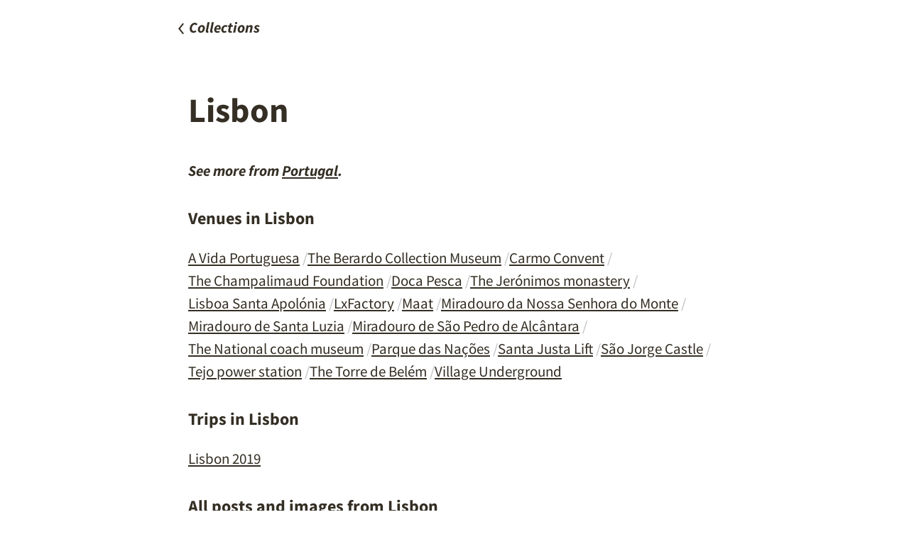

--- FILE ---
content_type: text/html; charset=UTF-8
request_url: https://www.edwardhorsford.com/places/lisbon/
body_size: 3030
content:
<!DOCTYPE html><html lang="en-GB" class="no-js"><head><meta charset="utf-8"><meta name="viewport" content="width=device-width,initial-scale=1"><meta http-equiv="Accept-CH" content="DPR, Viewport-Width, Width"><meta property="og:site_name" content="edwardhorsford.com"><meta property="og:locale" content="en_GB"><meta name="twitter:site" content="@edwardhorsford"><meta name="twitter:creator" content="@edwardhorsford"><meta name="generator" content="Eleventy v3.1.2"><link rel="author" href="/humans.txt"><title>Lisbon – Ed Horsford</title><meta property="og:title" content="Lisbon"><meta name="twitter:title" content="Lisbon"><meta name="description" content="All posts from Lisbon"><meta property="og:description" content="All posts from Lisbon"><meta name="twitter:description" content="All posts from Lisbon"><meta property="og:type" content="website"><meta property="og:image" content="https://res.cloudinary.com/djmfyuq58/images/l_site:2019:06:expo-98:ENMH_XT20_05362/c_fill,g_auto,h_250,w_250/fl_layer_apply,g_north_west,x_0,y_0/l_site:2019:05:lisbon-day-1:ENMH_XT20_05290/c_fill,g_auto,h_250,w_250/fl_layer_apply,g_north_west,x_250,y_0/l_site:2019:06:lisbon-day-5:ENMH_XT20_05994/c_fill,g_auto,h_250,w_250/fl_layer_apply,g_north_west,x_0,y_250/l_site:2019:06:belem-and-maat:ENMH_XT20_05487/c_fill,g_auto,h_250,w_250/fl_layer_apply,g_north_west,x_250,y_250/ar_1:1,c_fill,f_auto,q_auto,w_500/v1/grid/-/2x2-grid?_a=BAMAK+iu0"><meta name="thumbnail" content="https://res.cloudinary.com/djmfyuq58/images/l_site:2019:06:expo-98:ENMH_XT20_05362/c_fill,g_auto,h_250,w_250/fl_layer_apply,g_north_west,x_0,y_0/l_site:2019:05:lisbon-day-1:ENMH_XT20_05290/c_fill,g_auto,h_250,w_250/fl_layer_apply,g_north_west,x_250,y_0/l_site:2019:06:lisbon-day-5:ENMH_XT20_05994/c_fill,g_auto,h_250,w_250/fl_layer_apply,g_north_west,x_0,y_250/l_site:2019:06:belem-and-maat:ENMH_XT20_05487/c_fill,g_auto,h_250,w_250/fl_layer_apply,g_north_west,x_250,y_250/ar_1:1,c_fill,f_auto,q_auto,w_300/v1/grid/-/2x2-grid?_a=BAMAK+iu0"><meta property="og:image:alt" content="A grid of images to illustrate the page."><meta name="twitter:image" content="https://res.cloudinary.com/djmfyuq58/images/l_site:2019:06:expo-98:ENMH_XT20_05362/c_fill,g_auto,h_250,w_250/fl_layer_apply,g_north_west,x_0,y_0/l_site:2019:05:lisbon-day-1:ENMH_XT20_05290/c_fill,g_auto,h_250,w_250/fl_layer_apply,g_north_west,x_250,y_0/l_site:2019:06:lisbon-day-5:ENMH_XT20_05994/c_fill,g_auto,h_250,w_250/fl_layer_apply,g_north_west,x_0,y_250/l_site:2019:06:belem-and-maat:ENMH_XT20_05487/c_fill,g_auto,h_250,w_250/fl_layer_apply,g_north_west,x_250,y_250/ar_1:1,c_fill,f_auto,q_auto,w_500/v1/grid/-/2x2-grid?_a=BAMAK+iu0"><meta name="twitter:image:alt" content="A grid of images to illustrate the page."><meta name="twitter:card" content="summary_large_image"><link rel="preload" href="/assets/fonts/sourcesans/source-sans-pro-regular-400.woff2" as="font" type="font/woff2" crossorigin=""><link rel="preload" href="/assets/fonts/sourcesans/source-sans-pro-regular-italic-400i.woff2" as="font" type="font/woff2" crossorigin=""><link rel="preload" href="/assets/fonts/sourcesans/source-sans-pro-bold-700.woff2" as="font" type="font/woff2" crossorigin=""><link rel="preload" href="/assets/fonts/sourcesans/source-sans-pro-bold-italic-700i.woff2" as="font" type="font/woff2" crossorigin=""><link rel="preload" href="/assets/fonts/iconify/iconify.woff2?37144748" as="font" type="font/woff2" crossorigin=""><script>setTimeout(()=>{const s=document.documentElement;s.classList.contains("no-js")&&(s.classList.remove("no-js"),s.classList.add("js"))},100)</script><link rel="preload" as="script" href="/assets/js/app.js"><link rel="stylesheet" href="/assets/css/main.css"><link rel="shortcut icon" href="/assets/icons/favicon/favicon.ico"><link rel="icon" type="image/png" sizes="16x16" href="/assets/icons/favicon/favicon-16x16.png"><link rel="icon" type="image/png" sizes="32x32" href="/assets/icons/favicon/favicon-32x32.png"><link rel="apple-touch-icon" sizes="180x180" href="/assets/icons/favicon/apple-touch-icon.png"><link rel="manifest" href="/assets/icons/favicon/site.webmanifest"><link rel="mask-icon" href="/assets/icons/favicon/safari-pinned-tab.svg" color="#232323"><meta name="apple-mobile-web-app-title" content="edwardhorsford.com"><meta name="application-name" content="edwardhorsford.com"><meta name="msapplication-TileColor" content="#e70565"><meta name="msapplication-config" content="/assets/icons/favicon/browserconfig.xml"><meta name="theme-color" content="#222222"><script>!function(e,a,t,n,c,o,s){e.GoogleAnalyticsObject=c,e[c]=e[c]||function(){(e[c].q=e[c].q||[]).push(arguments)},e[c].l=1*new Date,o=a.createElement(t),s=a.getElementsByTagName(t)[0],o.async=1,o.src="//www.google-analytics.com/analytics.js",s.parentNode.insertBefore(o,s)}(window,document,"script",0,"ga"),ga("create","UA-5841942-1","auto"),ga("send","pageview")</script></head><body class="content-page"><svg class="hidden"><defs><filter id="sharpBlur"><fegaussianblur stdDeviation="15" /><fecolormatrix type="matrix" values="1 0 0 0 0, 
	    																		 0 1 0 0 0, 
	    																		 0 0 1 0 0, 
	    																		 0 0 0 9 0" /><fecomposite in2="SourceGraphic" operator="in" /></filter></defs></svg><div class="skiplink"><div class="skiplink__content"><a href="#content" class="skiplink__anchor">Skip to main content</a></div></div><header><div class="center-page-content"><nav class="nav-bar" aria-label="Back to collections"><a class="nav__item nav__item--back" href="/collections/" draggable="false">Collections</a></nav></div></header><main><div id="content" class="main-content"><h1>Lisbon</h1><p class="related-links">See more from <a href="/places/portugal/">Portugal</a>.</p><h2>Venues in Lisbon</h2><ul class="horizontal-list"><li><a href="/venues/a-vida-portuguesa/">A Vida Portuguesa</a></li><li><a href="/venues/berardo-collection-museum/">The Berardo Collection Museum</a></li><li><a href="/venues/carmo-convent/">Carmo Convent</a></li><li><a href="/venues/champalimaud-foundation/">The Champalimaud Foundation</a></li><li><a href="/venues/doca-pesca/">Doca Pesca</a></li><li><a href="/venues/jeronimos-monastery/">The Jerónimos monastery</a></li><li><a href="/venues/lisboa-santa-apolonia/">Lisboa Santa Apolónia</a></li><li><a href="/venues/lxfactory/">LxFactory</a></li><li><a href="/venues/maat/">Maat</a></li><li><a href="/venues/miradouro-da-nossa-senhora-do-monte/">Miradouro da Nossa Senhora do Monte</a></li><li><a href="/venues/miradouro-de-santa-luzia/">Miradouro de Santa Luzia</a></li><li><a href="/venues/miradouro-de-sao-pedro-de-alcantara/">Miradouro de São Pedro de Alcântara</a></li><li><a href="/venues/national-coach-museum/">The National coach museum</a></li><li><a href="/venues/parque-das-nacoes/">Parque das Nações</a></li><li><a href="/venues/santa-justa-lift/">Santa Justa Lift</a></li><li><a href="/venues/sao-jorge-castle/">São Jorge Castle</a></li><li><a href="/venues/tejo-power-station/">Tejo power station</a></li><li><a href="/venues/torre-de-belem/">The Torre de Belém</a></li><li><a href="/venues/village-underground/">Village Underground</a></li></ul><h2>Trips in Lisbon</h2><ul class="horizontal-list"><li><a href="/trips/lisbon-2019/">Lisbon 2019</a></li></ul><h2>All posts and images from Lisbon</h2><p><span class="bold">2019/06/07</span> ― <a href="/2019/06/lisbon-day-5/">Last day in Lisbon</a></p><figure id="ENMH_XT20_05994" class="media__container regular" data-media-count="1"><figure class="media_single" data-media-position="1" data-sibling-count="1"><img class="imager__responsive lazyload blur" src="/assets/thumbnails/2019/06/lisbon-day-5/_thumbnails/ENMH_XT20_05994_thumb_300w.jpg" data-src-imager="https://res.cloudinary.com/djmfyuq58/image/upload/c_fill,f_auto,q_auto,w_{width}/v1/site/2019/06/lisbon-day-5/ENMH_XT20_05994" data-ext="jpg" alt="Looking up at the ruins of the Carmo Convent. All that remains are the arches of the building, with blue sky where the ceiling would be." data-name="ENMH_XT20_05994" data-path="2019/06/lisbon-day-5/ENMH_XT20_05994.jpg" data-capture-date="2019/05/04" data-aspect-ratio="3:2" data-aspect-type="landscape"><noscript><img class="imager__responsive--no-js" src="https://res.cloudinary.com/djmfyuq58/image/upload/c_fill,f_auto,q_auto,w_1000/v1/site/2019/06/lisbon-day-5/ENMH_XT20_05994" alt="Looking up at the ruins of the Carmo Convent. All that remains are the arches of the building, with blue sky where the ceiling would be." sizes="80vw" data-path="2019/06/lisbon-day-5/ENMH_XT20_05994.jpg" data-aspect-ratio="3:2" data-aspect-type="landscape"></noscript></figure></figure><p><span class="bold">2019/06/04</span> ― <a href="/2019/06/belem-and-maat/">To Belém and Maat</a></p><figure id="ENMH_XT20_05487" class="media__container regular" data-media-count="1"><figure class="media_single" data-media-position="1" data-sibling-count="1"><img class="imager__responsive lazyload blur" src="/assets/thumbnails/2019/06/belem-and-maat/_thumbnails/ENMH_XT20_05487_thumb_300w.jpg" data-src-imager="https://res.cloudinary.com/djmfyuq58/image/upload/c_fill,f_auto,q_auto,w_{width}/v1/site/2019/06/belem-and-maat/ENMH_XT20_05487" data-ext="jpg" alt="Wide angle photo looking up from the central courtyard at the Torre de Belém. The walls of the courtyard loom on each side, with the main tower in front. The sky is bright blue with no clouds." data-name="ENMH_XT20_05487" data-path="2019/06/belem-and-maat/ENMH_XT20_05487.jpg" data-capture-date="2019/05/02" data-aspect-ratio="3:2" data-aspect-type="landscape"><noscript><img class="imager__responsive--no-js" src="https://res.cloudinary.com/djmfyuq58/image/upload/c_fill,f_auto,q_auto,w_1000/v1/site/2019/06/belem-and-maat/ENMH_XT20_05487" alt="Wide angle photo looking up from the central courtyard at the Torre de Belém. The walls of the courtyard loom on each side, with the main tower in front. The sky is bright blue with no clouds." sizes="80vw" data-path="2019/06/belem-and-maat/ENMH_XT20_05487.jpg" data-aspect-ratio="3:2" data-aspect-type="landscape"></noscript></figure></figure><p><span class="bold">2019/06/03</span> ― <a href="/2019/06/expo-98/">Expo ’98</a></p><figure id="ENMH_XT20_05362" class="media__container regular" data-media-count="1"><figure class="media_single" data-media-position="1" data-sibling-count="1"><img class="imager__responsive lazyload blur" src="/assets/thumbnails/2019/06/expo-98/_thumbnails/ENMH_XT20_05362_thumb_300w.jpg" data-src-imager="https://res.cloudinary.com/djmfyuq58/image/upload/c_fill,f_auto,q_auto,w_{width}/v1/site/2019/06/expo-98/ENMH_XT20_05362" data-ext="jpg" alt="Looking directly up the Torre Galp from just inside the structure. The structure is painted in a light green-blue colour and made of many steel beams. On the right a walkway arcs around the frame." data-name="ENMH_XT20_05362" data-path="2019/06/expo-98/ENMH_XT20_05362.jpg" data-capture-date="2019/05/01" data-aspect-ratio="3:2" data-aspect-type="landscape"><noscript><img class="imager__responsive--no-js" src="https://res.cloudinary.com/djmfyuq58/image/upload/c_fill,f_auto,q_auto,w_1000/v1/site/2019/06/expo-98/ENMH_XT20_05362" alt="Looking directly up the Torre Galp from just inside the structure. The structure is painted in a light green-blue colour and made of many steel beams. On the right a walkway arcs around the frame." sizes="80vw" data-path="2019/06/expo-98/ENMH_XT20_05362.jpg" data-aspect-ratio="3:2" data-aspect-type="landscape"></noscript></figure></figure><p><span class="bold">2019/05/30</span> ― <a href="/2019/05/lisbon-day-1/">Lisbon day 1</a></p><figure id="ENMH_XT20_05290" class="media__container regular" data-media-count="1"><figure class="media_single" data-media-position="1" data-sibling-count="1"><img class="imager__responsive lazyload blur" src="/assets/thumbnails/2019/05/lisbon-day-1/_thumbnails/ENMH_XT20_05290_thumb_300w.jpg" data-src-imager="https://res.cloudinary.com/djmfyuq58/image/upload/c_fill,f_auto,q_auto,w_{width}/v1/site/2019/05/lisbon-day-1/ENMH_XT20_05290" data-ext="jpg" alt="A funicular car descending a steep street in bright sunlight." data-name="ENMH_XT20_05290" data-path="2019/05/lisbon-day-1/ENMH_XT20_05290.jpg" data-capture-date="2019/04/30" data-aspect-ratio="3:2" data-aspect-type="landscape"><noscript><img class="imager__responsive--no-js" src="https://res.cloudinary.com/djmfyuq58/image/upload/c_fill,f_auto,q_auto,w_1000/v1/site/2019/05/lisbon-day-1/ENMH_XT20_05290" alt="A funicular car descending a steep street in bright sunlight." sizes="80vw" data-path="2019/05/lisbon-day-1/ENMH_XT20_05290.jpg" data-aspect-ratio="3:2" data-aspect-type="landscape"></noscript></figure></figure><div class="post-separator post-separator__large"></div><p class="related-links">Where else in to go in Portugal? <a href="/places/sintra/">Sintra</a> of course!</p></div></main><footer><p class="visuallyhidden">All rights reserved. © Edward Horsford</p><p class="visuallyhidden">This page was generated on January 29th 2026, 2:52:30 am</p></footer><script src="/assets/js/app.js"></script><script>window.lazySizesConfig=window.lazySizesConfig||{},window.lazySizesConfig.init=!1,window.lazySizesConfig.expand=900,new Imager({selector:".imager__responsive",className:"imager__responsive--loaded",sourceAttribute:"data-src-imager",targetAttribute:"data-src",conditional:{selector:"lazyloaded",targetAttribute:"src"},onReady:function(){window.lazySizes&&window.lazySizes.init()}}),new Imager({selector:".imager__responsive.zoomable",className:"zoomable",sourceAttribute:"data-src-zoom-imager",targetAttribute:"data-zoom-src",useClientWidth:!0}),new Imager({selector:".imager__responsive-video-cover",className:"imager__responsive-video-cover",sourceAttribute:"data-src-imager",targetAttribute:"poster"}),new Imager({selector:".imager__responsive-video",className:"imager__responsive-video",sourceAttribute:"data-src-imager",targetAttribute:"src"})</script></body></html>

--- FILE ---
content_type: text/css; charset=UTF-8
request_url: https://www.edwardhorsford.com/assets/css/main.css
body_size: 26329
content:
/*! normalize.css v3.0.2 | MIT License | git.io/normalize */html{font-family:sans-serif;-ms-text-size-adjust:100%;-webkit-text-size-adjust:100%}body{margin:0}article,aside,details,figcaption,figure,footer,header,hgroup,main,menu,nav,section,summary{display:block}audio,canvas,progress,video{display:inline-block;vertical-align:baseline}audio:not([controls]){display:none;height:0}[hidden],template{display:none}a{background-color:transparent}a:active,a:hover{outline:0}abbr[title]{border-bottom:1px dotted}b,strong{font-weight:700}dfn{font-style:italic}h1{font-size:2em;margin:.67em 0}mark{background:#ff0;color:#000}small{font-size:80%}sub,sup{font-size:75%;line-height:0;position:relative;vertical-align:baseline}sup{top:-.5em}sub{bottom:-.25em}img{border:0}svg:not(:root){overflow:hidden}figure{margin:1em 40px}hr{-moz-box-sizing:content-box;box-sizing:content-box;height:0}code,kbd,pre,samp{font-family:monospace,monospace;font-size:1em}button,input,optgroup,select,textarea{color:inherit;font:inherit;margin:0}button{overflow:visible}button,select{text-transform:none}button,html input[type=button],input[type=reset],input[type=submit]{-webkit-appearance:button;cursor:pointer}button[disabled],html input[disabled]{cursor:default}button::-moz-focus-inner,input::-moz-focus-inner{border:0;padding:0}input{line-height:normal}input[type=checkbox],input[type=radio]{box-sizing:border-box;padding:0}input[type=number]::-webkit-inner-spin-button,input[type=number]::-webkit-outer-spin-button{height:auto}input[type=search]{-webkit-appearance:textfield;-moz-box-sizing:content-box;-webkit-box-sizing:content-box;box-sizing:content-box}input[type=search]::-webkit-search-cancel-button,input[type=search]::-webkit-search-decoration{-webkit-appearance:none}fieldset{border:1px solid silver;margin:0 2px;padding:.35em .625em .75em}legend{border:0;padding:0}textarea{overflow:auto}optgroup{font-weight:700}td,th{padding:0}.button-clipboard.tooltipped,.image-gallery__link:focus img,.image-gallery__link:hover img,.nav__item:focus,.project-group__project .project-group__anchor:focus img,.project-group__project .project-group__anchor:hover img,.project-nav__button:focus,.skiplink__anchor,.summary-card__anchor:focus .summary-card__container,.upload-button:focus,a:focus,input:focus,textarea:focus,video:focus{outline:3px solid #e70565}.media_single img,.media_single video,.portfolio-image img,.twentytwenty img,.twentytwenty video{outline:1px solid rgba(0,0,0,.08);outline-offset:-1px}.drag-area,.sg-swatch__colour{border:1px solid rgba(0,0,0,.08)}.project-group__project--draft .project-group__overlay{background-image:linear-gradient(45deg,#e70565 25%,transparent 0),linear-gradient(-45deg,#e70565 25%,transparent 0),linear-gradient(45deg,transparent 75%,#e70565 0),linear-gradient(-45deg,transparent 75%,#e70565 0);background-position:0 0,0 10px,10px -10px,-10px 0;background-size:20px 20px}@font-face{font-display:fallback;font-family:Source Sans Pro;font-style:normal;font-weight:400;src:local("Source Sans Pro Regular"),local("SourceSansPro-Regular"),url(/assets/fonts/sourcesans/source-sans-pro-regular-400.woff2) format("woff2");unicode-range:u+00??,u+0131,u+0152-0153,u+02bb-02bc,u+02c6,u+02da,u+02dc,u+2000-206f,u+2074,u+20ac,u+2122,u+2191,u+2193,u+2212,u+2215,u+feff,u+fffd}@font-face{font-display:fallback;font-family:Source Sans Pro;font-style:italic;font-weight:400;src:local("Source Sans Pro Italic"),local("SourceSansPro-Italic"),url(/assets/fonts/sourcesans/source-sans-pro-regular-italic-400i.woff2) format("woff2");unicode-range:u+00??,u+0131,u+0152-0153,u+02bb-02bc,u+02c6,u+02da,u+02dc,u+2000-206f,u+2074,u+20ac,u+2122,u+2191,u+2193,u+2212,u+2215,u+feff,u+fffd}@font-face{font-display:fallback;font-family:Source Sans Pro;font-style:normal;font-weight:700;src:local("Source Sans Pro Bold"),local("SourceSansPro-Bold"),url(/assets/fonts/sourcesans/source-sans-pro-bold-700.woff2) format("woff2");unicode-range:u+00??,u+0131,u+0152-0153,u+02bb-02bc,u+02c6,u+02da,u+02dc,u+2000-206f,u+2074,u+20ac,u+2122,u+2191,u+2193,u+2212,u+2215,u+feff,u+fffd}@font-face{font-display:fallback;font-family:Source Sans Pro;font-style:italic;font-weight:700;src:local("Source Sans Pro Bold Italic"),local("SourceSansPro-BoldItalic"),url(/assets/fonts/sourcesans/source-sans-pro-bold-italic-700i.woff2) format("woff2");unicode-range:u+00??,u+0131,u+0152-0153,u+02bb-02bc,u+02c6,u+02da,u+02dc,u+2000-206f,u+2074,u+20ac,u+2122,u+2191,u+2193,u+2212,u+2215,u+feff,u+fffd}@-ms-viewport{width:device-width}@-o-viewport{width:device-width}.nav--project:after,.nav-bar:after,.portfolio-image-group:after,.project-nav:after,.summary-card__container:after{clear:both;content:"";display:block}@font-face{font-display:block;font-family:iconify;font-style:normal;font-weight:400;src:url(/assets/fonts/iconify/iconify.eot?37144748);src:url(/assets/fonts/iconify/iconify.eot?37144748#iefix) format("embedded-opentype"),url(/assets/fonts/iconify/iconify.woff2?37144748) format("woff2"),url(/assets/fonts/iconify/iconify.woff?37144748) format("woff"),url(/assets/fonts/iconify/iconify.ttf?37144748) format("truetype"),url(/assets/fonts/iconify/iconify.svg?37144748#iconify) format("svg")}.iconify-after:after,.iconify-before:before,.nav__item--back:before,.nav__item--next:after,.nav__item--previous:before,.project-nav__button--next:after,.project-nav__button--previous:before,.skiplink__anchor:before,[class*=" iconify-"]:before,[class^=iconify-]:before{font-family:iconify;font-style:normal;font-weight:400;speak:none;display:inline-block;font-variant:normal;line-height:1em;margin-right:.2em;text-align:center;text-decoration:inherit;text-transform:none;width:1em;-webkit-font-smoothing:antialiased;-moz-osx-font-smoothing:grayscale}.iconify-angle-right:before{content:""}.iconify-angle-left:before{content:""}.iconify-angle-down:before{content:""}.iconify-angle-up:before{content:""}.twentytwenty-horizontal .twentytwenty-handle:after,.twentytwenty-horizontal .twentytwenty-handle:before,.twentytwenty-vertical .twentytwenty-handle:after,.twentytwenty-vertical .twentytwenty-handle:before{background:#fff;content:" ";display:block;position:absolute;z-index:30}.twentytwenty-horizontal .twentytwenty-handle:after,.twentytwenty-horizontal .twentytwenty-handle:before{height:9999px;left:50%;margin-left:-1.5px;width:3px}.twentytwenty-vertical .twentytwenty-handle:after,.twentytwenty-vertical .twentytwenty-handle:before{height:3px;margin-top:-1.5px;top:50%;width:9999px}.twentytwenty-after-label,.twentytwenty-before-label,.twentytwenty-overlay{height:100%;position:absolute;top:0;transition-duration:.5s;width:100%}.twentytwenty-after-label,.twentytwenty-before-label{transition-property:opacity}.twentytwenty-after-label:before,.twentytwenty-before-label:before{background:hsla(0,0%,100%,.2);border-radius:2px;color:#fff;font-size:13px;letter-spacing:.1em;line-height:38px;padding:0 20px;position:absolute}.twentytwenty-horizontal .twentytwenty-after-label:before,.twentytwenty-horizontal .twentytwenty-before-label:before{margin-top:-19px;top:50%}.twentytwenty-vertical .twentytwenty-after-label:before,.twentytwenty-vertical .twentytwenty-before-label:before{left:50%;margin-left:-45px;text-align:center;width:90px}.twentytwenty-down-arrow,.twentytwenty-left-arrow,.twentytwenty-right-arrow,.twentytwenty-up-arrow{border:8px inset transparent;height:0;position:absolute;width:0}.twentytwenty-left-arrow,.twentytwenty-right-arrow{margin-top:-8px;top:50%}.twentytwenty-down-arrow,.twentytwenty-up-arrow{left:50%;margin-left:-8px}.twentytwenty-container{box-sizing:content-box;overflow:hidden;position:relative;-webkit-user-select:none;-moz-user-select:none;z-index:0}.twentytwenty-container img{display:block;max-width:100%;position:absolute;top:0}.twentytwenty-container.active .twentytwenty-overlay,.twentytwenty-container.active :hover.twentytwenty-overlay{background:transparent}.twentytwenty-container.active .twentytwenty-overlay .twentytwenty-after-label,.twentytwenty-container.active .twentytwenty-overlay .twentytwenty-before-label,.twentytwenty-container.active :hover.twentytwenty-overlay .twentytwenty-after-label,.twentytwenty-container.active :hover.twentytwenty-overlay .twentytwenty-before-label{opacity:0}.twentytwenty-container *{box-sizing:content-box}.twentytwenty-before-label{opacity:0}.twentytwenty-before-label:before{content:attr(data-content)}.twentytwenty-after-label{opacity:0}.twentytwenty-after-label:before{content:attr(data-content)}.twentytwenty-horizontal .twentytwenty-before-label:before{left:10px}.twentytwenty-horizontal .twentytwenty-after-label:before{right:10px}.twentytwenty-vertical .twentytwenty-before-label:before{top:10px}.twentytwenty-vertical .twentytwenty-after-label:before{bottom:10px}.twentytwenty-overlay{background:transparent;transition-property:background;z-index:25}.twentytwenty-overlay:hover{background:rgba(0,0,0,.2)}.twentytwenty-overlay:hover .twentytwenty-after-label,.twentytwenty-overlay:hover .twentytwenty-before-label{opacity:1}.twentytwenty-before{z-index:20}.twentytwenty-after{z-index:10}.twentytwenty-handle{border:3px solid #fff;border-radius:1000px;box-shadow:0 0 10px rgba(51,51,51,.8);cursor:pointer;height:50px;left:50%;margin-left:-28px;margin-top:-28px;position:absolute;top:50%;width:50px;z-index:40}.twentytwenty-horizontal .twentytwenty-handle:before{bottom:50%;box-shadow:0 3px 0 #fff,0 0 10px rgba(51,51,51,.8);margin-bottom:28px}.twentytwenty-horizontal .twentytwenty-handle:after{box-shadow:0 -3px 0 #fff,0 0 10px rgba(51,51,51,.8);margin-top:28px;top:50%}.twentytwenty-vertical .twentytwenty-handle:before{box-shadow:3px 0 0 #fff,0 0 10px rgba(51,51,51,.8);left:50%;margin-left:28px}.twentytwenty-vertical .twentytwenty-handle:after{box-shadow:-3px 0 0 #fff,0 0 10px rgba(51,51,51,.8);margin-right:28px;right:50%}.twentytwenty-left-arrow{border-right:8px solid #fff;left:50%;margin-left:-21px}.twentytwenty-right-arrow{border-left:8px solid #fff;margin-right:-21px;right:50%}.twentytwenty-up-arrow{border-bottom:8px solid #fff;margin-top:-21px;top:50%}.twentytwenty-down-arrow{border-top:8px solid #fff;bottom:50%;margin-bottom:-21px}code[class*=language-],pre[class*=language-]{color:#f8f8f2;direction:ltr;font-family:Consolas,Monaco,Andale Mono,Ubuntu Mono,monospace;text-align:left;text-shadow:0 1px rgba(0,0,0,.3);white-space:pre;word-break:normal;word-spacing:normal;word-wrap:normal;-webkit-hyphens:none;-moz-hyphens:none;-ms-hyphens:none;hyphens:none;line-height:1.5;-moz-tab-size:4;-o-tab-size:4;tab-size:4}pre[class*=language-]{border-radius:.3em;margin:.5em 0;overflow:auto;padding:1em}:not(pre)>code[class*=language-],pre[class*=language-]{background:#272822}:not(pre)>code[class*=language-]{border-radius:.3em;padding:.1em}.token.cdata,.token.comment,.token.doctype,.token.prolog{color:#778090}.token.punctuation{color:#f8f8f2}.namespace{opacity:.7}.token.constant,.token.deleted,.token.property,.token.symbol,.token.tag{color:#f92672}.token.boolean,.token.number{color:#ae81ff}.token.attr-name,.token.builtin,.token.char,.token.inserted,.token.selector,.token.string{color:#a6e22e}.language-css .token.string,.style .token.string,.token.entity,.token.operator,.token.url,.token.variable{color:#f8f8f2}.token.atrule,.token.attr-value,.token.function{color:#e6db74}.token.keyword{color:#f92672}.token.important,.token.regex{color:#fd971f}.token.bold,.token.important{font-weight:700}.token.italic{font-style:italic}.token.entity{cursor:help}.twentytwenty-handle{box-shadow:0 0 10px rgba(51,51,51,.8),inset 0 0 10px rgba(51,51,51,.8)}.twentytwenty:hover .twentytwenty-handle{border-color:#e70565}.twentytwenty:hover .twentytwenty-handle:before{background:#e70565;box-shadow:0 3px 0 #e70565,0 0 10px rgba(51,51,51,.8)}.twentytwenty:hover .twentytwenty-handle:after{background:#e70565;box-shadow:0 -3px 0 #e70565,0 0 10px rgba(51,51,51,.8)}.twentytwenty:hover .twentytwenty-left-arrow{border-right-color:#e70565}.twentytwenty:hover .twentytwenty-right-arrow{border-left-color:#e70565}.twentytwenty-left-arrow,.twentytwenty-right-arrow{-webkit-filter:drop-shadow(0 0 4px #000);filter:drop-shadow(0 0 4px #000)}.twentytwenty-container.active .twentytwenty-handle{cursor:grabbing}.ui-widget{font-family:inherit!important}.ui-widget,.ui-widget .ui-widget{font-size:19px!important}.ui-widget button,.ui-widget input,.ui-widget select,.ui-widget textarea{font-family:inherit!important}.ui-button.ui-state-active:hover,.ui-button:active,.ui-state-active,.ui-widget-content .ui-state-active,.ui-widget-header .ui-state-active,a.ui-button:active{background:#1d70b8!important;border:1px solid #b1b4b6!important}.ui-icon-background,.ui-state-active .ui-icon-background{border:#1d70b8!important}body{-webkit-font-smoothing:antialiased;-moz-osx-font-smoothing:grayscale;font-family:Source Sans Pro,HelveticaNeue-Light,Helvetica Neue Light,Helvetica Neue,Helvetica,Arial,Lucida Grande,sans-serif;font-size:21px;font-weight:400;line-height:1.5238095238;text-transform:none}@media(max-width:640px){body{font-size:18px;line-height:1.5}}body{color:#342e24;text-align:left}h1{font-family:Source Sans Pro,HelveticaNeue-Light,Helvetica Neue Light,Helvetica Neue,Helvetica,Arial,Lucida Grande,sans-serif;font-size:48px;font-weight:700;line-height:1.0416666667;text-transform:none}@media(max-width:640px){h1{font-size:32px;line-height:1.09375}}h1{padding-bottom:10px;padding-top:10px}@media(min-width:641px){h1{padding-bottom:13px;padding-top:7px}}h1{margin-top:30px}@media(min-width:641px){h1{margin-top:60px}}h2{font-family:Source Sans Pro,HelveticaNeue-Light,Helvetica Neue Light,Helvetica Neue,Helvetica,Arial,Lucida Grande,sans-serif;font-size:24px;font-weight:700;line-height:1.25;text-transform:none}@media(max-width:640px){h2{font-size:18px;line-height:1.2}}h2{padding-bottom:6px;padding-top:9px}@media(min-width:641px){h2{padding-bottom:4px;padding-top:6px}}h2{margin-top:15px}@media(min-width:641px){h2{margin-top:30px}}h2.syndicated-heading{font-family:Source Sans Pro,HelveticaNeue-Light,Helvetica Neue Light,Helvetica Neue,Helvetica,Arial,Lucida Grande,sans-serif;font-size:27px;font-weight:700;line-height:1.1111111111;text-transform:none}@media(max-width:640px){h2.syndicated-heading{font-size:20px;line-height:1.1111111111}}h2.syndicated-heading{padding-bottom:7px;padding-top:8px}@media(min-width:641px){h2.syndicated-heading{padding-bottom:6px;padding-top:4px}}h3,h4,h5{font-family:Source Sans Pro,HelveticaNeue-Light,Helvetica Neue Light,Helvetica Neue,Helvetica,Arial,Lucida Grande,sans-serif;font-size:21px;font-weight:700;line-height:1.5238095238;text-transform:none}@media(max-width:640px){h3,h4,h5{font-size:18px;line-height:1.5}}h3,h4,h5{margin-bottom:5px}textarea{width:100%}blockquote,figcaption,h1,h2,h3,ol,p,textarea,ul{margin-left:auto;margin-right:auto;max-width:750px}a{text-decoration:underline}a,a:active,a:visited{color:#342e24}a:hover{color:#e70565}.magic-underline{background-image:linear-gradient(#e70565,#e70565);background-position:0 92%;background-repeat:repeat-x;background-size:1px .1em;text-decoration:none;text-shadow:-.15em 0 #fff,-.12em 0 #fff,-.09em 0 #fff,-.06em 0 #fff,-.03em 0 #fff,0 0 #fff,.03em 0 #fff,.06em 0 #fff,.09em 0 #fff,.12em 0 #fff,.15em 0 #fff,0 .03em #fff,0 -.03em #fff,.03em .03em #fff,.03em -.03em #fff,-.03em .03em #fff,-.03em -.03em #fff}.magic-underline::selection{background:#03ecda;text-shadow:-.15em 0 #03ecda,-.12em 0 #03ecda,-.09em 0 #03ecda,-.06em 0 #03ecda,-.03em 0 #03ecda,0 0 #03ecda,.03em 0 #03ecda,.06em 0 #03ecda,.09em 0 #03ecda,.12em 0 #03ecda,.15em 0 #03ecda,0 .03em #03ecda,0 -.03em #03ecda,.03em .03em #03ecda,.03em -.03em #03ecda,-.03em .03em #03ecda,-.03em -.03em #03ecda}.magic-underline::-moz-selection{background:#03ecda;text-shadow:-.15em 0 #03ecda,-.12em 0 #03ecda,-.09em 0 #03ecda,-.06em 0 #03ecda,-.03em 0 #03ecda,0 0 #03ecda,.03em 0 #03ecda,.06em 0 #03ecda,.09em 0 #03ecda,.12em 0 #03ecda,.15em 0 #03ecda,0 .03em #03ecda,0 -.03em #03ecda,.03em .03em #03ecda,.03em -.03em #03ecda,-.03em .03em #03ecda,-.03em -.03em #03ecda}.magic-underline *,.magic-underline :after,.magic-underline :before,.magic-underline:after,.magic-underline:before{text-shadow:none}body:not(.konami) .magic-underline-after{text-shadow:0 0 #fff,0 0 #fff,0 .03em #fff,0 .03em #fff,0 .06em #fff,0 .06em #fff,-.03em 0 #fff,.03em 0 #fff,-.03em .03em #fff,.03em .03em #fff,-.03em .06em #fff,.03em .06em #fff,-.06em 0 #fff,.06em 0 #fff,-.06em .03em #fff,.06em .03em #fff,-.06em .06em #fff,.06em .06em #fff,-.09em 0 #fff,.09em 0 #fff,-.09em .03em #fff,.09em .03em #fff,-.09em .06em #fff,.09em .06em #fff,-.12em 0 #fff,.12em 0 #fff,-.12em .03em #fff,.12em .03em #fff,-.12em .06em #fff,.12em .06em #fff}body:not(.konami) .magic-underline-after::selection{background:#03ecda;text-shadow:0 0 #03ecda,0 0 #03ecda,0 .03em #03ecda,0 .03em #03ecda,0 .06em #03ecda,0 .06em #03ecda,-.03em 0 #03ecda,.03em 0 #03ecda,-.03em .03em #03ecda,.03em .03em #03ecda,-.03em .06em #03ecda,.03em .06em #03ecda,-.06em 0 #03ecda,.06em 0 #03ecda,-.06em .03em #03ecda,.06em .03em #03ecda,-.06em .06em #03ecda,.06em .06em #03ecda,-.09em 0 #03ecda,.09em 0 #03ecda,-.09em .03em #03ecda,.09em .03em #03ecda,-.09em .06em #03ecda,.09em .06em #03ecda,-.12em 0 #03ecda,.12em 0 #03ecda,-.12em .03em #03ecda,.12em .03em #03ecda,-.12em .06em #03ecda,.12em .06em #03ecda}body:not(.konami) .magic-underline-after::-moz-selection{background:#03ecda;text-shadow:0 0 #03ecda,0 0 #03ecda,0 .03em #03ecda,0 .03em #03ecda,0 .06em #03ecda,0 .06em #03ecda,-.03em 0 #03ecda,.03em 0 #03ecda,-.03em .03em #03ecda,.03em .03em #03ecda,-.03em .06em #03ecda,.03em .06em #03ecda,-.06em 0 #03ecda,.06em 0 #03ecda,-.06em .03em #03ecda,.06em .03em #03ecda,-.06em .06em #03ecda,.06em .06em #03ecda,-.09em 0 #03ecda,.09em 0 #03ecda,-.09em .03em #03ecda,.09em .03em #03ecda,-.09em .06em #03ecda,.09em .06em #03ecda,-.12em 0 #03ecda,.12em 0 #03ecda,-.12em .03em #03ecda,.12em .03em #03ecda,-.12em .06em #03ecda,.12em .06em #03ecda}body:not(.konami) .magic-underline-after *,body:not(.konami) .magic-underline-after :after,body:not(.konami) .magic-underline-after :before,body:not(.konami) .magic-underline-after:after,body:not(.konami) .magic-underline-after:before{text-shadow:none}abbr[title]{cursor:help}figcaption{font-family:Source Sans Pro,HelveticaNeue-Light,Helvetica Neue Light,Helvetica Neue,Helvetica,Arial,Lucida Grande,sans-serif;font-size:19px;font-weight:400;line-height:1.3157894737;text-transform:none}@media(max-width:640px){figcaption{font-size:16px;line-height:1.25}}figcaption{font-style:italic;margin-left:auto;margin-right:auto;margin-top:5px;text-align:center}figcaption,figcaption a,figcaption a:visited{color:#6f777b}figcaption a:hover:visited{color:#e70565}.date-display{color:#6f777b;font-style:italic}blockquote{border-left:1px solid #dee0e2;color:#6f777b;margin-left:0;padding:5px 15px}blockquote :first-child{margin-top:0}blockquote :last-child{margin-bottom:0}code{color:#342e24;font-size:.8em;padding:2px 4px}pre{background-color:#ebeae9;border:1px solid #c2c0bd;line-height:1.2;margin-bottom:2em;margin-top:0;overflow:auto;padding:1em}pre code{border-style:none;padding:0}table{border-collapse:collapse;border-spacing:0;margin-bottom:15px}@media(min-width:641px){table{margin-bottom:30px}}thead{border-top:3px solid #342e24}thead th{font-weight:700}td,th,th[scope=row]{vertical-align:text-top}td,th{border-bottom:1px solid #342e24;padding:5px 30px 15px 0;text-align:left}td:last-child,th:last-child{padding-right:0}.cell--right{text-align:right}::selection{background:#03ecda}::-moz-selection{background:#03ecda}.warning-ribbon-text{background:red;color:#fff;display:block;font-family:Source Sans Pro,HelveticaNeue-Light,Helvetica Neue Light,Helvetica Neue,Helvetica,Arial,Lucida Grande,sans-serif;font-size:36px;font-weight:700;line-height:1.1111111111;text-transform:none}@media(max-width:640px){.warning-ribbon-text{font-size:24px;line-height:1.0416666667}}.warning-ribbon-text{padding-bottom:7px;padding-top:8px}@media(min-width:641px){.warning-ribbon-text{padding-bottom:9px;padding-top:6px}}.warning-ribbon-text{margin-bottom:0}.internal-text{background:#cc0101;color:#fff;padding:3px}.internal-text a,.internal-text a:visited{color:#fff}.visible-alt-text{background:green;color:#fff;display:block;margin:-30px 0 0;padding-left:8px;position:relative;z-index:100}.lead-paragraph{font-family:Source Sans Pro,HelveticaNeue-Light,Helvetica Neue Light,Helvetica Neue,Helvetica,Arial,Lucida Grande,sans-serif;font-size:27px;font-weight:400;line-height:1.1111111111;text-transform:none}@media(max-width:640px){.lead-paragraph{font-size:20px;line-height:1.1111111111}}.lead-paragraph,.related-links{font-style:italic}.project h1,.related-links{font-weight:700}.project h1{font-family:Source Sans Pro,HelveticaNeue-Light,Helvetica Neue Light,Helvetica Neue,Helvetica,Arial,Lucida Grande,sans-serif;font-size:48px;line-height:1.0416666667;text-transform:none}@media(max-width:640px){.project h1{font-size:32px;line-height:1.09375}}.project h1{padding-bottom:10px;padding-top:10px}@media(min-width:641px){.project h1{padding-bottom:13px;padding-top:7px}}.meta-info-highlight{color:#e70565;font-style:italic}h1+.meta-info-highlight{margin-top:-15px}@media(min-width:641px){h1+.meta-info-highlight{margin-top:-30px}}.bold{font-weight:700}.center{text-align:center;text-indent:0}.no-wrap{white-space:nowrap}.dont-break-out{overflow-wrap:break-word;word-wrap:break-word;-ms-hyphens:auto;-moz-hyphens:auto;-webkit-hyphens:auto;hyphens:auto;-ms-word-break:break-all;word-break:break-all;word-break:break-word}.main-heading__container{margin-top:15px}@media(min-width:641px){.main-heading__container{margin-top:30px}}.main-heading__container{margin-bottom:15px}.main-heading__container>*{display:inline-block;margin-bottom:0;margin-top:0}.main-heading__container:has(h3,h4,h5){margin-bottom:5px}.main-heading__container h2+.main-heading__anchor{font-family:Source Sans Pro,HelveticaNeue-Light,Helvetica Neue Light,Helvetica Neue,Helvetica,Arial,Lucida Grande,sans-serif;font-size:24px;font-weight:700;line-height:1.25;text-transform:none}@media(max-width:640px){.main-heading__container h2+.main-heading__anchor{font-size:18px;line-height:1.2}}.main-heading__container h2+.main-heading__anchor{padding-bottom:6px;padding-top:9px}@media(min-width:641px){.main-heading__container h2+.main-heading__anchor{padding-bottom:4px;padding-top:6px}}.main-heading__container h3+.main-heading__anchor,.main-heading__container h4+.main-heading__anchor,.main-heading__container h5+.main-heading__anchor{font-family:Source Sans Pro,HelveticaNeue-Light,Helvetica Neue Light,Helvetica Neue,Helvetica,Arial,Lucida Grande,sans-serif;font-size:21px;font-weight:700;line-height:1.5238095238;text-transform:none}@media(max-width:640px){.main-heading__container h3+.main-heading__anchor,.main-heading__container h4+.main-heading__anchor,.main-heading__container h5+.main-heading__anchor{font-size:18px;line-height:1.5}}.main-heading__anchor{font-style:normal;margin-left:.2em;text-decoration:none}.main-heading__anchor,.main-heading__anchor:visited{color:transparent}:hover>.main-heading__anchor{color:#6f777b}.main-heading__container .main-heading__anchor:active,.main-heading__container .main-heading__anchor:active:visited,.main-heading__container .main-heading__anchor:focus,.main-heading__container .main-heading__anchor:focus:visited,.main-heading__container .main-heading__anchor:hover,.main-heading__container .main-heading__anchor:hover:visited{color:#e70565}.horizontal-list{list-style-type:none;padding:0}.horizontal-list li{display:inline-block;margin:0;padding:0}.horizontal-list li:after{color:#bfc1c3;content:" / ";margin:0}.horizontal-list li:last-of-type:after{content:""}.post-separator{background-image:url("[data-uri]");background-position:50%;background-repeat:no-repeat;height:1em;margin:30px auto;width:1.5em}.post-separator__large{margin:60px auto}.linkto h2{margin:0;padding:0 0 5px}a{-webkit-tap-highlight-color:rgba(0,0,0,.3)}a:active{outline:none}.skiplink{background:#342e24;box-shadow:inset 0 -8px 3px -8px rgba(0,0,0,.5);position:relative}@media(min-width:641px){.skiplink{margin-left:calc(50% - 50vw);padding-left:calc(50% - 50vw)}}.skiplink__content{text-align:left}.skiplink__anchor{color:#fff;display:-moz-inline-stack;display:inline-block;font-weight:700;left:-9999em;margin-bottom:15px;margin-top:15px;position:absolute}.skiplink__anchor:visited{color:#fff}.skiplink__anchor:focus{position:static}.skiplink__anchor:before{content:"";font-size:100%;vertical-align:middle}@media(min-width:641px){.skiplink__anchor:before{font-size:120%;vertical-align:initial}}.skiplink__anchor:before{text-decoration:none;transition:transform .2s ease-out}.skiplink__anchor:hover:before{transform:translateY(8px)}.no-js .button-clipboard{display:none}.button-clipboard{font-family:Source Sans Pro,HelveticaNeue-Light,Helvetica Neue Light,Helvetica Neue,Helvetica,Arial,Lucida Grande,sans-serif;font-size:16px;font-weight:400;line-height:1.25;text-transform:none}@media(max-width:640px){.button-clipboard{font-size:14px;line-height:1.1428571429}}.button-clipboard{width:100%}.marked{opacity:.3}.drag-area{background-color:#f8f8f8;height:200px;width:100%}.box__dragndrop,.box__error,.box__success,.box__uploading{display:none}.yamlTarget{width:100%}.form-label{display:block}.upload-button{cursor:pointer}.context-overlay{background:#ffbf47;border:3px solid #000;font-family:Source Sans Pro,HelveticaNeue-Light,Helvetica Neue Light,Helvetica Neue,Helvetica,Arial,Lucida Grande,sans-serif;font-size:16px;font-weight:400;line-height:1.25;position:fixed;text-transform:none;z-index:1}@media(max-width:640px){.context-overlay{font-size:14px;line-height:1.1428571429}}.context-overlay{max-width:500px;min-width:350px;padding:0 15px 15px;right:0;top:0}.context-overlay p{margin-block-end:.5em;margin-block-start:.5em}.context-overlay h2{margin-top:10px}.context-overlay .context-overlay__close-button{margin-right:15px;position:absolute;right:0;top:15px}.image-admin-links{display:none}.media_single{position:relative}.media_single:hover .image-admin-links{background:rgba(0,0,0,.8);border-radius:3px;display:block;font-size:16px;left:4px;padding:6px 10px;position:absolute;top:4px;white-space:nowrap;z-index:100}.media_single:hover .image-admin-links a{color:#fff;text-decoration:none}.media_single:hover .image-admin-links a:hover{text-decoration:underline}.media_single:hover .image-admin-links a+a{margin-left:8px}figure{margin:0 auto}img{height:auto;max-width:100%;vertical-align:middle;width:100%;-ms-interpolation-mode:bicubic}.e-ad__fallback:before{content:"mail@"}.header-banner{background-color:#e70565;padding-bottom:15px;padding-top:15px}body>.header-banner{width:unset}main .header-banner{margin-left:calc(50% - 50vw)}.header-banner__content{position:relative;text-align:left}.header-banner__content>*{margin:0}.header-banner__content h2{font-family:Source Sans Pro,HelveticaNeue-Light,Helvetica Neue Light,Helvetica Neue,Helvetica,Arial,Lucida Grande,sans-serif;font-size:19px;font-weight:700;line-height:1.3157894737;text-transform:none}@media(max-width:640px){.header-banner__content h2{font-size:16px;line-height:1.25}}.header-banner__content h2{padding:0}.header-banner__content a,.header-banner__content a:active,.header-banner__content a:hover,.header-banner__content a:visited{color:inherit}.header-banner__content a:focus{outline-color:currentColor}.js .header-banner__content>:nth-last-child(2){padding-right:60px}.no-js .header-banner__close-button{display:none}.header-banner__close-button{padding-right:15px;position:absolute}@media(min-width:641px){.header-banner__close-button{padding-right:30px}}.header-banner__close-button{right:0;top:0}form ul{padding-left:0}form li{list-style:none;margin-bottom:20px}form textarea{height:50px;width:300px}form label{cursor:pointer;display:block}.ir{background-color:transparent;border:0;overflow:hidden;*text-indent:-9999px}.ir:before{content:"";display:block;height:150%;width:0}.hidden,.js .toggle-content--hidden{display:none!important;visibility:hidden}.visuallyhidden{border:0;clip:rect(0 0 0 0);height:1px;margin:-1px;overflow:hidden;padding:0;position:absolute;width:1px}.visuallyhidden.focusable:active,.visuallyhidden.focusable:focus{clip:auto;height:auto;margin:0;overflow:visible;position:static;width:auto}.invisible{visibility:hidden}.absolute{position:absolute;z-index:1}.konami{background-color:#000;color:#fff}.konami .header-banner__content,.konami .header-banner__content a,.konami .header-banner__content a:visited{color:#000}.konami .header-banner__content a:hover{color:#fff}.konami a,.konami a:visited{color:#e70565}.konami a:hover{color:#fff}.konami a.project-nav__button,.konami a.upload-button{color:#000}.konami a.project-nav__button:hover,.konami a.upload-button:hover{color:#e70565}.konami .nav__item,.konami .project-nav__button,.konami .upload-button{color:#e70565;text-shadow:none}.konami .active.project-nav__button,.konami .active.upload-button,.konami .nav__item.active,.konami .nav__item:hover,.konami .project-nav__button:hover,.konami .upload-button:hover{color:#fff}.konami .external-tweet,.konami img{outline:1px solid gray}.konami .external-tweet,.konami .project__header-image:after,.konami img{filter:invert(100%);-webkit-filter:invert(100%)}.media__container,.media__container.regular,.no-js .twentytwenty img{margin-top:15px}@media(min-width:641px){.media__container,.media__container.regular,.no-js .twentytwenty img{margin-top:30px}}.media__container,.media__container.regular,.no-js .twentytwenty img{margin-bottom:15px}@media(min-width:641px){.media__container,.media__container.regular,.no-js .twentytwenty img{margin-bottom:30px}}.js .media__container.small,.media__container.small,.no-js .twentytwenty img.small{margin-left:auto;margin-right:auto;max-width:600px}@media(min-width:1000px){.js .media__container,.js .no-js .twentytwenty img,.media__container.regular,.no-js .twentytwenty .js img,.no-js .twentytwenty img.regular{margin-left:calc(12.5% - 12.5vw);margin-right:calc(12.5% - 12.5vw)}}@media(min-width:1400px){.js .media__container,.js .no-js .twentytwenty img,.media__container.regular,.no-js .twentytwenty .js img,.no-js .twentytwenty img.regular{margin-left:-75px;margin-right:-75px}}@media(min-width:641px){.js .media__container.large:not([data-aspect-type=portrait]):not([data-aspect-type=square]),.js .no-js .twentytwenty img.large:not([data-aspect-type=portrait]):not([data-aspect-type=square]),.no-js .twentytwenty .js img.large:not([data-aspect-type=portrait]):not([data-aspect-type=square]){margin:60px calc(25% - 25vw)}}.no-js .media_single{max-width:800px}.js .media__container.full-width+.media__container.full-width,.js .media__container.full-width+.media__container.large,.js .media__container.large+.media__container.full-width,.js .media__container.large+.media__container.large,.js .no-js .twentytwenty .media__container.full-width+img.full-width,.js .no-js .twentytwenty .media__container.full-width+img.large,.js .no-js .twentytwenty .media__container.large+img.full-width,.js .no-js .twentytwenty .media__container.large+img.large,.js .no-js .twentytwenty img.full-width+.media__container.full-width,.js .no-js .twentytwenty img.full-width+.media__container.large,.js .no-js .twentytwenty img.full-width+img.full-width,.js .no-js .twentytwenty img.full-width+img.large,.js .no-js .twentytwenty img.large+.media__container.full-width,.js .no-js .twentytwenty img.large+.media__container.large,.js .no-js .twentytwenty img.large+img.full-width,.js .no-js .twentytwenty img.large+img.large,.no-js .twentytwenty .js .media__container.full-width+img.full-width,.no-js .twentytwenty .js .media__container.full-width+img.large,.no-js .twentytwenty .js .media__container.large+img.full-width,.no-js .twentytwenty .js .media__container.large+img.large,.no-js .twentytwenty .js img.full-width+.media__container.full-width,.no-js .twentytwenty .js img.full-width+.media__container.large,.no-js .twentytwenty .js img.full-width+img.full-width,.no-js .twentytwenty .js img.full-width+img.large,.no-js .twentytwenty .js img.large+.media__container.full-width,.no-js .twentytwenty .js img.large+.media__container.large,.no-js .twentytwenty .js img.large+img.full-width,.no-js .twentytwenty .js img.large+img.large{margin-top:30px}@media(min-width:641px){.js .media__container.full-width+.media__container.full-width,.js .media__container.full-width+.media__container.large,.js .media__container.large+.media__container.full-width,.js .media__container.large+.media__container.large,.js .no-js .twentytwenty .media__container.full-width+img.full-width,.js .no-js .twentytwenty .media__container.full-width+img.large,.js .no-js .twentytwenty .media__container.large+img.full-width,.js .no-js .twentytwenty .media__container.large+img.large,.js .no-js .twentytwenty img.full-width+.media__container.full-width,.js .no-js .twentytwenty img.full-width+.media__container.large,.js .no-js .twentytwenty img.full-width+img.full-width,.js .no-js .twentytwenty img.full-width+img.large,.js .no-js .twentytwenty img.large+.media__container.full-width,.js .no-js .twentytwenty img.large+.media__container.large,.js .no-js .twentytwenty img.large+img.full-width,.js .no-js .twentytwenty img.large+img.large,.no-js .twentytwenty .js .media__container.full-width+img.full-width,.no-js .twentytwenty .js .media__container.full-width+img.large,.no-js .twentytwenty .js .media__container.large+img.full-width,.no-js .twentytwenty .js .media__container.large+img.large,.no-js .twentytwenty .js img.full-width+.media__container.full-width,.no-js .twentytwenty .js img.full-width+.media__container.large,.no-js .twentytwenty .js img.full-width+img.full-width,.no-js .twentytwenty .js img.full-width+img.large,.no-js .twentytwenty .js img.large+.media__container.full-width,.no-js .twentytwenty .js img.large+.media__container.large,.no-js .twentytwenty .js img.large+img.full-width,.no-js .twentytwenty .js img.large+img.large{margin-top:120px}}.js .media__container.full-width,.js .no-js .twentytwenty img.full-width,.no-js .twentytwenty .js img.full-width{margin-left:calc(50% - 50vw);width:100vw}@media(min-width:641px){.js .media__container.full-width,.js .no-js .twentytwenty img.full-width,.no-js .twentytwenty .js img.full-width{margin-bottom:60px;margin-top:60px}}.media__container.no-outline img,.no-js .twentytwenty img.no-outline img{outline:inherit}.blur{filter:url(#sharpBlur)}.blur.lazyloaded,.blur.medium-zoom-image--open{filter:none}.media_single img,.media_single video,.twentytwenty img,.twentytwenty video{background:rgba(0,0,0,.08);width:100%}.media_single .embed__container{background:rgba(0,0,0,.08);outline:1px solid rgba(0,0,0,.08);overflow:hidden}.media_group,.twentytwenty:not(.twentytwenty-container){display:grid;grid-template-columns:1fr;grid-gap:15px}@media(min-width:500px){.media_group,.twentytwenty:not(.twentytwenty-container){grid-template-areas:". . ";grid-template-columns:repeat(2,minmax(0,1fr))}.media_group .media_group__caption,.twentytwenty:not(.twentytwenty-container) .media_group__caption{grid-column:span 2}}@media(min-width:641px){.media_group,.twentytwenty:not(.twentytwenty-container){grid-gap:30px}}.media_group .media_single,.no-js .twentytwenty .media_single{margin:0}.media_group .media_group__caption,.no-js .twentytwenty+.media_group__caption{margin-top:-10px}@media(min-width:500px){.media_group[data-media-count="3"]{grid-template-areas:". . .";grid-template-columns:repeat(3,minmax(0,1fr))}.media_group[data-media-count="3"] .media_group__caption{grid-column:span 3}}.media_group[data-media-count="4"]{grid-template-areas:". . ";grid-template-columns:repeat(2,minmax(0,1fr))}.media_group[data-media-count="4"] .media_group__caption{grid-column:span 2}@media(min-width:500px){.media_group[data-media-count="4"]{grid-template-areas:". . . . ";grid-template-columns:repeat(4,minmax(0,1fr))}.media_group[data-media-count="4"] .media_group__caption{grid-column:span 4}}.media_group[data-media-count="5"]{grid-template-areas:". . . ";grid-template-columns:repeat(2,minmax(0,1fr))}.media_group[data-media-count="5"] .media_group__caption{grid-column:span 3}@media(min-width:500px){.media_group[data-media-count="5"]{grid-template-areas:". . . . .";grid-template-columns:repeat(5,minmax(0,1fr))}.media_group[data-media-count="5"] .media_group__caption{grid-column:span 5}}.media_group[data-media-count="6"]{grid-template-areas:". . ";grid-template-columns:repeat(2,minmax(0,1fr))}.media_group[data-media-count="6"] .media_group__caption{grid-column:span 2}@media(min-width:500px){.media_group[data-media-count="6"]{grid-template-areas:". . . . . .";grid-template-columns:repeat(6,minmax(0,1fr))}.media_group[data-media-count="6"] .media_group__caption{grid-column:span 6}}.media_group[data-media-count="8"]{grid-template-areas:". . . .";grid-template-columns:repeat(4,minmax(0,1fr))}.media_group[data-media-count="8"] .media_group__caption{grid-column:span 2}@media(min-width:500px){.media_group[data-media-count="8"]{grid-template-areas:". . . . . . . .";grid-template-columns:repeat(8,minmax(0,1fr));grid-gap:15px}.media_group[data-media-count="8"] .media_group__caption{grid-column:span 4}}.no-borders.media_group{grid-gap:0}.media__container.no-borders,.no-js .twentytwenty img.no-borders{margin-bottom:0;margin-top:0}.no-borders img{outline:none}.image-gallery{display:grid;grid-gap:15px}@media(min-width:641px){.image-gallery{grid-gap:30px}}.image-gallery[data-gallery-columns="2"],.image-gallery[data-gallery-columns="3"]{grid-template-columns:repeat(2,minmax(0,1fr))}@media(min-width:500px){.image-gallery[data-gallery-columns="3"]{grid-template-columns:repeat(3,minmax(0,1fr))}}.image-gallery[data-gallery-columns="4"]{grid-template-columns:repeat(2,minmax(0,1fr))}@media(min-width:500px){.image-gallery[data-gallery-columns="4"]{grid-template-columns:repeat(4,minmax(0,1fr))}}.image-gallery[data-gallery-columns="5"]{grid-template-columns:repeat(2,minmax(0,1fr))}@media(min-width:500px){.image-gallery[data-gallery-columns="5"]{grid-template-columns:repeat(5,minmax(0,1fr))}}.image-gallery[data-gallery-columns="6"]{grid-template-columns:repeat(3,minmax(0,1fr))}@media(min-width:500px){.image-gallery[data-gallery-columns="6"]{grid-template-columns:repeat(6,minmax(0,1fr))}}.image-gallery[data-gallery-columns="8"]{grid-template-columns:repeat(4,minmax(0,1fr))}@media(min-width:500px){.image-gallery[data-gallery-columns="8"]{grid-template-columns:repeat(8,minmax(0,1fr))}}.image-gallery>.image-gallery__link,.image-gallery>.media_single{display:block;min-width:0;width:100%}.image-gallery__link{position:relative;text-decoration:none}.image-gallery__link:focus,.image-gallery__link:hover{z-index:1}.image-gallery__link:focus{outline:none}.image-gallery__link:focus img,.image-gallery__link:hover img{outline-offset:0}.image-gallery .media_single{margin:0;min-width:0;width:100%}.image-gallery .media_single img{display:block;min-width:0;outline-offset:-1px;width:100%}.no-js .image-gallery .media_single img.imager__responsive{display:none}.image-gallery .media_single img[data-aspect-ratio="3:2"]:not(.medium-zoom-image--opened){aspect-ratio:3/2}.image-gallery .media_single img[data-aspect-ratio="2:3"]:not(.medium-zoom-image--opened){aspect-ratio:2/3}.image-gallery .media_single img[data-aspect-ratio="1:1"]:not(.medium-zoom-image--opened){aspect-ratio:1/1}.image-gallery .media_single img[data-aspect-ratio="4:3"]:not(.medium-zoom-image--opened){aspect-ratio:4/3}.image-gallery .media_single img[data-aspect-ratio="16:9"]:not(.medium-zoom-image--opened){aspect-ratio:16/9}.image-gallery.no-borders{grid-gap:0}.image-gallery.gap-small{grid-gap:4px}@media(min-width:641px){.image-gallery.gap-small{grid-gap:8px}}.image-gallery.layout-centred .media_single,.image-gallery.layout-centred>.image-gallery__cell,.image-gallery.layout-centred>.image-gallery__link,.image-gallery.layout-centred>.media_single{align-items:center;background:transparent;display:flex;justify-content:center;width:100%}.image-gallery.layout-centred .media_single{height:100%;margin:0}.image-gallery.layout-centred .media_single img{background:transparent;height:auto;max-height:100%;max-width:100%;width:auto}.no-js .image__responsive-lazy,.no-js .imager__responsive{display:none}.image__responsive-lazy{opacity:0;position:absolute;visibility:hidden}.image__responsive-lazy--loaded{opacity:1;position:relative;visibility:visible}.portfolio-image{margin-top:15px}@media(min-width:641px){.portfolio-image{margin-top:30px}}.portfolio-image{margin-bottom:15px}@media(min-width:641px){.portfolio-image{margin-bottom:30px}}.portfolio-image img{width:100%}.portfolio-image-group__image{max-width:50%;width:50%;width:calc(50% - 7.5px)}@media(min-width:641px){.portfolio-image-group__image{width:calc(50% - 15px)}}.portfolio-image-group__image{float:left;margin:0 15px 0 0}@media(min-width:641px){.portfolio-image-group__image{margin-right:30px}}.portfolio-image-group__image--last{margin-right:0}.portfolio-image_group__caption{clear:left}.no-js .thumb__container{display:none}.image__container,.thumb__container{position:relative;width:100%}.thumb__container{background:#fff;overflow:hidden}.thumb__container--overlay{position:absolute;width:100%;z-index:1}.thumb__container--loading{opacity:0;transition:opacity .1s linear}.image__thumb{height:auto;width:100%}.image__thumb.blurred{-webkit-filter:blur(10px)}@media(min-width:400px){.image__thumb.blurred{-webkit-filter:blur(14px)}}@media(min-width:501px){.image__thumb.blurred{-webkit-filter:blur(16px)}}@media(min-width:769px){.image__thumb.blurred{-webkit-filter:blur(19px)}}.image__thumb--overlay{position:absolute}body{overflow-x:hidden}.center-page-content,.content-page main,.header-banner__content,.project main,.project-group main,.skiplink__content{margin:0 auto;max-width:750px;padding-left:15px}@media(min-width:641px){.center-page-content,.content-page main,.header-banner__content,.project main,.project-group main,.skiplink__content{padding-left:30px}}.center-page-content,.content-page main,.header-banner__content,.project main,.project-group main,.skiplink__content{padding-right:15px}@media(min-width:641px){.center-page-content,.content-page main,.header-banner__content,.project main,.project-group main,.skiplink__content{padding-right:30px;width:80vw}}.content-page #content{margin-top:30px}@media(min-width:641px){.content-page #content{margin-top:60px}}.content-page #content{margin-bottom:60px}@media(min-width:641px){.content-page #content{margin-bottom:120px}}.header-banner,.primary-nav__banner,.reset-to-full-width{position:relative;width:100vw}@media(min-width:641px){.header-banner,.primary-nav__banner,.reset-to-full-width{margin-left:calc(50% - 50vw)}.body-spacer,body{margin-left:calc(100vw - 100%);margin-right:0}}.external-tweet{margin:0 auto;max-width:500px}.js .no-js-only,.no-js .js-only{display:none}.nav--project,.nav-bar,.project-nav{margin-top:5px}@media(min-width:641px){.nav--project,.nav-bar,.project-nav{margin-top:15px}}.nav--project,.nav-bar,.project-nav{margin-left:-10px;padding:0}.nav--project>ul,.nav-bar>ul,.project-nav>ul{list-style-type:none;margin:0;padding:0}.nav--project>ul li,.nav-bar>ul li,.project-nav>ul li{display:inline-block}.nav--project li:last-of-type>*,.nav-bar li:last-of-type>*,.project-nav li:last-of-type>*{margin-right:0}.nav__item,.project-nav__button,.upload-button{display:inline-block;font-family:Source Sans Pro,HelveticaNeue-Light,Helvetica Neue Light,Helvetica Neue,Helvetica,Arial,Lucida Grande,sans-serif;font-size:21px;font-weight:700;line-height:1.5238095238;padding:8px 10px;text-transform:none}@media(max-width:640px){.nav__item,.project-nav__button,.upload-button{font-size:18px;line-height:1.5}}.nav__item,.project-nav__button,.upload-button{font-style:italic;margin-right:5px;text-decoration:none}@media(min-width:641px){.nav__item,.project-nav__button,.upload-button{margin-right:15px}}.active.project-nav__button,.active.upload-button,.nav__item.active{border-bottom:3px solid #e70565;color:#e70565}.nav__item:active,.nav__item:active:focus,.project-nav__button:active,.project-nav__button:active:focus,.upload-button:active,.upload-button:active:focus{outline:none}.nav__item:hover,.project-nav__button:hover,.upload-button:hover{color:#e70565;outline:none}.primary-nav__banner{background:#000}.primary-nav__banner .nav--project,.primary-nav__banner .nav-bar,.primary-nav__banner .project-nav{margin-top:0;padding-top:15px}.primary-nav__banner .nav__item,.primary-nav__banner .project-nav__button,.primary-nav__banner .upload-button{color:#fff}.primary-nav__banner .active{color:#e70565}.secondary-nav .nav__item,.secondary-nav .project-nav__button,.secondary-nav .upload-button{font-weight:400}.secondary-nav .active.project-nav__button,.secondary-nav .active.upload-button,.secondary-nav .nav__item.active{border-bottom-width:1.5px}.nav__item--back:before,.nav__item--previous:before{content:"";font-size:65%;vertical-align:middle}@media(min-width:641px){.nav__item--back:before,.nav__item--previous:before{font-size:78%;vertical-align:initial}}.nav__item--next{float:right}.nav__item--next:after{content:"";font-size:65%;vertical-align:middle}@media(min-width:641px){.nav__item--next:after{font-size:78%;vertical-align:initial}}.nav--project{position:absolute}.nav--project .nav__item,.nav--project .project-nav__button,.nav--project .upload-button{background-color:#3ee08c;box-shadow:0 0 3px 0 rgba(0,0,0,.3)}.nav--project .nav__item--previous:hover:before{color:#ffbf47}.project-nav__button,.upload-button{background-color:#ffbf47;box-shadow:0 0 3px 0 rgba(0,0,0,.3);margin:0}.project-nav__button--next{float:right;margin-right:-10px}.project-nav--header{margin-top:-18px}@media(min-width:641px){.project-nav--header{margin-top:-20.5px}}.project-nav--footer{margin-bottom:40px;margin-top:40px}.project-nav__button:after,.project-nav__button:before,.upload-button:after,.upload-button:before{color:#6f777b}.project-nav__button:hover:after,.project-nav__button:hover:before,.upload-button:hover:after,.upload-button:hover:before{color:#17c8d9;text-decoration:none}.project-nav__button--next:after{content:"";font-size:65%;vertical-align:middle}@media(min-width:641px){.project-nav__button--next:after{font-size:78%;vertical-align:initial}}.project-nav__button--previous:before{content:"";font-size:65%;vertical-align:middle}@media(min-width:641px){.project-nav__button--previous:before{font-size:78%;vertical-align:initial}}.nav__item--back,.nav__item--previous,.project-nav__button--previous{margin-left:-10px}@media(min-width:641px){.nav__item--back,.nav__item--previous,.project-nav__button--previous{margin-left:-20px}}.nav__item--back,.nav__item--previous,.project-nav__button--previous{padding-left:15px}@media(min-width:641px){.nav__item--back,.nav__item--previous,.project-nav__button--previous{padding-left:12px}}.nav__item--back:before,.nav__item--previous:before,.project-nav__button--previous:before{margin-right:3px;transition:transform .2s ease-out}.nav__item--back:focus:before,.nav__item--back:hover:before,.nav__item--previous:focus:before,.nav__item--previous:hover:before,.project-nav__button--previous:focus:before,.project-nav__button--previous:hover:before{transform:translateX(-10px)}@media(min-width:641px){.nav__item--back:focus:before,.nav__item--back:hover:before,.nav__item--previous:focus:before,.nav__item--previous:hover:before,.project-nav__button--previous:focus:before,.project-nav__button--previous:hover:before{transform:translateX(-8px)}}.nav__item--next,.project-nav__button--next{margin-right:-20px;padding-right:15px}@media(min-width:641px){.nav__item--next,.project-nav__button--next{padding-right:12px}}.nav__item--next:after,.project-nav__button--next:after{margin-left:3px;transition:transform .2s ease-out}.nav__item--next:focus:after,.nav__item--next:hover:after,.project-nav__button--next:focus:after,.project-nav__button--next:hover:after{transform:translateX(10px)}@media(min-width:641px){.nav__item--next:focus:after,.nav__item--next:hover:after,.project-nav__button--next:focus:after,.project-nav__button--next:hover:after{transform:translateX(8px)}}.all-images-page{background-color:#f8f8f8}.masonry{column-gap:1em;max-width:768px}.item{background:#fff;box-shadow:0 1px 1px 0 rgba(0,0,0,.18);box-sizing:border-box;-moz-box-sizing:border-box;-webkit-box-sizing:border-box;display:inline-block;margin:0 0 1em;padding:1em;width:100%}.item .media__container,.item .no-js .twentytwenty img,.no-js .twentytwenty .item img{margin:0}@media only screen and (min-width:1024px){.masonry{column-count:4}}@media only screen and (max-width:1023px)and (min-width:768px){.masonry{column-count:3}}@media only screen and (max-width:767px)and (min-width:540px){.masonry{column-count:2}}@media print{*{background:transparent!important;box-shadow:none!important;color:#000!important;text-shadow:none!important}a,a:visited{text-decoration:underline}a[href]:after{content:" (" attr(href) ")"}abbr[title]:after{content:" (" attr(title) ")"}.ir a:after,a[href^="#"]:after,a[href^="javascript:"]:after{content:""}blockquote,pre{border:1px solid #999;page-break-inside:avoid}thead{display:table-header-group}img,tr{page-break-inside:avoid}img{max-width:100%!important}@page{margin:.5cm}h2,h3,p{orphans:3;widows:3}h2,h3{page-break-after:avoid}}.project__header-image{padding-bottom:150px;position:relative;z-index:-1}@media(min-width:400px){.project__header-image{padding-bottom:200px}}@media(min-width:641px){.project__header-image{margin-left:calc(50% - 50vw);padding-bottom:250px;padding-left:calc(50% - 50vw)}}.project__header-image:after{background-position:50% 25%;background-size:cover;display:block;left:0;padding-bottom:150px;position:absolute;top:0;width:100%;z-index:-1}@media(min-width:400px){.project__header-image:after{padding-bottom:200px}}@media(min-width:641px){.project__header-image:after{padding-bottom:250px}}.project__header-image:after{background-color:#fff}.project .project__header-image:after{box-shadow:inset 0 -8px 3px -8px rgba(0,0,0,.5)}.gds .project__header-image:after,.project-group__project .gds:after{background-color:gray;background-image:url(https://res.cloudinary.com/djmfyuq58/image/upload/f_auto,q_auto,c_limit,w_500/site/gds/ENMH_RX100m2_04271);background-position-y:42%;content:""}@media(min-width:501px){.gds .project__header-image:after,.project-group__project .gds:after{background-image:url(https://res.cloudinary.com/djmfyuq58/image/upload/f_auto,q_auto,c_limit,w_768/site/gds/ENMH_RX100m2_04271)}}@media(min-width:769px){.gds .project__header-image:after,.project-group__project .gds:after{background-image:url(https://res.cloudinary.com/djmfyuq58/image/upload/f_auto,q_auto,c_limit,w_1024/site/gds/ENMH_RX100m2_04271)}}@media(min-width:1025px){.gds .project__header-image:after,.project-group__project .gds:after{background-image:url(https://res.cloudinary.com/djmfyuq58/image/upload/f_auto,q_auto,c_limit,w_1536/site/gds/ENMH_RX100m2_04271)}}@media(min-width:1537px){.gds .project__header-image:after,.project-group__project .gds:after{background-image:url(https://res.cloudinary.com/djmfyuq58/image/upload/f_auto,q_auto,c_limit,w_2048/site/gds/ENMH_RX100m2_04271)}}@media only screen and (-o-min-device-pixel-ratio:20/10),only screen and (-webkit-min-device-pixel-ratio:2),only screen and (min--moz-device-pixel-ratio:2),only screen and (min-device-pixel-ratio:2),only screen and (min-resolution:192dpi),only screen and (min-resolution:2dppx){.gds .project__header-image:after,.project-group__project .gds:after{background-image:url(https://res.cloudinary.com/djmfyuq58/image/upload/f_auto,q_auto,c_limit,w_768/site/gds/ENMH_RX100m2_04271)}}@media only screen and (-o-min-device-pixel-ratio:20/10)and (min-width:385px),only screen and (-webkit-min-device-pixel-ratio:2)and (min-width:385px),only screen and (min--moz-device-pixel-ratio:2)and (min-width:385px),only screen and (min-device-pixel-ratio:2)and (min-width:385px),only screen and (min-resolution:192dpi)and (min-width:385px),only screen and (min-resolution:2dppx)and (min-width:385px){.gds .project__header-image:after,.project-group__project .gds:after{background-image:url(https://res.cloudinary.com/djmfyuq58/image/upload/f_auto,q_auto,c_limit,w_1024/site/gds/ENMH_RX100m2_04271)}}@media only screen and (-o-min-device-pixel-ratio:20/10)and (min-width:501px),only screen and (-webkit-min-device-pixel-ratio:2)and (min-width:501px),only screen and (min--moz-device-pixel-ratio:2)and (min-width:501px),only screen and (min-device-pixel-ratio:2)and (min-width:501px),only screen and (min-resolution:192dpi)and (min-width:501px),only screen and (min-resolution:2dppx)and (min-width:501px){.gds .project__header-image:after,.project-group__project .gds:after{background-image:url(https://res.cloudinary.com/djmfyuq58/image/upload/f_auto,q_auto,c_limit,w_1536/site/gds/ENMH_RX100m2_04271)}}@media only screen and (-o-min-device-pixel-ratio:20/10)and (min-width:769px),only screen and (-webkit-min-device-pixel-ratio:2)and (min-width:769px),only screen and (min--moz-device-pixel-ratio:2)and (min-width:769px),only screen and (min-device-pixel-ratio:2)and (min-width:769px),only screen and (min-resolution:192dpi)and (min-width:769px),only screen and (min-resolution:2dppx)and (min-width:769px){.gds .project__header-image:after,.project-group__project .gds:after{background-image:url(https://res.cloudinary.com/djmfyuq58/image/upload/f_auto,q_auto,c_limit,w_2048/site/gds/ENMH_RX100m2_04271)}}.project-group__project .renew-your-passport:after,.renew-your-passport .project__header-image:after{background-color:gray;background-image:url(https://res.cloudinary.com/djmfyuq58/image/upload/f_auto,q_auto,c_limit,w_500/site/renew-your-passport/ENMH_D800_26654);background-position-y:25%;content:""}@media(min-width:501px){.project-group__project .renew-your-passport:after,.renew-your-passport .project__header-image:after{background-image:url(https://res.cloudinary.com/djmfyuq58/image/upload/f_auto,q_auto,c_limit,w_768/site/renew-your-passport/ENMH_D800_26654)}}@media(min-width:769px){.project-group__project .renew-your-passport:after,.renew-your-passport .project__header-image:after{background-image:url(https://res.cloudinary.com/djmfyuq58/image/upload/f_auto,q_auto,c_limit,w_1024/site/renew-your-passport/ENMH_D800_26654)}}@media(min-width:1025px){.project-group__project .renew-your-passport:after,.renew-your-passport .project__header-image:after{background-image:url(https://res.cloudinary.com/djmfyuq58/image/upload/f_auto,q_auto,c_limit,w_1536/site/renew-your-passport/ENMH_D800_26654)}}@media(min-width:1537px){.project-group__project .renew-your-passport:after,.renew-your-passport .project__header-image:after{background-image:url(https://res.cloudinary.com/djmfyuq58/image/upload/f_auto,q_auto,c_limit,w_2048/site/renew-your-passport/ENMH_D800_26654)}}@media only screen and (-o-min-device-pixel-ratio:20/10),only screen and (-webkit-min-device-pixel-ratio:2),only screen and (min--moz-device-pixel-ratio:2),only screen and (min-device-pixel-ratio:2),only screen and (min-resolution:192dpi),only screen and (min-resolution:2dppx){.project-group__project .renew-your-passport:after,.renew-your-passport .project__header-image:after{background-image:url(https://res.cloudinary.com/djmfyuq58/image/upload/f_auto,q_auto,c_limit,w_768/site/renew-your-passport/ENMH_D800_26654)}}@media only screen and (-o-min-device-pixel-ratio:20/10)and (min-width:385px),only screen and (-webkit-min-device-pixel-ratio:2)and (min-width:385px),only screen and (min--moz-device-pixel-ratio:2)and (min-width:385px),only screen and (min-device-pixel-ratio:2)and (min-width:385px),only screen and (min-resolution:192dpi)and (min-width:385px),only screen and (min-resolution:2dppx)and (min-width:385px){.project-group__project .renew-your-passport:after,.renew-your-passport .project__header-image:after{background-image:url(https://res.cloudinary.com/djmfyuq58/image/upload/f_auto,q_auto,c_limit,w_1024/site/renew-your-passport/ENMH_D800_26654)}}@media only screen and (-o-min-device-pixel-ratio:20/10)and (min-width:501px),only screen and (-webkit-min-device-pixel-ratio:2)and (min-width:501px),only screen and (min--moz-device-pixel-ratio:2)and (min-width:501px),only screen and (min-device-pixel-ratio:2)and (min-width:501px),only screen and (min-resolution:192dpi)and (min-width:501px),only screen and (min-resolution:2dppx)and (min-width:501px){.project-group__project .renew-your-passport:after,.renew-your-passport .project__header-image:after{background-image:url(https://res.cloudinary.com/djmfyuq58/image/upload/f_auto,q_auto,c_limit,w_1536/site/renew-your-passport/ENMH_D800_26654)}}@media only screen and (-o-min-device-pixel-ratio:20/10)and (min-width:769px),only screen and (-webkit-min-device-pixel-ratio:2)and (min-width:769px),only screen and (min--moz-device-pixel-ratio:2)and (min-width:769px),only screen and (min-device-pixel-ratio:2)and (min-width:769px),only screen and (min-resolution:192dpi)and (min-width:769px),only screen and (min-resolution:2dppx)and (min-width:769px){.project-group__project .renew-your-passport:after,.renew-your-passport .project__header-image:after{background-image:url(https://res.cloudinary.com/djmfyuq58/image/upload/f_auto,q_auto,c_limit,w_2048/site/renew-your-passport/ENMH_D800_26654)}}.govuk-performance .project__header-image:after,.project-group__project .govuk-performance:after{background-color:gray;background-image:url(https://res.cloudinary.com/djmfyuq58/image/upload/f_auto,q_auto,c_limit,w_500/site/govuk-performance/ENMH_iPhone-4s_03075);background-position-y:34%;content:""}@media(min-width:501px){.govuk-performance .project__header-image:after,.project-group__project .govuk-performance:after{background-image:url(https://res.cloudinary.com/djmfyuq58/image/upload/f_auto,q_auto,c_limit,w_768/site/govuk-performance/ENMH_iPhone-4s_03075)}}@media(min-width:769px){.govuk-performance .project__header-image:after,.project-group__project .govuk-performance:after{background-image:url(https://res.cloudinary.com/djmfyuq58/image/upload/f_auto,q_auto,c_limit,w_1024/site/govuk-performance/ENMH_iPhone-4s_03075)}}@media(min-width:1025px){.govuk-performance .project__header-image:after,.project-group__project .govuk-performance:after{background-image:url(https://res.cloudinary.com/djmfyuq58/image/upload/f_auto,q_auto,c_limit,w_1536/site/govuk-performance/ENMH_iPhone-4s_03075)}}@media(min-width:1537px){.govuk-performance .project__header-image:after,.project-group__project .govuk-performance:after{background-image:url(https://res.cloudinary.com/djmfyuq58/image/upload/f_auto,q_auto,c_limit,w_2048/site/govuk-performance/ENMH_iPhone-4s_03075)}}@media only screen and (-o-min-device-pixel-ratio:20/10),only screen and (-webkit-min-device-pixel-ratio:2),only screen and (min--moz-device-pixel-ratio:2),only screen and (min-device-pixel-ratio:2),only screen and (min-resolution:192dpi),only screen and (min-resolution:2dppx){.govuk-performance .project__header-image:after,.project-group__project .govuk-performance:after{background-image:url(https://res.cloudinary.com/djmfyuq58/image/upload/f_auto,q_auto,c_limit,w_768/site/govuk-performance/ENMH_iPhone-4s_03075)}}@media only screen and (-o-min-device-pixel-ratio:20/10)and (min-width:385px),only screen and (-webkit-min-device-pixel-ratio:2)and (min-width:385px),only screen and (min--moz-device-pixel-ratio:2)and (min-width:385px),only screen and (min-device-pixel-ratio:2)and (min-width:385px),only screen and (min-resolution:192dpi)and (min-width:385px),only screen and (min-resolution:2dppx)and (min-width:385px){.govuk-performance .project__header-image:after,.project-group__project .govuk-performance:after{background-image:url(https://res.cloudinary.com/djmfyuq58/image/upload/f_auto,q_auto,c_limit,w_1024/site/govuk-performance/ENMH_iPhone-4s_03075)}}@media only screen and (-o-min-device-pixel-ratio:20/10)and (min-width:501px),only screen and (-webkit-min-device-pixel-ratio:2)and (min-width:501px),only screen and (min--moz-device-pixel-ratio:2)and (min-width:501px),only screen and (min-device-pixel-ratio:2)and (min-width:501px),only screen and (min-resolution:192dpi)and (min-width:501px),only screen and (min-resolution:2dppx)and (min-width:501px){.govuk-performance .project__header-image:after,.project-group__project .govuk-performance:after{background-image:url(https://res.cloudinary.com/djmfyuq58/image/upload/f_auto,q_auto,c_limit,w_1536/site/govuk-performance/ENMH_iPhone-4s_03075)}}@media only screen and (-o-min-device-pixel-ratio:20/10)and (min-width:769px),only screen and (-webkit-min-device-pixel-ratio:2)and (min-width:769px),only screen and (min--moz-device-pixel-ratio:2)and (min-width:769px),only screen and (min-device-pixel-ratio:2)and (min-width:769px),only screen and (min-resolution:192dpi)and (min-width:769px),only screen and (min-resolution:2dppx)and (min-width:769px){.govuk-performance .project__header-image:after,.project-group__project .govuk-performance:after{background-image:url(https://res.cloudinary.com/djmfyuq58/image/upload/f_auto,q_auto,c_limit,w_2048/site/govuk-performance/ENMH_iPhone-4s_03075)}}.govuk-prototype-kit .project__header-image:after,.project-group__project .govuk-prototype-kit:after{background-color:gray;background-image:url(https://res.cloudinary.com/djmfyuq58/image/upload/f_auto,q_auto,c_limit,w_500/site/govuk-prototype-kit/prototype-kit-warning);background-position-y:25%;content:""}@media(min-width:501px){.govuk-prototype-kit .project__header-image:after,.project-group__project .govuk-prototype-kit:after{background-image:url(https://res.cloudinary.com/djmfyuq58/image/upload/f_auto,q_auto,c_limit,w_768/site/govuk-prototype-kit/prototype-kit-warning)}}@media(min-width:769px){.govuk-prototype-kit .project__header-image:after,.project-group__project .govuk-prototype-kit:after{background-image:url(https://res.cloudinary.com/djmfyuq58/image/upload/f_auto,q_auto,c_limit,w_1024/site/govuk-prototype-kit/prototype-kit-warning)}}@media(min-width:1025px){.govuk-prototype-kit .project__header-image:after,.project-group__project .govuk-prototype-kit:after{background-image:url(https://res.cloudinary.com/djmfyuq58/image/upload/f_auto,q_auto,c_limit,w_1536/site/govuk-prototype-kit/prototype-kit-warning)}}@media(min-width:1537px){.govuk-prototype-kit .project__header-image:after,.project-group__project .govuk-prototype-kit:after{background-image:url(https://res.cloudinary.com/djmfyuq58/image/upload/f_auto,q_auto,c_limit,w_2048/site/govuk-prototype-kit/prototype-kit-warning)}}@media only screen and (-o-min-device-pixel-ratio:20/10),only screen and (-webkit-min-device-pixel-ratio:2),only screen and (min--moz-device-pixel-ratio:2),only screen and (min-device-pixel-ratio:2),only screen and (min-resolution:192dpi),only screen and (min-resolution:2dppx){.govuk-prototype-kit .project__header-image:after,.project-group__project .govuk-prototype-kit:after{background-image:url(https://res.cloudinary.com/djmfyuq58/image/upload/f_auto,q_auto,c_limit,w_768/site/govuk-prototype-kit/prototype-kit-warning)}}@media only screen and (-o-min-device-pixel-ratio:20/10)and (min-width:385px),only screen and (-webkit-min-device-pixel-ratio:2)and (min-width:385px),only screen and (min--moz-device-pixel-ratio:2)and (min-width:385px),only screen and (min-device-pixel-ratio:2)and (min-width:385px),only screen and (min-resolution:192dpi)and (min-width:385px),only screen and (min-resolution:2dppx)and (min-width:385px){.govuk-prototype-kit .project__header-image:after,.project-group__project .govuk-prototype-kit:after{background-image:url(https://res.cloudinary.com/djmfyuq58/image/upload/f_auto,q_auto,c_limit,w_1024/site/govuk-prototype-kit/prototype-kit-warning)}}@media only screen and (-o-min-device-pixel-ratio:20/10)and (min-width:501px),only screen and (-webkit-min-device-pixel-ratio:2)and (min-width:501px),only screen and (min--moz-device-pixel-ratio:2)and (min-width:501px),only screen and (min-device-pixel-ratio:2)and (min-width:501px),only screen and (min-resolution:192dpi)and (min-width:501px),only screen and (min-resolution:2dppx)and (min-width:501px){.govuk-prototype-kit .project__header-image:after,.project-group__project .govuk-prototype-kit:after{background-image:url(https://res.cloudinary.com/djmfyuq58/image/upload/f_auto,q_auto,c_limit,w_1536/site/govuk-prototype-kit/prototype-kit-warning)}}@media only screen and (-o-min-device-pixel-ratio:20/10)and (min-width:769px),only screen and (-webkit-min-device-pixel-ratio:2)and (min-width:769px),only screen and (min--moz-device-pixel-ratio:2)and (min-width:769px),only screen and (min-device-pixel-ratio:2)and (min-width:769px),only screen and (min-resolution:192dpi)and (min-width:769px),only screen and (min-resolution:2dppx)and (min-width:769px){.govuk-prototype-kit .project__header-image:after,.project-group__project .govuk-prototype-kit:after{background-image:url(https://res.cloudinary.com/djmfyuq58/image/upload/f_auto,q_auto,c_limit,w_2048/site/govuk-prototype-kit/prototype-kit-warning)}}.onzo .project__header-image:after,.project-group__project .onzo:after{background-color:gray;background-image:url(https://res.cloudinary.com/djmfyuq58/image/upload/f_auto,q_auto,c_limit,w_500/site/onzo/ENMH_D800_27300);background-position-y:0;content:""}@media(min-width:501px){.onzo .project__header-image:after,.project-group__project .onzo:after{background-image:url(https://res.cloudinary.com/djmfyuq58/image/upload/f_auto,q_auto,c_limit,w_768/site/onzo/ENMH_D800_27300)}}@media(min-width:769px){.onzo .project__header-image:after,.project-group__project .onzo:after{background-image:url(https://res.cloudinary.com/djmfyuq58/image/upload/f_auto,q_auto,c_limit,w_1024/site/onzo/ENMH_D800_27300)}}@media(min-width:1025px){.onzo .project__header-image:after,.project-group__project .onzo:after{background-image:url(https://res.cloudinary.com/djmfyuq58/image/upload/f_auto,q_auto,c_limit,w_1536/site/onzo/ENMH_D800_27300)}}@media(min-width:1537px){.onzo .project__header-image:after,.project-group__project .onzo:after{background-image:url(https://res.cloudinary.com/djmfyuq58/image/upload/f_auto,q_auto,c_limit,w_2048/site/onzo/ENMH_D800_27300)}}@media only screen and (-o-min-device-pixel-ratio:20/10),only screen and (-webkit-min-device-pixel-ratio:2),only screen and (min--moz-device-pixel-ratio:2),only screen and (min-device-pixel-ratio:2),only screen and (min-resolution:192dpi),only screen and (min-resolution:2dppx){.onzo .project__header-image:after,.project-group__project .onzo:after{background-image:url(https://res.cloudinary.com/djmfyuq58/image/upload/f_auto,q_auto,c_limit,w_768/site/onzo/ENMH_D800_27300)}}@media only screen and (-o-min-device-pixel-ratio:20/10)and (min-width:385px),only screen and (-webkit-min-device-pixel-ratio:2)and (min-width:385px),only screen and (min--moz-device-pixel-ratio:2)and (min-width:385px),only screen and (min-device-pixel-ratio:2)and (min-width:385px),only screen and (min-resolution:192dpi)and (min-width:385px),only screen and (min-resolution:2dppx)and (min-width:385px){.onzo .project__header-image:after,.project-group__project .onzo:after{background-image:url(https://res.cloudinary.com/djmfyuq58/image/upload/f_auto,q_auto,c_limit,w_1024/site/onzo/ENMH_D800_27300)}}@media only screen and (-o-min-device-pixel-ratio:20/10)and (min-width:501px),only screen and (-webkit-min-device-pixel-ratio:2)and (min-width:501px),only screen and (min--moz-device-pixel-ratio:2)and (min-width:501px),only screen and (min-device-pixel-ratio:2)and (min-width:501px),only screen and (min-resolution:192dpi)and (min-width:501px),only screen and (min-resolution:2dppx)and (min-width:501px){.onzo .project__header-image:after,.project-group__project .onzo:after{background-image:url(https://res.cloudinary.com/djmfyuq58/image/upload/f_auto,q_auto,c_limit,w_1536/site/onzo/ENMH_D800_27300)}}@media only screen and (-o-min-device-pixel-ratio:20/10)and (min-width:769px),only screen and (-webkit-min-device-pixel-ratio:2)and (min-width:769px),only screen and (min--moz-device-pixel-ratio:2)and (min-width:769px),only screen and (min-device-pixel-ratio:2)and (min-width:769px),only screen and (min-resolution:192dpi)and (min-width:769px),only screen and (min-resolution:2dppx)and (min-width:769px){.onzo .project__header-image:after,.project-group__project .onzo:after{background-image:url(https://res.cloudinary.com/djmfyuq58/image/upload/f_auto,q_auto,c_limit,w_2048/site/onzo/ENMH_D800_27300)}}.project-group__project .radiance:after,.radiance .project__header-image:after{background-color:gray;background-image:url(https://res.cloudinary.com/djmfyuq58/image/upload/f_auto,q_auto,c_limit,w_500/site/radiance/DSN_26482);background-position-y:59%;content:""}@media(min-width:501px){.project-group__project .radiance:after,.radiance .project__header-image:after{background-image:url(https://res.cloudinary.com/djmfyuq58/image/upload/f_auto,q_auto,c_limit,w_768/site/radiance/DSN_26482)}}@media(min-width:769px){.project-group__project .radiance:after,.radiance .project__header-image:after{background-image:url(https://res.cloudinary.com/djmfyuq58/image/upload/f_auto,q_auto,c_limit,w_1024/site/radiance/DSN_26482)}}@media(min-width:1025px){.project-group__project .radiance:after,.radiance .project__header-image:after{background-image:url(https://res.cloudinary.com/djmfyuq58/image/upload/f_auto,q_auto,c_limit,w_1536/site/radiance/DSN_26482)}}@media(min-width:1537px){.project-group__project .radiance:after,.radiance .project__header-image:after{background-image:url(https://res.cloudinary.com/djmfyuq58/image/upload/f_auto,q_auto,c_limit,w_2048/site/radiance/DSN_26482)}}@media only screen and (-o-min-device-pixel-ratio:20/10),only screen and (-webkit-min-device-pixel-ratio:2),only screen and (min--moz-device-pixel-ratio:2),only screen and (min-device-pixel-ratio:2),only screen and (min-resolution:192dpi),only screen and (min-resolution:2dppx){.project-group__project .radiance:after,.radiance .project__header-image:after{background-image:url(https://res.cloudinary.com/djmfyuq58/image/upload/f_auto,q_auto,c_limit,w_768/site/radiance/DSN_26482)}}@media only screen and (-o-min-device-pixel-ratio:20/10)and (min-width:385px),only screen and (-webkit-min-device-pixel-ratio:2)and (min-width:385px),only screen and (min--moz-device-pixel-ratio:2)and (min-width:385px),only screen and (min-device-pixel-ratio:2)and (min-width:385px),only screen and (min-resolution:192dpi)and (min-width:385px),only screen and (min-resolution:2dppx)and (min-width:385px){.project-group__project .radiance:after,.radiance .project__header-image:after{background-image:url(https://res.cloudinary.com/djmfyuq58/image/upload/f_auto,q_auto,c_limit,w_1024/site/radiance/DSN_26482)}}@media only screen and (-o-min-device-pixel-ratio:20/10)and (min-width:501px),only screen and (-webkit-min-device-pixel-ratio:2)and (min-width:501px),only screen and (min--moz-device-pixel-ratio:2)and (min-width:501px),only screen and (min-device-pixel-ratio:2)and (min-width:501px),only screen and (min-resolution:192dpi)and (min-width:501px),only screen and (min-resolution:2dppx)and (min-width:501px){.project-group__project .radiance:after,.radiance .project__header-image:after{background-image:url(https://res.cloudinary.com/djmfyuq58/image/upload/f_auto,q_auto,c_limit,w_1536/site/radiance/DSN_26482)}}@media only screen and (-o-min-device-pixel-ratio:20/10)and (min-width:769px),only screen and (-webkit-min-device-pixel-ratio:2)and (min-width:769px),only screen and (min--moz-device-pixel-ratio:2)and (min-width:769px),only screen and (min-device-pixel-ratio:2)and (min-width:769px),only screen and (min-resolution:192dpi)and (min-width:769px),only screen and (min-resolution:2dppx)and (min-width:769px){.project-group__project .radiance:after,.radiance .project__header-image:after{background-image:url(https://res.cloudinary.com/djmfyuq58/image/upload/f_auto,q_auto,c_limit,w_2048/site/radiance/DSN_26482)}}.govuk-webchat .project__header-image:after,.project-group__project .govuk-webchat:after{background-color:gray;background-image:url(https://res.cloudinary.com/djmfyuq58/image/upload/f_auto,q_auto,c_limit,w_500/site/govuk-webchat/ENMH_RX100m2_07914);background-position-y:29%;content:""}@media(min-width:501px){.govuk-webchat .project__header-image:after,.project-group__project .govuk-webchat:after{background-image:url(https://res.cloudinary.com/djmfyuq58/image/upload/f_auto,q_auto,c_limit,w_768/site/govuk-webchat/ENMH_RX100m2_07914)}}@media(min-width:769px){.govuk-webchat .project__header-image:after,.project-group__project .govuk-webchat:after{background-image:url(https://res.cloudinary.com/djmfyuq58/image/upload/f_auto,q_auto,c_limit,w_1024/site/govuk-webchat/ENMH_RX100m2_07914)}}@media(min-width:1025px){.govuk-webchat .project__header-image:after,.project-group__project .govuk-webchat:after{background-image:url(https://res.cloudinary.com/djmfyuq58/image/upload/f_auto,q_auto,c_limit,w_1536/site/govuk-webchat/ENMH_RX100m2_07914)}}@media(min-width:1537px){.govuk-webchat .project__header-image:after,.project-group__project .govuk-webchat:after{background-image:url(https://res.cloudinary.com/djmfyuq58/image/upload/f_auto,q_auto,c_limit,w_2048/site/govuk-webchat/ENMH_RX100m2_07914)}}@media only screen and (-o-min-device-pixel-ratio:20/10),only screen and (-webkit-min-device-pixel-ratio:2),only screen and (min--moz-device-pixel-ratio:2),only screen and (min-device-pixel-ratio:2),only screen and (min-resolution:192dpi),only screen and (min-resolution:2dppx){.govuk-webchat .project__header-image:after,.project-group__project .govuk-webchat:after{background-image:url(https://res.cloudinary.com/djmfyuq58/image/upload/f_auto,q_auto,c_limit,w_768/site/govuk-webchat/ENMH_RX100m2_07914)}}@media only screen and (-o-min-device-pixel-ratio:20/10)and (min-width:385px),only screen and (-webkit-min-device-pixel-ratio:2)and (min-width:385px),only screen and (min--moz-device-pixel-ratio:2)and (min-width:385px),only screen and (min-device-pixel-ratio:2)and (min-width:385px),only screen and (min-resolution:192dpi)and (min-width:385px),only screen and (min-resolution:2dppx)and (min-width:385px){.govuk-webchat .project__header-image:after,.project-group__project .govuk-webchat:after{background-image:url(https://res.cloudinary.com/djmfyuq58/image/upload/f_auto,q_auto,c_limit,w_1024/site/govuk-webchat/ENMH_RX100m2_07914)}}@media only screen and (-o-min-device-pixel-ratio:20/10)and (min-width:501px),only screen and (-webkit-min-device-pixel-ratio:2)and (min-width:501px),only screen and (min--moz-device-pixel-ratio:2)and (min-width:501px),only screen and (min-device-pixel-ratio:2)and (min-width:501px),only screen and (min-resolution:192dpi)and (min-width:501px),only screen and (min-resolution:2dppx)and (min-width:501px){.govuk-webchat .project__header-image:after,.project-group__project .govuk-webchat:after{background-image:url(https://res.cloudinary.com/djmfyuq58/image/upload/f_auto,q_auto,c_limit,w_1536/site/govuk-webchat/ENMH_RX100m2_07914)}}@media only screen and (-o-min-device-pixel-ratio:20/10)and (min-width:769px),only screen and (-webkit-min-device-pixel-ratio:2)and (min-width:769px),only screen and (min--moz-device-pixel-ratio:2)and (min-width:769px),only screen and (min-device-pixel-ratio:2)and (min-width:769px),only screen and (min-resolution:192dpi)and (min-width:769px),only screen and (min-resolution:2dppx)and (min-width:769px){.govuk-webchat .project__header-image:after,.project-group__project .govuk-webchat:after{background-image:url(https://res.cloudinary.com/djmfyuq58/image/upload/f_auto,q_auto,c_limit,w_2048/site/govuk-webchat/ENMH_RX100m2_07914)}}.balloons .project__header-image:after,.project-group__project .balloons:after{background-color:gray;background-image:url(https://res.cloudinary.com/djmfyuq58/image/upload/f_auto,q_auto,c_limit,w_500/site/balloons/header-narrow);background-position-y:25%;content:""}@media(min-width:501px){.balloons .project__header-image:after,.project-group__project .balloons:after{background-image:url(https://res.cloudinary.com/djmfyuq58/image/upload/f_auto,q_auto,c_limit,w_768/site/balloons/header-narrow)}}@media(min-width:769px){.balloons .project__header-image:after,.project-group__project .balloons:after{background-image:url(https://res.cloudinary.com/djmfyuq58/image/upload/f_auto,q_auto,c_limit,w_1024/site/balloons/header-narrow)}}@media(min-width:1025px){.balloons .project__header-image:after,.project-group__project .balloons:after{background-image:url(https://res.cloudinary.com/djmfyuq58/image/upload/f_auto,q_auto,c_limit,w_1536/site/balloons/header-narrow)}}@media(min-width:1537px){.balloons .project__header-image:after,.project-group__project .balloons:after{background-image:url(https://res.cloudinary.com/djmfyuq58/image/upload/f_auto,q_auto,c_limit,w_2048/site/balloons/header-narrow)}}@media only screen and (-o-min-device-pixel-ratio:20/10),only screen and (-webkit-min-device-pixel-ratio:2),only screen and (min--moz-device-pixel-ratio:2),only screen and (min-device-pixel-ratio:2),only screen and (min-resolution:192dpi),only screen and (min-resolution:2dppx){.balloons .project__header-image:after,.project-group__project .balloons:after{background-image:url(https://res.cloudinary.com/djmfyuq58/image/upload/f_auto,q_auto,c_limit,w_768/site/balloons/header-narrow)}}@media only screen and (-o-min-device-pixel-ratio:20/10)and (min-width:385px),only screen and (-webkit-min-device-pixel-ratio:2)and (min-width:385px),only screen and (min--moz-device-pixel-ratio:2)and (min-width:385px),only screen and (min-device-pixel-ratio:2)and (min-width:385px),only screen and (min-resolution:192dpi)and (min-width:385px),only screen and (min-resolution:2dppx)and (min-width:385px){.balloons .project__header-image:after,.project-group__project .balloons:after{background-image:url(https://res.cloudinary.com/djmfyuq58/image/upload/f_auto,q_auto,c_limit,w_1024/site/balloons/header-narrow)}}@media only screen and (-o-min-device-pixel-ratio:20/10)and (min-width:501px),only screen and (-webkit-min-device-pixel-ratio:2)and (min-width:501px),only screen and (min--moz-device-pixel-ratio:2)and (min-width:501px),only screen and (min-device-pixel-ratio:2)and (min-width:501px),only screen and (min-resolution:192dpi)and (min-width:501px),only screen and (min-resolution:2dppx)and (min-width:501px){.balloons .project__header-image:after,.project-group__project .balloons:after{background-image:url(https://res.cloudinary.com/djmfyuq58/image/upload/f_auto,q_auto,c_limit,w_1536/site/balloons/header-narrow)}}@media only screen and (-o-min-device-pixel-ratio:20/10)and (min-width:769px),only screen and (-webkit-min-device-pixel-ratio:2)and (min-width:769px),only screen and (min--moz-device-pixel-ratio:2)and (min-width:769px),only screen and (min-device-pixel-ratio:2)and (min-width:769px),only screen and (min-resolution:192dpi)and (min-width:769px),only screen and (min-resolution:2dppx)and (min-width:769px){.balloons .project__header-image:after,.project-group__project .balloons:after{background-image:url(https://res.cloudinary.com/djmfyuq58/image/upload/f_auto,q_auto,c_limit,w_2048/site/balloons/header-narrow)}}.panoramas .project__header-image:after,.project-group__project .panoramas:after{background-color:gray;background-image:url(https://res.cloudinary.com/djmfyuq58/image/upload/f_auto,q_auto,c_limit,w_500/site/panoramas/2011-11-14_New_York_Wide_view_Panorama_2);background-position-y:8%;content:""}@media(min-width:501px){.panoramas .project__header-image:after,.project-group__project .panoramas:after{background-image:url(https://res.cloudinary.com/djmfyuq58/image/upload/f_auto,q_auto,c_limit,w_768/site/panoramas/2011-11-14_New_York_Wide_view_Panorama_2)}}@media(min-width:769px){.panoramas .project__header-image:after,.project-group__project .panoramas:after{background-image:url(https://res.cloudinary.com/djmfyuq58/image/upload/f_auto,q_auto,c_limit,w_1024/site/panoramas/2011-11-14_New_York_Wide_view_Panorama_2)}}@media(min-width:1025px){.panoramas .project__header-image:after,.project-group__project .panoramas:after{background-image:url(https://res.cloudinary.com/djmfyuq58/image/upload/f_auto,q_auto,c_limit,w_1536/site/panoramas/2011-11-14_New_York_Wide_view_Panorama_2)}}@media(min-width:1537px){.panoramas .project__header-image:after,.project-group__project .panoramas:after{background-image:url(https://res.cloudinary.com/djmfyuq58/image/upload/f_auto,q_auto,c_limit,w_2048/site/panoramas/2011-11-14_New_York_Wide_view_Panorama_2)}}@media only screen and (-o-min-device-pixel-ratio:20/10),only screen and (-webkit-min-device-pixel-ratio:2),only screen and (min--moz-device-pixel-ratio:2),only screen and (min-device-pixel-ratio:2),only screen and (min-resolution:192dpi),only screen and (min-resolution:2dppx){.panoramas .project__header-image:after,.project-group__project .panoramas:after{background-image:url(https://res.cloudinary.com/djmfyuq58/image/upload/f_auto,q_auto,c_limit,w_768/site/panoramas/2011-11-14_New_York_Wide_view_Panorama_2)}}@media only screen and (-o-min-device-pixel-ratio:20/10)and (min-width:385px),only screen and (-webkit-min-device-pixel-ratio:2)and (min-width:385px),only screen and (min--moz-device-pixel-ratio:2)and (min-width:385px),only screen and (min-device-pixel-ratio:2)and (min-width:385px),only screen and (min-resolution:192dpi)and (min-width:385px),only screen and (min-resolution:2dppx)and (min-width:385px){.panoramas .project__header-image:after,.project-group__project .panoramas:after{background-image:url(https://res.cloudinary.com/djmfyuq58/image/upload/f_auto,q_auto,c_limit,w_1024/site/panoramas/2011-11-14_New_York_Wide_view_Panorama_2)}}@media only screen and (-o-min-device-pixel-ratio:20/10)and (min-width:501px),only screen and (-webkit-min-device-pixel-ratio:2)and (min-width:501px),only screen and (min--moz-device-pixel-ratio:2)and (min-width:501px),only screen and (min-device-pixel-ratio:2)and (min-width:501px),only screen and (min-resolution:192dpi)and (min-width:501px),only screen and (min-resolution:2dppx)and (min-width:501px){.panoramas .project__header-image:after,.project-group__project .panoramas:after{background-image:url(https://res.cloudinary.com/djmfyuq58/image/upload/f_auto,q_auto,c_limit,w_1536/site/panoramas/2011-11-14_New_York_Wide_view_Panorama_2)}}@media only screen and (-o-min-device-pixel-ratio:20/10)and (min-width:769px),only screen and (-webkit-min-device-pixel-ratio:2)and (min-width:769px),only screen and (min--moz-device-pixel-ratio:2)and (min-width:769px),only screen and (min-device-pixel-ratio:2)and (min-width:769px),only screen and (min-resolution:192dpi)and (min-width:769px),only screen and (min-resolution:2dppx)and (min-width:769px){.panoramas .project__header-image:after,.project-group__project .panoramas:after{background-image:url(https://res.cloudinary.com/djmfyuq58/image/upload/f_auto,q_auto,c_limit,w_2048/site/panoramas/2011-11-14_New_York_Wide_view_Panorama_2)}}.paperlater .project__header-image:after,.project-group__project .paperlater:after{background-color:gray;background-image:url(https://res.cloudinary.com/djmfyuq58/image/upload/f_auto,q_auto,c_limit,w_500/site/paperlater/ENMH_D800_23458);background-position-y:25%;content:""}@media(min-width:501px){.paperlater .project__header-image:after,.project-group__project .paperlater:after{background-image:url(https://res.cloudinary.com/djmfyuq58/image/upload/f_auto,q_auto,c_limit,w_768/site/paperlater/ENMH_D800_23458)}}@media(min-width:769px){.paperlater .project__header-image:after,.project-group__project .paperlater:after{background-image:url(https://res.cloudinary.com/djmfyuq58/image/upload/f_auto,q_auto,c_limit,w_1024/site/paperlater/ENMH_D800_23458)}}@media(min-width:1025px){.paperlater .project__header-image:after,.project-group__project .paperlater:after{background-image:url(https://res.cloudinary.com/djmfyuq58/image/upload/f_auto,q_auto,c_limit,w_1536/site/paperlater/ENMH_D800_23458)}}@media(min-width:1537px){.paperlater .project__header-image:after,.project-group__project .paperlater:after{background-image:url(https://res.cloudinary.com/djmfyuq58/image/upload/f_auto,q_auto,c_limit,w_2048/site/paperlater/ENMH_D800_23458)}}@media only screen and (-o-min-device-pixel-ratio:20/10),only screen and (-webkit-min-device-pixel-ratio:2),only screen and (min--moz-device-pixel-ratio:2),only screen and (min-device-pixel-ratio:2),only screen and (min-resolution:192dpi),only screen and (min-resolution:2dppx){.paperlater .project__header-image:after,.project-group__project .paperlater:after{background-image:url(https://res.cloudinary.com/djmfyuq58/image/upload/f_auto,q_auto,c_limit,w_768/site/paperlater/ENMH_D800_23458)}}@media only screen and (-o-min-device-pixel-ratio:20/10)and (min-width:385px),only screen and (-webkit-min-device-pixel-ratio:2)and (min-width:385px),only screen and (min--moz-device-pixel-ratio:2)and (min-width:385px),only screen and (min-device-pixel-ratio:2)and (min-width:385px),only screen and (min-resolution:192dpi)and (min-width:385px),only screen and (min-resolution:2dppx)and (min-width:385px){.paperlater .project__header-image:after,.project-group__project .paperlater:after{background-image:url(https://res.cloudinary.com/djmfyuq58/image/upload/f_auto,q_auto,c_limit,w_1024/site/paperlater/ENMH_D800_23458)}}@media only screen and (-o-min-device-pixel-ratio:20/10)and (min-width:501px),only screen and (-webkit-min-device-pixel-ratio:2)and (min-width:501px),only screen and (min--moz-device-pixel-ratio:2)and (min-width:501px),only screen and (min-device-pixel-ratio:2)and (min-width:501px),only screen and (min-resolution:192dpi)and (min-width:501px),only screen and (min-resolution:2dppx)and (min-width:501px){.paperlater .project__header-image:after,.project-group__project .paperlater:after{background-image:url(https://res.cloudinary.com/djmfyuq58/image/upload/f_auto,q_auto,c_limit,w_1536/site/paperlater/ENMH_D800_23458)}}@media only screen and (-o-min-device-pixel-ratio:20/10)and (min-width:769px),only screen and (-webkit-min-device-pixel-ratio:2)and (min-width:769px),only screen and (min--moz-device-pixel-ratio:2)and (min-width:769px),only screen and (min-device-pixel-ratio:2)and (min-width:769px),only screen and (min-resolution:192dpi)and (min-width:769px),only screen and (min-resolution:2dppx)and (min-width:769px){.paperlater .project__header-image:after,.project-group__project .paperlater:after{background-image:url(https://res.cloudinary.com/djmfyuq58/image/upload/f_auto,q_auto,c_limit,w_2048/site/paperlater/ENMH_D800_23458)}}.project-group__project .secret-cinema:after,.secret-cinema .project__header-image:after{background-color:gray;background-image:url(https://res.cloudinary.com/djmfyuq58/image/upload/f_auto,q_auto,c_limit,w_500/site/secret-cinema/ENMH_D800_14124);background-position-y:44%;content:""}@media(min-width:501px){.project-group__project .secret-cinema:after,.secret-cinema .project__header-image:after{background-image:url(https://res.cloudinary.com/djmfyuq58/image/upload/f_auto,q_auto,c_limit,w_768/site/secret-cinema/ENMH_D800_14124)}}@media(min-width:769px){.project-group__project .secret-cinema:after,.secret-cinema .project__header-image:after{background-image:url(https://res.cloudinary.com/djmfyuq58/image/upload/f_auto,q_auto,c_limit,w_1024/site/secret-cinema/ENMH_D800_14124)}}@media(min-width:1025px){.project-group__project .secret-cinema:after,.secret-cinema .project__header-image:after{background-image:url(https://res.cloudinary.com/djmfyuq58/image/upload/f_auto,q_auto,c_limit,w_1536/site/secret-cinema/ENMH_D800_14124)}}@media(min-width:1537px){.project-group__project .secret-cinema:after,.secret-cinema .project__header-image:after{background-image:url(https://res.cloudinary.com/djmfyuq58/image/upload/f_auto,q_auto,c_limit,w_2048/site/secret-cinema/ENMH_D800_14124)}}@media only screen and (-o-min-device-pixel-ratio:20/10),only screen and (-webkit-min-device-pixel-ratio:2),only screen and (min--moz-device-pixel-ratio:2),only screen and (min-device-pixel-ratio:2),only screen and (min-resolution:192dpi),only screen and (min-resolution:2dppx){.project-group__project .secret-cinema:after,.secret-cinema .project__header-image:after{background-image:url(https://res.cloudinary.com/djmfyuq58/image/upload/f_auto,q_auto,c_limit,w_768/site/secret-cinema/ENMH_D800_14124)}}@media only screen and (-o-min-device-pixel-ratio:20/10)and (min-width:385px),only screen and (-webkit-min-device-pixel-ratio:2)and (min-width:385px),only screen and (min--moz-device-pixel-ratio:2)and (min-width:385px),only screen and (min-device-pixel-ratio:2)and (min-width:385px),only screen and (min-resolution:192dpi)and (min-width:385px),only screen and (min-resolution:2dppx)and (min-width:385px){.project-group__project .secret-cinema:after,.secret-cinema .project__header-image:after{background-image:url(https://res.cloudinary.com/djmfyuq58/image/upload/f_auto,q_auto,c_limit,w_1024/site/secret-cinema/ENMH_D800_14124)}}@media only screen and (-o-min-device-pixel-ratio:20/10)and (min-width:501px),only screen and (-webkit-min-device-pixel-ratio:2)and (min-width:501px),only screen and (min--moz-device-pixel-ratio:2)and (min-width:501px),only screen and (min-device-pixel-ratio:2)and (min-width:501px),only screen and (min-resolution:192dpi)and (min-width:501px),only screen and (min-resolution:2dppx)and (min-width:501px){.project-group__project .secret-cinema:after,.secret-cinema .project__header-image:after{background-image:url(https://res.cloudinary.com/djmfyuq58/image/upload/f_auto,q_auto,c_limit,w_1536/site/secret-cinema/ENMH_D800_14124)}}@media only screen and (-o-min-device-pixel-ratio:20/10)and (min-width:769px),only screen and (-webkit-min-device-pixel-ratio:2)and (min-width:769px),only screen and (min--moz-device-pixel-ratio:2)and (min-width:769px),only screen and (min-device-pixel-ratio:2)and (min-width:769px),only screen and (min-resolution:192dpi)and (min-width:769px),only screen and (min-resolution:2dppx)and (min-width:769px){.project-group__project .secret-cinema:after,.secret-cinema .project__header-image:after{background-image:url(https://res.cloudinary.com/djmfyuq58/image/upload/f_auto,q_auto,c_limit,w_2048/site/secret-cinema/ENMH_D800_14124)}}.project-group__project .vulpine:after,.vulpine .project__header-image:after{background-color:gray;background-image:url(https://res.cloudinary.com/djmfyuq58/image/upload/f_auto,q_auto,c_limit,w_500/site/vulpine/ENMH_D800_12112_Macro_Grey);background-position-y:29%;content:""}@media(min-width:501px){.project-group__project .vulpine:after,.vulpine .project__header-image:after{background-image:url(https://res.cloudinary.com/djmfyuq58/image/upload/f_auto,q_auto,c_limit,w_768/site/vulpine/ENMH_D800_12112_Macro_Grey)}}@media(min-width:769px){.project-group__project .vulpine:after,.vulpine .project__header-image:after{background-image:url(https://res.cloudinary.com/djmfyuq58/image/upload/f_auto,q_auto,c_limit,w_1024/site/vulpine/ENMH_D800_12112_Macro_Grey)}}@media(min-width:1025px){.project-group__project .vulpine:after,.vulpine .project__header-image:after{background-image:url(https://res.cloudinary.com/djmfyuq58/image/upload/f_auto,q_auto,c_limit,w_1536/site/vulpine/ENMH_D800_12112_Macro_Grey)}}@media(min-width:1537px){.project-group__project .vulpine:after,.vulpine .project__header-image:after{background-image:url(https://res.cloudinary.com/djmfyuq58/image/upload/f_auto,q_auto,c_limit,w_2048/site/vulpine/ENMH_D800_12112_Macro_Grey)}}@media only screen and (-o-min-device-pixel-ratio:20/10),only screen and (-webkit-min-device-pixel-ratio:2),only screen and (min--moz-device-pixel-ratio:2),only screen and (min-device-pixel-ratio:2),only screen and (min-resolution:192dpi),only screen and (min-resolution:2dppx){.project-group__project .vulpine:after,.vulpine .project__header-image:after{background-image:url(https://res.cloudinary.com/djmfyuq58/image/upload/f_auto,q_auto,c_limit,w_768/site/vulpine/ENMH_D800_12112_Macro_Grey)}}@media only screen and (-o-min-device-pixel-ratio:20/10)and (min-width:385px),only screen and (-webkit-min-device-pixel-ratio:2)and (min-width:385px),only screen and (min--moz-device-pixel-ratio:2)and (min-width:385px),only screen and (min-device-pixel-ratio:2)and (min-width:385px),only screen and (min-resolution:192dpi)and (min-width:385px),only screen and (min-resolution:2dppx)and (min-width:385px){.project-group__project .vulpine:after,.vulpine .project__header-image:after{background-image:url(https://res.cloudinary.com/djmfyuq58/image/upload/f_auto,q_auto,c_limit,w_1024/site/vulpine/ENMH_D800_12112_Macro_Grey)}}@media only screen and (-o-min-device-pixel-ratio:20/10)and (min-width:501px),only screen and (-webkit-min-device-pixel-ratio:2)and (min-width:501px),only screen and (min--moz-device-pixel-ratio:2)and (min-width:501px),only screen and (min-device-pixel-ratio:2)and (min-width:501px),only screen and (min-resolution:192dpi)and (min-width:501px),only screen and (min-resolution:2dppx)and (min-width:501px){.project-group__project .vulpine:after,.vulpine .project__header-image:after{background-image:url(https://res.cloudinary.com/djmfyuq58/image/upload/f_auto,q_auto,c_limit,w_1536/site/vulpine/ENMH_D800_12112_Macro_Grey)}}@media only screen and (-o-min-device-pixel-ratio:20/10)and (min-width:769px),only screen and (-webkit-min-device-pixel-ratio:2)and (min-width:769px),only screen and (min--moz-device-pixel-ratio:2)and (min-width:769px),only screen and (min-device-pixel-ratio:2)and (min-width:769px),only screen and (min-resolution:192dpi)and (min-width:769px),only screen and (min-resolution:2dppx)and (min-width:769px){.project-group__project .vulpine:after,.vulpine .project__header-image:after{background-image:url(https://res.cloudinary.com/djmfyuq58/image/upload/f_auto,q_auto,c_limit,w_2048/site/vulpine/ENMH_D800_12112_Macro_Grey)}}.project-group #content{margin-top:60px}@media(min-width:641px){.project-group #content{margin-top:120px}}.project-group__project{margin-bottom:30px}@media(min-width:641px){.project-group__project{margin-bottom:60px}}.project-group__project h2{font-family:Source Sans Pro,HelveticaNeue-Light,Helvetica Neue Light,Helvetica Neue,Helvetica,Arial,Lucida Grande,sans-serif;font-size:27px;font-weight:700;line-height:1.1111111111;text-transform:none}@media(max-width:640px){.project-group__project h2{font-size:20px;line-height:1.1111111111}}.project-group__project h2{margin-bottom:15px;margin-top:15px}.project-group__project .project-group__anchor{display:block}.project-group__project .project-group__anchor:hover{text-decoration:underline;z-index:1}.project-group__project .project-group__anchor:focus{color:#e70565;outline:none;z-index:1}.project-group__project .project-group__anchor:focus img,.project-group__project .project-group__anchor:hover img{outline-offset:0}.project-group__project .image__container img,.project-group__project .project__header-image{outline:1px solid rgba(0,0,0,.08);outline-offset:-1px}.project-group__project--draft .project-group__overlay .image__container{z-index:-1}.table-of-contents__container{display:none}@media(min-width:769px){main:has(.table-of-contents__container){display:flex;gap:60px;margin:auto;max-width:1200px;width:90vw}main:has(.table-of-contents__container) .table-of-contents__container{display:block}main:has(.table-of-contents__container) .main-content:first-child{margin-top:0}main:has(.table-of-contents__container) .main-content{max-width:750px;width:75%}main:has(.table-of-contents__container) h2:focus,main:has(.table-of-contents__container) h3:focus,main:has(.table-of-contents__container) h4:focus{outline:none}}.table-of-contents__nav{background:#fff;opacity:.8;padding:30px}.table-of-contents__container{margin-top:110px;max-height:90vh;position:sticky;text-align:right;top:0;width:25%;z-index:10}.table-of-contents__container a{text-decoration-color:currentColor}.table-of-contents__container a.is-current{font-weight:700}.table-of-contents__container a{font-family:Source Sans Pro,HelveticaNeue-Light,Helvetica Neue Light,Helvetica Neue,Helvetica,Arial,Lucida Grande,sans-serif;font-size:21px;font-weight:400;line-height:1.5238095238;text-transform:none}@media(max-width:640px){.table-of-contents__container a{font-size:18px;line-height:1.5}}.table-of-contents__container a{display:block;margin-bottom:.75em;text-align:right}.table-of-contents__container ol{display:flex;flex-direction:column;list-style-type:none;margin-top:0;padding-inline-start:0;width:100%}.table-of-contents__container ol>li{font-family:var(--typeface-headings);font-family:Source Sans Pro,HelveticaNeue-Light,Helvetica Neue Light,Helvetica Neue,Helvetica,Arial,Lucida Grande,sans-serif;font-size:21px;font-weight:400;line-height:1.5238095238;text-transform:none}@media(max-width:640px){.table-of-contents__container ol>li{font-size:18px;line-height:1.5}}.table-of-contents__container ol>li{clear:both;position:relative}.wf-loading *{opacity:0!important;transition:opacity 0s ease-out}.wf-inactive *{transition:opacity 1s ease-out}:root{--govuk-frontend-version:"5.13.0";--govuk-breakpoint-mobile:20rem;--govuk-frontend-breakpoint-mobile:var(--govuk-breakpoint-mobile);--govuk-breakpoint-tablet:40.0625rem;--govuk-frontend-breakpoint-tablet:var(--govuk-breakpoint-tablet);--govuk-breakpoint-desktop:48.0625rem;--govuk-frontend-breakpoint-desktop:var(--govuk-breakpoint-desktop)}.govuk-link{font-family:Source Sans Pro,HelveticaNeue-Light,Helvetica Neue Light,Helvetica Neue,Helvetica,Arial,Lucida Grande,sans-serif;-webkit-font-smoothing:antialiased;-moz-osx-font-smoothing:grayscale}@media print{.govuk-link{font-family:sans-serif}}.govuk-link{text-decoration:underline;text-decoration-thickness:max(1px,.0625rem);text-underline-offset:.1578em}.govuk-link:hover{-webkit-text-decoration-skip-ink:none;text-decoration-skip-ink:none;text-decoration-thickness:max(3px,.1875rem,.12em);-webkit-text-decoration-skip:none;text-decoration-skip:none}.govuk-link:focus{background-color:#fd0;box-shadow:0 -2px #fd0,0 4px #0b0c0c;outline:3px solid transparent;text-decoration:none}@supports not (text-wrap:balance){.govuk-link:focus{-webkit-box-decoration-break:clone;box-decoration-break:clone}}.govuk-link:link{color:#1d70b8}.govuk-link:visited{color:#4c2c92}.govuk-link:hover{color:#003078}.govuk-link:active,.govuk-link:focus{color:#0b0c0c}@media print{[href^="/"].govuk-link:after,[href^="http://"].govuk-link:after,[href^="https://"].govuk-link:after{content:" (" attr(href) ")";font-size:90%;word-wrap:break-word}}.govuk-link--muted:link,.govuk-link--muted:visited{color:#505a5f}.govuk-link--muted:active,.govuk-link--muted:focus,.govuk-link--muted:hover,.govuk-link--text-colour:link,.govuk-link--text-colour:visited{color:#0b0c0c}@media print{.govuk-link--text-colour:link,.govuk-link--text-colour:visited{color:#000}}.govuk-link--text-colour:hover{color:rgba(11,12,12,.99)}.govuk-link--text-colour:active,.govuk-link--text-colour:focus{color:#0b0c0c}@media print{.govuk-link--text-colour:active,.govuk-link--text-colour:focus{color:#000}}.govuk-link--inverse:link,.govuk-link--inverse:visited{color:#fff}.govuk-link--inverse:active,.govuk-link--inverse:hover{color:hsla(0,0%,100%,.99)}.govuk-link--inverse:focus{color:#0b0c0c}.govuk-link--no-underline:not(:hover):not(:active){text-decoration:none}.govuk-link--no-visited-state:link,.govuk-link--no-visited-state:visited{color:#1d70b8}.govuk-link--no-visited-state:hover{color:#003078}.govuk-link--no-visited-state:active,.govuk-link--no-visited-state:focus{color:#0b0c0c}.govuk-link-image{display:inline-block;line-height:0;text-decoration:none}.govuk-link-image:focus{box-shadow:0 0 0 4px #fd0,0 0 0 8px #0b0c0c;outline:3px solid transparent}.govuk-list{font-family:Source Sans Pro,HelveticaNeue-Light,Helvetica Neue Light,Helvetica Neue,Helvetica,Arial,Lucida Grande,sans-serif;-webkit-font-smoothing:antialiased;-moz-osx-font-smoothing:grayscale}@media print{.govuk-list{font-family:sans-serif}}.govuk-list{font-size:1rem;font-weight:400;line-height:1.25}@media(min-width:40.0625em){.govuk-list{font-size:1.1875rem;line-height:1.3157894737}}@media print{.govuk-list{font-size:14pt;line-height:1.15}}.govuk-list{color:#0b0c0c}@media print{.govuk-list{color:#000}}.govuk-list{margin-bottom:15px;margin-top:0}@media(min-width:40.0625em){.govuk-list{margin-bottom:20px}}.govuk-list{list-style-type:none;padding-left:0}.govuk-list .govuk-list{margin-top:10px}.govuk-list>li{margin-bottom:5px}.govuk-list--bullet{list-style-type:disc;padding-left:20px}.govuk-list--number{list-style-type:decimal;padding-left:20px}.govuk-list--bullet>li,.govuk-list--number>li{margin-bottom:0}@media(min-width:40.0625em){.govuk-list--bullet>li,.govuk-list--number>li{margin-bottom:5px}}.govuk-list--spaced>li{margin-bottom:10px}@media(min-width:40.0625em){.govuk-list--spaced>li{margin-bottom:15px}}.govuk-heading-xl{color:#0b0c0c}@media print{.govuk-heading-xl{color:#000}}.govuk-heading-xl{font-family:Source Sans Pro,HelveticaNeue-Light,Helvetica Neue Light,Helvetica Neue,Helvetica,Arial,Lucida Grande,sans-serif;-webkit-font-smoothing:antialiased;-moz-osx-font-smoothing:grayscale}@media print{.govuk-heading-xl{font-family:sans-serif}}.govuk-heading-xl{font-size:2rem;font-weight:700;line-height:1.09375}@media(min-width:40.0625em){.govuk-heading-xl{font-size:3rem;line-height:1.0416666667}}@media print{.govuk-heading-xl{font-size:32pt;line-height:1.15}}.govuk-heading-xl{display:block;margin-bottom:30px;margin-top:0}@media(min-width:40.0625em){.govuk-heading-xl{margin-bottom:50px}}.govuk-heading-l{color:#0b0c0c}@media print{.govuk-heading-l{color:#000}}.govuk-heading-l{font-family:Source Sans Pro,HelveticaNeue-Light,Helvetica Neue Light,Helvetica Neue,Helvetica,Arial,Lucida Grande,sans-serif;-webkit-font-smoothing:antialiased;-moz-osx-font-smoothing:grayscale}@media print{.govuk-heading-l{font-family:sans-serif}}.govuk-heading-l{font-size:1.5rem;font-weight:700;line-height:1.0416666667}@media(min-width:40.0625em){.govuk-heading-l{font-size:2.25rem;line-height:1.1111111111}}@media print{.govuk-heading-l{font-size:24pt;line-height:1.05}}.govuk-heading-l{display:block;margin-bottom:20px;margin-top:0}@media(min-width:40.0625em){.govuk-heading-l{margin-bottom:30px}}.govuk-heading-m{color:#0b0c0c}@media print{.govuk-heading-m{color:#000}}.govuk-heading-m{font-family:Source Sans Pro,HelveticaNeue-Light,Helvetica Neue Light,Helvetica Neue,Helvetica,Arial,Lucida Grande,sans-serif;-webkit-font-smoothing:antialiased;-moz-osx-font-smoothing:grayscale}@media print{.govuk-heading-m{font-family:sans-serif}}.govuk-heading-m{font-size:1.125rem;font-weight:700;line-height:1.1111111111}@media(min-width:40.0625em){.govuk-heading-m{font-size:1.5rem;line-height:1.25}}@media print{.govuk-heading-m{font-size:18pt;line-height:1.15}}.govuk-heading-m{display:block;margin-bottom:15px;margin-top:0}@media(min-width:40.0625em){.govuk-heading-m{margin-bottom:20px}}.govuk-heading-s{color:#0b0c0c}@media print{.govuk-heading-s{color:#000}}.govuk-heading-s{font-family:Source Sans Pro,HelveticaNeue-Light,Helvetica Neue Light,Helvetica Neue,Helvetica,Arial,Lucida Grande,sans-serif;-webkit-font-smoothing:antialiased;-moz-osx-font-smoothing:grayscale}@media print{.govuk-heading-s{font-family:sans-serif}}.govuk-heading-s{font-size:1rem;font-weight:700;line-height:1.25}@media(min-width:40.0625em){.govuk-heading-s{font-size:1.1875rem;line-height:1.3157894737}}@media print{.govuk-heading-s{font-size:14pt;line-height:1.15}}.govuk-heading-s{display:block;margin-bottom:15px;margin-top:0}@media(min-width:40.0625em){.govuk-heading-s{margin-bottom:20px}}.govuk-caption-xl{font-family:Source Sans Pro,HelveticaNeue-Light,Helvetica Neue Light,Helvetica Neue,Helvetica,Arial,Lucida Grande,sans-serif;-webkit-font-smoothing:antialiased;-moz-osx-font-smoothing:grayscale}@media print{.govuk-caption-xl{font-family:sans-serif}}.govuk-caption-xl{font-size:1.125rem;font-weight:400;line-height:1.1111111111}@media(min-width:40.0625em){.govuk-caption-xl{font-size:1.6875rem;line-height:1.1111111111}}@media print{.govuk-caption-xl{font-size:18pt;line-height:1.15}}.govuk-caption-xl{color:#505a5f;display:block;margin-bottom:5px}.govuk-caption-l{font-family:Source Sans Pro,HelveticaNeue-Light,Helvetica Neue Light,Helvetica Neue,Helvetica,Arial,Lucida Grande,sans-serif;-webkit-font-smoothing:antialiased;-moz-osx-font-smoothing:grayscale}@media print{.govuk-caption-l{font-family:sans-serif}}.govuk-caption-l{font-size:1.125rem;font-weight:400;line-height:1.1111111111}@media(min-width:40.0625em){.govuk-caption-l{font-size:1.5rem;line-height:1.25}}@media print{.govuk-caption-l{font-size:18pt;line-height:1.15}}.govuk-caption-l{color:#505a5f;display:block;margin-bottom:5px}@media(min-width:40.0625em){.govuk-caption-l{margin-bottom:0}}.govuk-caption-m{font-family:Source Sans Pro,HelveticaNeue-Light,Helvetica Neue Light,Helvetica Neue,Helvetica,Arial,Lucida Grande,sans-serif;-webkit-font-smoothing:antialiased;-moz-osx-font-smoothing:grayscale}@media print{.govuk-caption-m{font-family:sans-serif}}.govuk-caption-m{font-size:1rem;font-weight:400;line-height:1.25}@media(min-width:40.0625em){.govuk-caption-m{font-size:1.1875rem;line-height:1.3157894737}}@media print{.govuk-caption-m{font-size:14pt;line-height:1.15}}.govuk-caption-m{color:#505a5f;display:block}.govuk-body-l,.govuk-body-lead{color:#0b0c0c}@media print{.govuk-body-l,.govuk-body-lead{color:#000}}.govuk-body-l,.govuk-body-lead{font-family:Source Sans Pro,HelveticaNeue-Light,Helvetica Neue Light,Helvetica Neue,Helvetica,Arial,Lucida Grande,sans-serif;-webkit-font-smoothing:antialiased;-moz-osx-font-smoothing:grayscale}@media print{.govuk-body-l,.govuk-body-lead{font-family:sans-serif}}.govuk-body-l,.govuk-body-lead{font-size:1.125rem;font-weight:400;line-height:1.1111111111}@media(min-width:40.0625em){.govuk-body-l,.govuk-body-lead{font-size:1.5rem;line-height:1.25}}@media print{.govuk-body-l,.govuk-body-lead{font-size:18pt;line-height:1.15}}.govuk-body-l,.govuk-body-lead{margin-bottom:20px;margin-top:0}@media(min-width:40.0625em){.govuk-body-l,.govuk-body-lead{margin-bottom:30px}}.govuk-body,.govuk-body-m{color:#0b0c0c}@media print{.govuk-body,.govuk-body-m{color:#000}}.govuk-body,.govuk-body-m{font-family:Source Sans Pro,HelveticaNeue-Light,Helvetica Neue Light,Helvetica Neue,Helvetica,Arial,Lucida Grande,sans-serif;-webkit-font-smoothing:antialiased;-moz-osx-font-smoothing:grayscale}@media print{.govuk-body,.govuk-body-m{font-family:sans-serif}}.govuk-body,.govuk-body-m{font-size:1rem;font-weight:400;line-height:1.25}@media(min-width:40.0625em){.govuk-body,.govuk-body-m{font-size:1.1875rem;line-height:1.3157894737}}@media print{.govuk-body,.govuk-body-m{font-size:14pt;line-height:1.15}}.govuk-body,.govuk-body-m{margin-bottom:15px;margin-top:0}@media(min-width:40.0625em){.govuk-body,.govuk-body-m{margin-bottom:20px}}.govuk-body-s{color:#0b0c0c}@media print{.govuk-body-s{color:#000}}.govuk-body-s{font-family:Source Sans Pro,HelveticaNeue-Light,Helvetica Neue Light,Helvetica Neue,Helvetica,Arial,Lucida Grande,sans-serif;-webkit-font-smoothing:antialiased;-moz-osx-font-smoothing:grayscale}@media print{.govuk-body-s{font-family:sans-serif}}.govuk-body-s{font-size:.875rem;font-weight:400;line-height:1.1428571429}@media(min-width:40.0625em){.govuk-body-s{font-size:1rem;line-height:1.25}}@media print{.govuk-body-s{font-size:14pt;line-height:1.2}}.govuk-body-s{margin-bottom:15px;margin-top:0}@media(min-width:40.0625em){.govuk-body-s{margin-bottom:20px}}.govuk-body-xs{color:#0b0c0c}@media print{.govuk-body-xs{color:#000}}.govuk-body-xs{font-family:Source Sans Pro,HelveticaNeue-Light,Helvetica Neue Light,Helvetica Neue,Helvetica,Arial,Lucida Grande,sans-serif;-webkit-font-smoothing:antialiased;-moz-osx-font-smoothing:grayscale}@media print{.govuk-body-xs{font-family:sans-serif}}.govuk-body-xs{font-size:.75rem;font-weight:400;line-height:1.25}@media(min-width:40.0625em){.govuk-body-xs{font-size:.875rem;line-height:1.4285714286}}@media print{.govuk-body-xs{font-size:12pt;line-height:1.2}}.govuk-body-xs{margin-bottom:15px;margin-top:0}@media(min-width:40.0625em){.govuk-body-xs{margin-bottom:20px}}.govuk-body-l+.govuk-heading-l,.govuk-body-lead+.govuk-heading-l{padding-top:5px}@media(min-width:40.0625em){.govuk-body-l+.govuk-heading-l,.govuk-body-lead+.govuk-heading-l{padding-top:10px}}.govuk-body+.govuk-heading-l,.govuk-body-m+.govuk-heading-l,.govuk-body-s+.govuk-heading-l,.govuk-list+.govuk-heading-l{padding-top:15px}@media(min-width:40.0625em){.govuk-body+.govuk-heading-l,.govuk-body-m+.govuk-heading-l,.govuk-body-s+.govuk-heading-l,.govuk-list+.govuk-heading-l{padding-top:20px}}.govuk-body+.govuk-heading-m,.govuk-body+.govuk-heading-s,.govuk-body-m+.govuk-heading-m,.govuk-body-m+.govuk-heading-s,.govuk-body-s+.govuk-heading-m,.govuk-body-s+.govuk-heading-s,.govuk-list+.govuk-heading-m,.govuk-list+.govuk-heading-s{padding-top:5px}@media(min-width:40.0625em){.govuk-body+.govuk-heading-m,.govuk-body+.govuk-heading-s,.govuk-body-m+.govuk-heading-m,.govuk-body-m+.govuk-heading-s,.govuk-body-s+.govuk-heading-m,.govuk-body-s+.govuk-heading-s,.govuk-list+.govuk-heading-m,.govuk-list+.govuk-heading-s{padding-top:10px}}.govuk-section-break{border:0;margin:0}.govuk-section-break--xl{margin-top:30px}@media(min-width:40.0625em){.govuk-section-break--xl{margin-top:50px}}.govuk-section-break--xl{margin-bottom:30px}@media(min-width:40.0625em){.govuk-section-break--xl{margin-bottom:50px}}.govuk-section-break--l{margin-top:20px}@media(min-width:40.0625em){.govuk-section-break--l{margin-top:30px}}.govuk-section-break--l{margin-bottom:20px}@media(min-width:40.0625em){.govuk-section-break--l{margin-bottom:30px}}.govuk-section-break--m{margin-top:15px}@media(min-width:40.0625em){.govuk-section-break--m{margin-top:20px}}.govuk-section-break--m{margin-bottom:15px}@media(min-width:40.0625em){.govuk-section-break--m{margin-bottom:20px}}.govuk-section-break--visible{border-bottom:1px solid #b1b4b6}.govuk-button-group{margin-bottom:5px}@media(min-width:40.0625em){.govuk-button-group{margin-bottom:15px}}.govuk-button-group{align-items:center;display:flex;flex-direction:column}.govuk-button-group .govuk-link{font-family:Source Sans Pro,HelveticaNeue-Light,Helvetica Neue Light,Helvetica Neue,Helvetica,Arial,Lucida Grande,sans-serif;-webkit-font-smoothing:antialiased;-moz-osx-font-smoothing:grayscale}@media print{.govuk-button-group .govuk-link{font-family:sans-serif}}.govuk-button-group .govuk-link{font-size:1rem;font-weight:400;line-height:1.1875}@media(min-width:40.0625em){.govuk-button-group .govuk-link{font-size:1.1875rem;line-height:1}}@media print{.govuk-button-group .govuk-link{font-size:14pt;line-height:19px}}.govuk-button-group .govuk-link{display:inline-block;margin-bottom:20px;margin-top:5px;max-width:100%;text-align:center}.govuk-button-group .govuk-button{margin-bottom:17px}@media(min-width:40.0625em){.govuk-button-group{align-items:baseline;flex-direction:row;flex-wrap:wrap;margin-right:-15px}.govuk-button-group .govuk-button,.govuk-button-group .govuk-link{margin-right:15px}.govuk-button-group .govuk-link{text-align:left}}.govuk-form-group:after{clear:both;content:"";display:block}.govuk-form-group{margin-bottom:20px}@media(min-width:40.0625em){.govuk-form-group{margin-bottom:30px}}.govuk-form-group .govuk-form-group:last-of-type{margin-bottom:0}.govuk-form-group--error{border-left:5px solid #d4351c;padding-left:15px}.govuk-form-group--error .govuk-form-group{border:0;padding:0}.govuk-grid-row:after{clear:both;content:"";display:block}.govuk-grid-row{margin-left:-15px;margin-right:-15px}.govuk-grid-column-one-quarter{box-sizing:border-box;padding:0 15px;width:100%}@media(min-width:40.0625em){.govuk-grid-column-one-quarter{float:left;width:25%}}.govuk-grid-column-one-third{box-sizing:border-box;padding:0 15px;width:100%}@media(min-width:40.0625em){.govuk-grid-column-one-third{float:left;width:33.3333333333%}}.govuk-grid-column-one-half{box-sizing:border-box;padding:0 15px;width:100%}@media(min-width:40.0625em){.govuk-grid-column-one-half{float:left;width:50%}}.govuk-grid-column-two-thirds{box-sizing:border-box;padding:0 15px;width:100%}@media(min-width:40.0625em){.govuk-grid-column-two-thirds{float:left;width:66.6666666667%}}.govuk-grid-column-three-quarters{box-sizing:border-box;padding:0 15px;width:100%}@media(min-width:40.0625em){.govuk-grid-column-three-quarters{float:left;width:75%}}.govuk-grid-column-full{box-sizing:border-box;padding:0 15px;width:100%}@media(min-width:40.0625em){.govuk-grid-column-full{float:left;width:100%}}.govuk-grid-column-one-quarter-from-desktop{box-sizing:border-box;padding:0 15px}@media(min-width:48.0625em){.govuk-grid-column-one-quarter-from-desktop{float:left;width:25%}}.govuk-grid-column-one-third-from-desktop{box-sizing:border-box;padding:0 15px}@media(min-width:48.0625em){.govuk-grid-column-one-third-from-desktop{float:left;width:33.3333333333%}}.govuk-grid-column-one-half-from-desktop{box-sizing:border-box;padding:0 15px}@media(min-width:48.0625em){.govuk-grid-column-one-half-from-desktop{float:left;width:50%}}.govuk-grid-column-two-thirds-from-desktop{box-sizing:border-box;padding:0 15px}@media(min-width:48.0625em){.govuk-grid-column-two-thirds-from-desktop{float:left;width:66.6666666667%}}.govuk-grid-column-three-quarters-from-desktop{box-sizing:border-box;padding:0 15px}@media(min-width:48.0625em){.govuk-grid-column-three-quarters-from-desktop{float:left;width:75%}}.govuk-grid-column-full-from-desktop{box-sizing:border-box;padding:0 15px}@media(min-width:48.0625em){.govuk-grid-column-full-from-desktop{float:left;width:100%}}.govuk-main-wrapper{display:block;padding-bottom:20px;padding-top:20px}@media(min-width:40.0625em){.govuk-main-wrapper{padding-bottom:40px;padding-top:40px}}.govuk-main-wrapper--auto-spacing:first-child,.govuk-main-wrapper--l{padding-top:30px}@media(min-width:40.0625em){.govuk-main-wrapper--auto-spacing:first-child,.govuk-main-wrapper--l{padding-top:50px}}.govuk-template{background-color:#f3f2f1}.govuk-template--rebranded{background-color:#f4f8fb}.govuk-template{-webkit-text-size-adjust:100%;-moz-text-size-adjust:100%;text-size-adjust:100%}@supports(position:-webkit-sticky) or (position:sticky){.govuk-template{scroll-padding-top:60px}.govuk-template:not(:has(.govuk-exit-this-page)){scroll-padding-top:0}}@media screen{.govuk-template{overflow-y:scroll}}.govuk-template__body{background-color:#fff;margin:0}.govuk-width-container{margin-left:15px;margin-right:15px;max-width:960px}@supports(margin:max(calc(0px))){.govuk-width-container{margin-left:max(15px,calc(15px + env(safe-area-inset-left)));margin-right:max(15px,calc(15px + env(safe-area-inset-right)))}}@media(min-width:40.0625em){.govuk-width-container{margin-left:30px;margin-right:30px}@supports(margin:max(calc(0px))){.govuk-width-container{margin-left:max(30px,calc(15px + env(safe-area-inset-left)));margin-right:max(30px,calc(15px + env(safe-area-inset-right)))}}}@media(min-width:1020px){.govuk-width-container{margin-left:auto;margin-right:auto}@supports(margin:max(calc(0px))){.govuk-width-container{margin-left:auto;margin-right:auto}}}.govuk-accordion{margin-bottom:20px}@media(min-width:40.0625em){.govuk-accordion{margin-bottom:30px}}.govuk-accordion__section{padding-top:15px}.govuk-accordion__section-heading{margin-bottom:0;margin-top:0;padding-bottom:15px;padding-top:15px}.govuk-accordion__section-button{font-family:Source Sans Pro,HelveticaNeue-Light,Helvetica Neue Light,Helvetica Neue,Helvetica,Arial,Lucida Grande,sans-serif;-webkit-font-smoothing:antialiased;-moz-osx-font-smoothing:grayscale}@media print{.govuk-accordion__section-button{font-family:sans-serif}}.govuk-accordion__section-button{font-size:1.125rem;font-weight:700;line-height:1.1111111111}@media(min-width:40.0625em){.govuk-accordion__section-button{font-size:1.5rem;line-height:1.25}}@media print{.govuk-accordion__section-button{font-size:18pt;line-height:1.15}}.govuk-accordion__section-button{color:#0b0c0c}@media print{.govuk-accordion__section-button{color:#000}}.govuk-accordion__section-button{display:block;margin-bottom:0;padding-top:15px}.govuk-accordion__section-content>:last-child{margin-bottom:0}.govuk-frontend-supported .govuk-accordion{border-bottom:1px solid #b1b4b6}.govuk-frontend-supported .govuk-accordion__section{padding-top:0}.govuk-frontend-supported .govuk-accordion__section-content{display:none;padding-bottom:30px;padding-top:15px}@media(min-width:40.0625em){.govuk-frontend-supported .govuk-accordion__section-content{padding-bottom:50px}}@supports(content-visibility:hidden){.govuk-frontend-supported .govuk-accordion__section-content[hidden]{content-visibility:hidden;display:inherit}}.govuk-frontend-supported .govuk-accordion__section-content[hidden]{padding-bottom:0;padding-top:0}.govuk-frontend-supported .govuk-accordion__section--expanded .govuk-accordion__section-content{display:block}.govuk-frontend-supported .govuk-accordion__show-all{font-family:Source Sans Pro,HelveticaNeue-Light,Helvetica Neue Light,Helvetica Neue,Helvetica,Arial,Lucida Grande,sans-serif;-webkit-font-smoothing:antialiased;-moz-osx-font-smoothing:grayscale}@media print{.govuk-frontend-supported .govuk-accordion__show-all{font-family:sans-serif}}.govuk-frontend-supported .govuk-accordion__show-all{font-size:1rem;font-weight:400;line-height:1.25}@media(min-width:40.0625em){.govuk-frontend-supported .govuk-accordion__show-all{font-size:1.1875rem;line-height:1.3157894737}}@media print{.govuk-frontend-supported .govuk-accordion__show-all{font-size:14pt;line-height:1.15}}.govuk-frontend-supported .govuk-accordion__show-all{-webkit-appearance:none;background:none;border-width:0;color:#1d70b8;cursor:pointer;margin-bottom:9px;padding:5px 2px 5px 0;position:relative;z-index:1}@media(min-width:40.0625em){.govuk-frontend-supported .govuk-accordion__show-all{margin-bottom:14px}}.govuk-frontend-supported .govuk-accordion__show-all::-moz-focus-inner{border:0;padding:0}.govuk-frontend-supported .govuk-accordion__show-all:hover{background:#f3f2f1;box-shadow:0 -2px #f3f2f1,0 4px #f3f2f1;color:#0b0c0c}.govuk-frontend-supported .govuk-accordion__show-all:hover .govuk-accordion__section-toggle-text{color:#0b0c0c}.govuk-frontend-supported .govuk-accordion__show-all:hover .govuk-accordion-nav__chevron{background:#0b0c0c;color:#0b0c0c}.govuk-frontend-supported .govuk-accordion__show-all:hover .govuk-accordion-nav__chevron:after{color:#f3f2f1}.govuk-frontend-supported .govuk-accordion__show-all:focus{background-color:#fd0;box-shadow:0 -2px #fd0,0 4px #0b0c0c;color:#0b0c0c;outline:3px solid transparent;text-decoration:none}@supports not (text-wrap:balance){.govuk-frontend-supported .govuk-accordion__show-all:focus{-webkit-box-decoration-break:clone;box-decoration-break:clone}}.govuk-frontend-supported .govuk-accordion__show-all:focus .govuk-accordion-nav__chevron{background:#0b0c0c}.govuk-frontend-supported .govuk-accordion__show-all:focus .govuk-accordion-nav__chevron:after{color:#fd0}.govuk-frontend-supported .govuk-accordion__section-heading{padding:0}.govuk-frontend-supported .govuk-accordion-nav__chevron{border:.0625rem solid;border-radius:50%;box-sizing:border-box;display:inline-block;height:1.25rem;position:relative;vertical-align:middle;width:1.25rem}.govuk-frontend-supported .govuk-accordion-nav__chevron:after{border-right:.125rem solid;border-top:.125rem solid;bottom:.3125rem;box-sizing:border-box;content:"";display:block;height:.375rem;left:.375rem;position:absolute;transform:rotate(-45deg);width:.375rem}.govuk-frontend-supported .govuk-accordion-nav__chevron--down{transform:rotate(180deg)}.govuk-frontend-supported .govuk-accordion__section-button{-webkit-appearance:none;background:none;border:0;border-bottom:10px solid transparent;border-top:1px solid #b1b4b6;color:#0b0c0c;cursor:pointer;padding:10px 0 0;text-align:left;width:100%}@media(min-width:40.0625em){.govuk-frontend-supported .govuk-accordion__section-button{padding-bottom:10px}}.govuk-frontend-supported .govuk-accordion__section-button:active{background:none;color:#0b0c0c}.govuk-frontend-supported .govuk-accordion__section-button:hover{background:#f3f2f1;color:#0b0c0c}.govuk-frontend-supported .govuk-accordion__section-button:hover .govuk-accordion__section-toggle-text{color:#0b0c0c}.govuk-frontend-supported .govuk-accordion__section-button:hover .govuk-accordion-nav__chevron{background:#0b0c0c;color:#0b0c0c}.govuk-frontend-supported .govuk-accordion__section-button:hover .govuk-accordion-nav__chevron:after{color:#f3f2f1}.govuk-frontend-supported .govuk-accordion__section-button:focus{outline:0}.govuk-frontend-supported .govuk-accordion__section-button:focus .govuk-accordion__section-heading-text-focus,.govuk-frontend-supported .govuk-accordion__section-button:focus .govuk-accordion__section-summary-focus,.govuk-frontend-supported .govuk-accordion__section-button:focus .govuk-accordion__section-toggle-focus{background-color:#fd0;box-shadow:0 -2px #fd0,0 4px #0b0c0c;color:#0b0c0c;outline:3px solid transparent;text-decoration:none}@supports not (text-wrap:balance){.govuk-frontend-supported .govuk-accordion__section-button:focus .govuk-accordion__section-heading-text-focus,.govuk-frontend-supported .govuk-accordion__section-button:focus .govuk-accordion__section-summary-focus,.govuk-frontend-supported .govuk-accordion__section-button:focus .govuk-accordion__section-toggle-focus{-webkit-box-decoration-break:clone;box-decoration-break:clone}}.govuk-frontend-supported .govuk-accordion__section-button:focus .govuk-accordion-nav__chevron{background:#0b0c0c;color:#0b0c0c}.govuk-frontend-supported .govuk-accordion__section-button:focus .govuk-accordion-nav__chevron:after{color:#fd0}.govuk-frontend-supported .govuk-accordion__section-button::-moz-focus-inner{border:0;padding:0}.govuk-frontend-supported .govuk-accordion__section--expanded .govuk-accordion__section-button{border-bottom:0;padding-bottom:15px}@media(min-width:40.0625em){.govuk-frontend-supported .govuk-accordion__section--expanded .govuk-accordion__section-button{padding-bottom:20px}}.govuk-frontend-supported .govuk-accordion__section-button:focus .govuk-accordion__section-toggle-focus{padding-bottom:3px}@media(min-width:48.0625em){.govuk-frontend-supported .govuk-accordion__section-button:focus .govuk-accordion__section-toggle-focus{padding-bottom:2px}}.govuk-frontend-supported .govuk-accordion__section-heading-text,.govuk-frontend-supported .govuk-accordion__section-summary,.govuk-frontend-supported .govuk-accordion__section-toggle{display:block;margin-bottom:13px}.govuk-frontend-supported .govuk-accordion__section-heading-text .govuk-accordion__section-heading-text-focus,.govuk-frontend-supported .govuk-accordion__section-heading-text .govuk-accordion__section-summary-focus,.govuk-frontend-supported .govuk-accordion__section-heading-text .govuk-accordion__section-toggle-focus,.govuk-frontend-supported .govuk-accordion__section-summary .govuk-accordion__section-heading-text-focus,.govuk-frontend-supported .govuk-accordion__section-summary .govuk-accordion__section-summary-focus,.govuk-frontend-supported .govuk-accordion__section-summary .govuk-accordion__section-toggle-focus,.govuk-frontend-supported .govuk-accordion__section-toggle .govuk-accordion__section-heading-text-focus,.govuk-frontend-supported .govuk-accordion__section-toggle .govuk-accordion__section-summary-focus,.govuk-frontend-supported .govuk-accordion__section-toggle .govuk-accordion__section-toggle-focus{display:inline}.govuk-frontend-supported .govuk-accordion__section-toggle{font-size:1rem;line-height:1.25}@media(min-width:40.0625em){.govuk-frontend-supported .govuk-accordion__section-toggle{font-size:1.1875rem;line-height:1.3157894737}}@media print{.govuk-frontend-supported .govuk-accordion__section-toggle{font-size:14pt;line-height:1.15}}.govuk-frontend-supported .govuk-accordion__section-toggle{color:#1d70b8;font-weight:400}.govuk-frontend-supported .govuk-accordion__section-toggle-text,.govuk-frontend-supported .govuk-accordion__show-all-text{margin-left:5px;vertical-align:middle}@media screen and (forced-colors:active){.govuk-frontend-supported .govuk-accordion__section-button:hover .govuk-accordion-nav__chevron,.govuk-frontend-supported .govuk-accordion__show-all:hover .govuk-accordion-nav__chevron{background-color:transparent}.govuk-frontend-supported .govuk-accordion__section-button:focus .govuk-accordion-nav__chevron,.govuk-frontend-supported .govuk-accordion__section-button:focus .govuk-accordion__section-heading-text-focus,.govuk-frontend-supported .govuk-accordion__section-button:focus .govuk-accordion__section-summary-focus,.govuk-frontend-supported .govuk-accordion__section-button:focus .govuk-accordion__section-toggle-focus,.govuk-frontend-supported .govuk-accordion__show-all:focus .govuk-accordion-nav__chevron,.govuk-frontend-supported .govuk-accordion__show-all:focus .govuk-accordion__section-heading-text-focus,.govuk-frontend-supported .govuk-accordion__show-all:focus .govuk-accordion__section-summary-focus,.govuk-frontend-supported .govuk-accordion__show-all:focus .govuk-accordion__section-toggle-focus{background:transparent;background-color:transparent}}@media(hover:none){.govuk-frontend-supported .govuk-accordion__section-header:hover{border-top-color:#b1b4b6;box-shadow:inset 0 3px 0 0 #1d70b8}.govuk-frontend-supported .govuk-accordion__section-header:hover .govuk-accordion__section-button{border-top-color:#b1b4b6}}.govuk-back-link{font-size:.875rem;line-height:1.1428571429}@media(min-width:40.0625em){.govuk-back-link{font-size:1rem;line-height:1.25}}@media print{.govuk-back-link{font-size:14pt;line-height:1.2}}.govuk-back-link{font-family:Source Sans Pro,HelveticaNeue-Light,Helvetica Neue Light,Helvetica Neue,Helvetica,Arial,Lucida Grande,sans-serif;-webkit-font-smoothing:antialiased;-moz-osx-font-smoothing:grayscale}@media print{.govuk-back-link{font-family:sans-serif}}.govuk-back-link{text-decoration:underline;text-decoration-thickness:max(1px,.0625rem);text-underline-offset:.1578em}.govuk-back-link:hover{-webkit-text-decoration-skip-ink:none;text-decoration-skip-ink:none;text-decoration-thickness:max(3px,.1875rem,.12em);-webkit-text-decoration-skip:none;text-decoration-skip:none}.govuk-back-link:focus{background-color:#fd0;box-shadow:0 -2px #fd0,0 4px #0b0c0c;color:#0b0c0c;outline:3px solid transparent;text-decoration:none}@supports not (text-wrap:balance){.govuk-back-link:focus{-webkit-box-decoration-break:clone;box-decoration-break:clone}}.govuk-back-link:link,.govuk-back-link:visited{color:#0b0c0c}@media print{.govuk-back-link:link,.govuk-back-link:visited{color:#000}}.govuk-back-link:hover{color:rgba(11,12,12,.99)}.govuk-back-link:active,.govuk-back-link:focus{color:#0b0c0c}@media print{.govuk-back-link:active,.govuk-back-link:focus{color:#000}}.govuk-back-link{display:inline-block;margin-bottom:15px;margin-top:15px;padding-left:.875em;position:relative}.govuk-back-link:before{border:solid;border-color:#505a5f;border-width:1px 1px 0 0;bottom:0;content:"";display:block;height:.4375em;left:.1875em;margin:auto 0;position:absolute;top:0;transform:rotate(225deg);width:.4375em}@supports(border-width:max(0px)){.govuk-back-link:before{border-width:max(1px,.0625em) max(1px,.0625em) 0 0;font-size:max(16px,1em)}}.govuk-back-link:focus:before{border-color:#0b0c0c}.govuk-back-link:after{bottom:-14px;content:"";left:0;position:absolute;right:0;top:-14px}.govuk-back-link--inverse:link,.govuk-back-link--inverse:visited{color:#fff}.govuk-back-link--inverse:active,.govuk-back-link--inverse:hover{color:hsla(0,0%,100%,.99)}.govuk-back-link--inverse:focus{color:#0b0c0c}.govuk-back-link--inverse:before{border-color:currentcolor}.govuk-breadcrumbs{font-family:Source Sans Pro,HelveticaNeue-Light,Helvetica Neue Light,Helvetica Neue,Helvetica,Arial,Lucida Grande,sans-serif;-webkit-font-smoothing:antialiased;-moz-osx-font-smoothing:grayscale}@media print{.govuk-breadcrumbs{font-family:sans-serif}}.govuk-breadcrumbs{font-size:.875rem;font-weight:400;line-height:1.1428571429}@media(min-width:40.0625em){.govuk-breadcrumbs{font-size:1rem;line-height:1.25}}@media print{.govuk-breadcrumbs{font-size:14pt;line-height:1.2}}.govuk-breadcrumbs{color:#0b0c0c}@media print{.govuk-breadcrumbs{color:#000}}.govuk-breadcrumbs{margin-bottom:10px;margin-top:15px}.govuk-breadcrumbs__list:after{clear:both;content:"";display:block}.govuk-breadcrumbs__list{list-style-type:none;margin:0;padding:0}.govuk-breadcrumbs__list-item{display:inline-block;float:left;margin-bottom:5px;margin-left:.625em;padding-left:.9784375em;position:relative}.govuk-breadcrumbs__list-item:before{border:solid;border-color:#505a5f;border-width:1px 1px 0 0;bottom:0;content:"";display:block;height:.4375em;left:-.206875em;margin:auto 0;position:absolute;top:0;transform:rotate(45deg);width:.4375em}@supports(border-width:max(0px)){.govuk-breadcrumbs__list-item:before{border-width:max(1px,.0625em) max(1px,.0625em) 0 0;font-size:max(16px,1em)}}.govuk-breadcrumbs__list-item:first-child{margin-left:0;padding-left:0}.govuk-breadcrumbs__list-item:first-child:before{content:none;display:none}.govuk-breadcrumbs__link{font-family:Source Sans Pro,HelveticaNeue-Light,Helvetica Neue Light,Helvetica Neue,Helvetica,Arial,Lucida Grande,sans-serif;-webkit-font-smoothing:antialiased;-moz-osx-font-smoothing:grayscale}@media print{.govuk-breadcrumbs__link{font-family:sans-serif}}.govuk-breadcrumbs__link{text-decoration:underline;text-decoration-thickness:max(1px,.0625rem);text-underline-offset:.1578em}.govuk-breadcrumbs__link:hover{-webkit-text-decoration-skip-ink:none;text-decoration-skip-ink:none;text-decoration-thickness:max(3px,.1875rem,.12em);-webkit-text-decoration-skip:none;text-decoration-skip:none}.govuk-breadcrumbs__link:focus{background-color:#fd0;box-shadow:0 -2px #fd0,0 4px #0b0c0c;color:#0b0c0c;outline:3px solid transparent;text-decoration:none}@supports not (text-wrap:balance){.govuk-breadcrumbs__link:focus{-webkit-box-decoration-break:clone;box-decoration-break:clone}}.govuk-breadcrumbs__link:link,.govuk-breadcrumbs__link:visited{color:#0b0c0c}@media print{.govuk-breadcrumbs__link:link,.govuk-breadcrumbs__link:visited{color:#000}}.govuk-breadcrumbs__link:hover{color:rgba(11,12,12,.99)}.govuk-breadcrumbs__link:active,.govuk-breadcrumbs__link:focus{color:#0b0c0c}@media print{.govuk-breadcrumbs__link:active,.govuk-breadcrumbs__link:focus{color:#000}}@media(max-width:40.0525em){.govuk-breadcrumbs--collapse-on-mobile .govuk-breadcrumbs__list-item{display:none}.govuk-breadcrumbs--collapse-on-mobile .govuk-breadcrumbs__list-item:first-child,.govuk-breadcrumbs--collapse-on-mobile .govuk-breadcrumbs__list-item:last-child{display:inline-block}.govuk-breadcrumbs--collapse-on-mobile .govuk-breadcrumbs__list-item:before{margin:0;top:.375em}.govuk-breadcrumbs--collapse-on-mobile .govuk-breadcrumbs__list{display:flex}}.govuk-breadcrumbs--inverse,.govuk-breadcrumbs--inverse .govuk-breadcrumbs__link:link,.govuk-breadcrumbs--inverse .govuk-breadcrumbs__link:visited{color:#fff}.govuk-breadcrumbs--inverse .govuk-breadcrumbs__link:active,.govuk-breadcrumbs--inverse .govuk-breadcrumbs__link:hover{color:hsla(0,0%,100%,.99)}.govuk-breadcrumbs--inverse .govuk-breadcrumbs__link:focus{color:#0b0c0c}.govuk-breadcrumbs--inverse .govuk-breadcrumbs__list-item:before{border-color:currentcolor}.govuk-button{font-family:Source Sans Pro,HelveticaNeue-Light,Helvetica Neue Light,Helvetica Neue,Helvetica,Arial,Lucida Grande,sans-serif;-webkit-font-smoothing:antialiased;-moz-osx-font-smoothing:grayscale}@media print{.govuk-button{font-family:sans-serif}}.govuk-button{font-size:1rem;font-weight:400;line-height:1.1875}@media(min-width:40.0625em){.govuk-button{font-size:1.1875rem;line-height:1}}@media print{.govuk-button{font-size:14pt;line-height:19px}}.govuk-button{box-sizing:border-box;display:inline-block;margin:0 0 22px;position:relative;width:100%}@media(min-width:40.0625em){.govuk-button{margin-bottom:32px}}.govuk-button{-webkit-appearance:none;background-color:#00703c;border:2px solid transparent;border-radius:0;box-shadow:0 2px 0 #002d18;color:#fff;cursor:pointer;padding:8px 10px 7px;text-align:center;vertical-align:top}@media(min-width:40.0625em){.govuk-button{width:auto}}.govuk-button:active,.govuk-button:hover,.govuk-button:link,.govuk-button:visited{color:#fff;text-decoration:none}.govuk-button::-moz-focus-inner{border:0;padding:0}.govuk-button:hover{background-color:#005a30}.govuk-button:active{top:2px}.govuk-button:focus{border-color:#fd0;box-shadow:inset 0 0 0 1px #fd0;outline:3px solid transparent}.govuk-button:focus:not(:active):not(:hover){background-color:#fd0;border-color:#fd0;box-shadow:0 2px 0 #0b0c0c;color:#0b0c0c}.govuk-button:before{background:transparent;bottom:-4px;content:"";display:block;left:-2px;position:absolute;right:-2px;top:-2px}.govuk-button:active:before{top:-4px}.govuk-button[disabled]{opacity:.5}.govuk-button[disabled]:hover{background-color:#00703c;cursor:not-allowed}.govuk-button[disabled]:active{box-shadow:0 2px 0 #002d18;top:0}.govuk-button--secondary{background-color:#f3f2f1;box-shadow:0 2px 0 #929191}.govuk-button--secondary,.govuk-button--secondary:active,.govuk-button--secondary:hover,.govuk-button--secondary:link,.govuk-button--secondary:visited{color:#0b0c0c}.govuk-button--secondary:hover{background-color:#dbdad9}.govuk-button--secondary:hover[disabled]{background-color:#f3f2f1}.govuk-button--warning{background-color:#d4351c;box-shadow:0 2px 0 #55150b}.govuk-button--warning,.govuk-button--warning:active,.govuk-button--warning:hover,.govuk-button--warning:link,.govuk-button--warning:visited{color:#fff}.govuk-button--warning:hover{background-color:#aa2a16}.govuk-button--warning:hover[disabled]{background-color:#d4351c}.govuk-button--inverse{background-color:#fff;box-shadow:0 2px 0 #144e81}.govuk-button--inverse,.govuk-button--inverse:active,.govuk-button--inverse:hover,.govuk-button--inverse:link,.govuk-button--inverse:visited{color:#1d70b8}.govuk-button--inverse:hover{background-color:#e8f1f8}.govuk-button--inverse:hover[disabled]{background-color:#fff}.govuk-button--start{font-size:1.125rem;font-weight:700;line-height:1}@media(min-width:40.0625em){.govuk-button--start{font-size:1.5rem;line-height:1}}@media print{.govuk-button--start{font-size:18pt;line-height:1}}.govuk-button--start{display:inline-flex;justify-content:center;min-height:auto}.govuk-button__start-icon{margin-left:5px}@media(min-width:48.0625em){.govuk-button__start-icon{margin-left:10px}}.govuk-button__start-icon{align-self:center;flex-shrink:0;forced-color-adjust:auto;vertical-align:middle}.govuk-error-message{font-family:Source Sans Pro,HelveticaNeue-Light,Helvetica Neue Light,Helvetica Neue,Helvetica,Arial,Lucida Grande,sans-serif;-webkit-font-smoothing:antialiased;-moz-osx-font-smoothing:grayscale}@media print{.govuk-error-message{font-family:sans-serif}}.govuk-error-message{font-size:1rem;font-weight:700;line-height:1.25}@media(min-width:40.0625em){.govuk-error-message{font-size:1.1875rem;line-height:1.3157894737}}@media print{.govuk-error-message{font-size:14pt;line-height:1.15}}.govuk-error-message{clear:both;color:#d4351c;display:block;margin-bottom:15px;margin-top:0}.govuk-hint{font-family:Source Sans Pro,HelveticaNeue-Light,Helvetica Neue Light,Helvetica Neue,Helvetica,Arial,Lucida Grande,sans-serif;-webkit-font-smoothing:antialiased;-moz-osx-font-smoothing:grayscale}@media print{.govuk-hint{font-family:sans-serif}}.govuk-hint{font-size:1rem;font-weight:400;line-height:1.25}@media(min-width:40.0625em){.govuk-hint{font-size:1.1875rem;line-height:1.3157894737}}@media print{.govuk-hint{font-size:14pt;line-height:1.15}}.govuk-hint{color:#505a5f;margin-bottom:15px}.govuk-fieldset__legend:not(.govuk-fieldset__legend--m):not(.govuk-fieldset__legend--l):not(.govuk-fieldset__legend--xl)+.govuk-hint,.govuk-label:not(.govuk-label--m):not(.govuk-label--l):not(.govuk-label--xl)+.govuk-hint{margin-bottom:10px}.govuk-fieldset__legend+.govuk-hint{margin-top:-5px}.govuk-label{font-family:Source Sans Pro,HelveticaNeue-Light,Helvetica Neue Light,Helvetica Neue,Helvetica,Arial,Lucida Grande,sans-serif;-webkit-font-smoothing:antialiased;-moz-osx-font-smoothing:grayscale}@media print{.govuk-label{font-family:sans-serif}}.govuk-label{font-size:1rem;font-weight:400;line-height:1.25}@media(min-width:40.0625em){.govuk-label{font-size:1.1875rem;line-height:1.3157894737}}@media print{.govuk-label{font-size:14pt;line-height:1.15}}.govuk-label{color:#0b0c0c}@media print{.govuk-label{color:#000}}.govuk-label{display:block;margin-bottom:5px}.govuk-label--l,.govuk-label--m,.govuk-label--xl{font-weight:700;margin-bottom:15px}.govuk-label--xl{font-size:2rem;line-height:1.09375}@media(min-width:40.0625em){.govuk-label--xl{font-size:3rem;line-height:1.0416666667}}@media print{.govuk-label--xl{font-size:32pt;line-height:1.15}}.govuk-label--l{font-size:1.5rem;line-height:1.0416666667}@media(min-width:40.0625em){.govuk-label--l{font-size:2.25rem;line-height:1.1111111111}}@media print{.govuk-label--l{font-size:24pt;line-height:1.05}}.govuk-label--m{font-size:1.125rem;line-height:1.1111111111}@media(min-width:40.0625em){.govuk-label--m{font-size:1.5rem;line-height:1.25}}@media print{.govuk-label--m{font-size:18pt;line-height:1.15}}.govuk-label--s{font-weight:700}.govuk-label-wrapper{margin:0}.govuk-textarea{font-family:Source Sans Pro,HelveticaNeue-Light,Helvetica Neue Light,Helvetica Neue,Helvetica,Arial,Lucida Grande,sans-serif;-webkit-font-smoothing:antialiased;-moz-osx-font-smoothing:grayscale}@media print{.govuk-textarea{font-family:sans-serif}}.govuk-textarea{font-size:1rem;font-weight:400;line-height:1.25}@media(min-width:40.0625em){.govuk-textarea{font-size:1.1875rem;line-height:1.25}}@media print{.govuk-textarea{font-size:14pt;line-height:1.25}}.govuk-textarea{box-sizing:border-box;display:block;margin-bottom:20px;min-height:40px;width:100%}@media(min-width:40.0625em){.govuk-textarea{margin-bottom:30px}}.govuk-textarea{-webkit-appearance:none;border:2px solid #0b0c0c;border-radius:0;padding:5px;resize:vertical}.govuk-textarea:focus{box-shadow:inset 0 0 0 2px;outline:3px solid #fd0;outline-offset:0}.govuk-textarea:disabled{background-color:transparent;color:inherit;cursor:not-allowed;opacity:.5}.govuk-textarea--error{border-color:#d4351c}.govuk-textarea--error:focus{border-color:#0b0c0c}.govuk-character-count{margin-bottom:20px}@media(min-width:40.0625em){.govuk-character-count{margin-bottom:30px}}.govuk-character-count .govuk-form-group,.govuk-character-count .govuk-textarea{margin-bottom:5px}.govuk-character-count .govuk-textarea--error:focus{border-color:#d4351c;box-shadow:inset 0 0 0 2px #d4351c}.govuk-character-count__message{font-variant-numeric:tabular-nums;margin-bottom:0;margin-top:0}.govuk-character-count__message:after{content:"​"}.govuk-character-count__message--disabled{visibility:hidden}.govuk-fieldset{border:0;margin:0;min-width:0;padding:0}.govuk-fieldset:after{clear:both;content:"";display:block}@supports not (caret-color:auto){.govuk-fieldset,x:-moz-any-link{display:table-cell}}.govuk-fieldset__legend{font-family:Source Sans Pro,HelveticaNeue-Light,Helvetica Neue Light,Helvetica Neue,Helvetica,Arial,Lucida Grande,sans-serif;-webkit-font-smoothing:antialiased;-moz-osx-font-smoothing:grayscale}@media print{.govuk-fieldset__legend{font-family:sans-serif}}.govuk-fieldset__legend{font-size:1rem;font-weight:400;line-height:1.25}@media(min-width:40.0625em){.govuk-fieldset__legend{font-size:1.1875rem;line-height:1.3157894737}}@media print{.govuk-fieldset__legend{font-size:14pt;line-height:1.15}}.govuk-fieldset__legend{color:#0b0c0c}@media print{.govuk-fieldset__legend{color:#000}}.govuk-fieldset__legend{box-sizing:border-box;display:table;margin-bottom:10px;max-width:100%;padding:0;white-space:normal}.govuk-fieldset__legend--l,.govuk-fieldset__legend--m,.govuk-fieldset__legend--xl{font-weight:700;margin-bottom:15px}.govuk-fieldset__legend--xl{font-size:2rem;line-height:1.09375}@media(min-width:40.0625em){.govuk-fieldset__legend--xl{font-size:3rem;line-height:1.0416666667}}@media print{.govuk-fieldset__legend--xl{font-size:32pt;line-height:1.15}}.govuk-fieldset__legend--l{font-size:1.5rem;line-height:1.0416666667}@media(min-width:40.0625em){.govuk-fieldset__legend--l{font-size:2.25rem;line-height:1.1111111111}}@media print{.govuk-fieldset__legend--l{font-size:24pt;line-height:1.05}}.govuk-fieldset__legend--m{font-size:1.125rem;line-height:1.1111111111}@media(min-width:40.0625em){.govuk-fieldset__legend--m{font-size:1.5rem;line-height:1.25}}@media print{.govuk-fieldset__legend--m{font-size:18pt;line-height:1.15}}.govuk-fieldset__legend--s{font-weight:700}.govuk-fieldset__heading{font-size:inherit;font-weight:inherit;margin:0}.govuk-checkboxes__item{display:flex;flex-wrap:wrap;margin-bottom:10px;position:relative}.govuk-checkboxes__item:last-child,.govuk-checkboxes__item:last-of-type{margin-bottom:0}.govuk-checkboxes__input{cursor:pointer;height:44px;margin:0;opacity:0;width:44px;z-index:1}.govuk-checkboxes__label{align-self:center;cursor:pointer;margin-bottom:0;max-width:calc(100% - 74px);padding:7px 15px;touch-action:manipulation}.govuk-checkboxes__label:before{border:2px solid;height:40px;left:2px;top:2px;width:40px}.govuk-checkboxes__label:after,.govuk-checkboxes__label:before{background:transparent;box-sizing:border-box;content:"";position:absolute}.govuk-checkboxes__label:after{border:solid;border-top-color:transparent;border-width:0 0 5px 5px;height:12px;left:10px;opacity:0;top:13px;transform:rotate(-45deg);width:23px}.govuk-checkboxes__hint{display:block;margin-top:-5px;padding-left:59px;padding-right:15px;width:100%}.govuk-label:not(.govuk-label--m):not(.govuk-label--l):not(.govuk-label--xl)+.govuk-checkboxes__hint{margin-bottom:0}.govuk-checkboxes__input:focus+.govuk-checkboxes__label:before{border-width:4px;outline:3px solid transparent;outline-offset:1px}@media (-ms-high-contrast:active),screen and (forced-colors:active){.govuk-checkboxes__input:focus+.govuk-checkboxes__label:before{outline-color:Highlight}}.govuk-checkboxes__input:focus+.govuk-checkboxes__label:before{box-shadow:0 0 0 3px #fd0}.govuk-checkboxes__input:checked+.govuk-checkboxes__label:after{opacity:1}.govuk-checkboxes__input:disabled,.govuk-checkboxes__input:disabled+.govuk-checkboxes__label{cursor:not-allowed}.govuk-checkboxes__input:disabled+.govuk-checkboxes__label,.govuk-checkboxes__input:disabled~.govuk-hint{opacity:.5}.govuk-checkboxes__divider{font-family:Source Sans Pro,HelveticaNeue-Light,Helvetica Neue Light,Helvetica Neue,Helvetica,Arial,Lucida Grande,sans-serif;-webkit-font-smoothing:antialiased;-moz-osx-font-smoothing:grayscale}@media print{.govuk-checkboxes__divider{font-family:sans-serif}}.govuk-checkboxes__divider{font-size:1rem;font-weight:400;line-height:1.25}@media(min-width:40.0625em){.govuk-checkboxes__divider{font-size:1.1875rem;line-height:1.3157894737}}@media print{.govuk-checkboxes__divider{font-size:14pt;line-height:1.15}}.govuk-checkboxes__divider{color:#0b0c0c}@media print{.govuk-checkboxes__divider{color:#000}}.govuk-checkboxes__divider{margin-bottom:10px;text-align:center;width:40px}.govuk-checkboxes__conditional{margin-bottom:15px}@media(min-width:40.0625em){.govuk-checkboxes__conditional{margin-bottom:20px}}.govuk-checkboxes__conditional{border-left:4px solid #b1b4b6;margin-left:20px;padding-left:35px}.govuk-frontend-supported .govuk-checkboxes__conditional--hidden{display:none}.govuk-checkboxes--small .govuk-checkboxes__item,.govuk-checkboxes__conditional>:last-child{margin-bottom:0}.govuk-checkboxes--small .govuk-checkboxes__input{margin-left:-10px}.govuk-checkboxes--small .govuk-checkboxes__label{padding-left:1px}.govuk-checkboxes--small .govuk-checkboxes__label:before{height:24px;left:0;top:10px;width:24px}.govuk-checkboxes--small .govuk-checkboxes__label:after{border-width:0 0 3px 3px;height:6.5px;left:6px;top:17px;width:12px}.govuk-checkboxes--small .govuk-checkboxes__hint{padding-left:34px}.govuk-checkboxes--small .govuk-checkboxes__conditional{margin-left:10px;padding-left:20px}.govuk-checkboxes--small .govuk-checkboxes__divider{margin-bottom:5px;width:24px}.govuk-checkboxes--small .govuk-checkboxes__item:hover .govuk-checkboxes__input:not(:disabled)+.govuk-checkboxes__label:before{box-shadow:0 0 0 10px #b1b4b6;outline:3px dashed transparent;outline-offset:1px}@media (-ms-high-contrast:active),screen and (forced-colors:active){.govuk-checkboxes--small .govuk-checkboxes__item:hover .govuk-checkboxes__input:focus+.govuk-checkboxes__label:before{outline-color:Highlight}}.govuk-checkboxes--small .govuk-checkboxes__item:hover .govuk-checkboxes__input:focus+.govuk-checkboxes__label:before{box-shadow:0 0 0 3px #fd0,0 0 0 10px #b1b4b6}@media(hover:none),(pointer:coarse){.govuk-checkboxes--small .govuk-checkboxes__item:hover .govuk-checkboxes__input:not(:disabled)+.govuk-checkboxes__label:before{box-shadow:none}.govuk-checkboxes--small .govuk-checkboxes__item:hover .govuk-checkboxes__input:focus+.govuk-checkboxes__label:before{box-shadow:0 0 0 3px #fd0}}.govuk-cookie-banner{background-color:#f3f2f1;border-bottom:10px solid transparent;padding-top:20px}.govuk-template--rebranded .govuk-cookie-banner{background-color:#f4f8fb}.govuk-cookie-banner[hidden]{display:none}.govuk-cookie-banner__message{margin-bottom:-10px}.govuk-cookie-banner__message[hidden]{display:none}.govuk-cookie-banner__message:focus{outline:none}.govuk-input{font-family:Source Sans Pro,HelveticaNeue-Light,Helvetica Neue Light,Helvetica Neue,Helvetica,Arial,Lucida Grande,sans-serif;-webkit-font-smoothing:antialiased;-moz-osx-font-smoothing:grayscale}@media print{.govuk-input{font-family:sans-serif}}.govuk-input{font-size:1rem;font-weight:400;line-height:1.25}@media(min-width:40.0625em){.govuk-input{font-size:1.1875rem;line-height:1.3157894737}}@media print{.govuk-input{font-size:14pt;line-height:1.15}}.govuk-input{-webkit-appearance:none;appearance:none;border:2px solid #0b0c0c;border-radius:0;box-sizing:border-box;height:2.5rem;margin-top:0;padding:5px;width:100%}.govuk-input:focus{box-shadow:inset 0 0 0 2px;outline:3px solid #fd0;outline-offset:0}.govuk-input:disabled{background-color:transparent;color:inherit;cursor:not-allowed;opacity:.5}.govuk-input::-webkit-inner-spin-button,.govuk-input::-webkit-outer-spin-button{-webkit-appearance:none;margin:0}.govuk-input[type=number]{-moz-appearance:textfield}.govuk-input--error{border-color:#d4351c}.govuk-input--error:focus{border-color:#0b0c0c}.govuk-input--extra-letter-spacing{font-variant-numeric:tabular-nums;letter-spacing:.05em}.govuk-input--width-30{max-width:29.5em}.govuk-input--width-20{max-width:20.5em}.govuk-input--width-10{max-width:11.5em}.govuk-input--width-5{max-width:5.5em}.govuk-input--width-4{max-width:4.5em}.govuk-input--width-3{max-width:3.75em}.govuk-input--width-2{max-width:2.75em}.govuk-input__wrapper{display:flex}.govuk-input__wrapper .govuk-input{flex:0 1 auto}.govuk-input__wrapper .govuk-input:focus{z-index:1}@media(max-width:19.99em){.govuk-input__wrapper{display:block}.govuk-input__wrapper .govuk-input{max-width:100%}}.govuk-input__prefix,.govuk-input__suffix{font-family:Source Sans Pro,HelveticaNeue-Light,Helvetica Neue Light,Helvetica Neue,Helvetica,Arial,Lucida Grande,sans-serif;-webkit-font-smoothing:antialiased;-moz-osx-font-smoothing:grayscale}@media print{.govuk-input__prefix,.govuk-input__suffix{font-family:sans-serif}}.govuk-input__prefix,.govuk-input__suffix{font-size:1rem;font-weight:400;line-height:1.25}@media(min-width:40.0625em){.govuk-input__prefix,.govuk-input__suffix{font-size:1.1875rem;line-height:1.3157894737}}@media print{.govuk-input__prefix,.govuk-input__suffix{font-size:14pt;line-height:1.15}}.govuk-input__prefix,.govuk-input__suffix{align-items:center;background-color:#f3f2f1;border:2px solid #0b0c0c;box-sizing:border-box;cursor:default;display:flex;flex:0 0 auto;height:2.5rem;justify-content:center;min-width:2.5rem;padding:5px;text-align:center;white-space:nowrap}@media(max-width:19.99em){.govuk-input__prefix,.govuk-input__suffix{display:block;height:100%;white-space:normal}.govuk-input__prefix{border-bottom:0}}@media(min-width:20em){.govuk-input__prefix{border-right:0}}@media(max-width:19.99em){.govuk-input__suffix{border-top:0}}@media(min-width:20em){.govuk-input__suffix{border-left:0}}.govuk-date-input:after{clear:both;content:"";display:block}.govuk-date-input{font-size:0}.govuk-date-input__item{display:inline-block;margin-bottom:0;margin-right:20px}.govuk-date-input__label{display:block}.govuk-date-input__input{margin-bottom:0}.govuk-details{font-family:Source Sans Pro,HelveticaNeue-Light,Helvetica Neue Light,Helvetica Neue,Helvetica,Arial,Lucida Grande,sans-serif;-webkit-font-smoothing:antialiased;-moz-osx-font-smoothing:grayscale}@media print{.govuk-details{font-family:sans-serif}}.govuk-details{font-size:1rem;font-weight:400;line-height:1.25}@media(min-width:40.0625em){.govuk-details{font-size:1.1875rem;line-height:1.3157894737}}@media print{.govuk-details{font-size:14pt;line-height:1.15}}.govuk-details{color:#0b0c0c}@media print{.govuk-details{color:#000}}.govuk-details{margin-bottom:20px}@media(min-width:40.0625em){.govuk-details{margin-bottom:30px}}.govuk-details,.govuk-details__summary{display:block}.govuk-details[open] .govuk-details__summary{margin-bottom:5px}.govuk-details__summary-text>:first-child{margin-top:0}.govuk-details__summary-text>:last-child,.govuk-details__summary-text>:only-child{margin-bottom:0}.govuk-details__text{padding-bottom:15px;padding-left:20px;padding-top:15px}.govuk-details__text p{margin-bottom:20px;margin-top:0}.govuk-details__text>:last-child{margin-bottom:0}@media screen\0 {.govuk-details{border-left:10px solid #b1b4b6}.govuk-details__summary{margin-top:15px}.govuk-details__summary-text{font-weight:700;margin-bottom:15px;padding-left:20px}}@media screen\0 and (min-width:40.0625em){.govuk-details__summary-text{margin-bottom:20px}}@supports not (-ms-ime-align:auto){.govuk-details__summary{color:#1d70b8;cursor:pointer;padding-left:25px;position:relative;width:-webkit-fit-content;width:fit-content}.govuk-details__summary:hover{color:#003078}.govuk-details__summary:focus{background-color:#fd0;box-shadow:0 -2px #fd0,0 4px #0b0c0c;color:#0b0c0c;outline:3px solid transparent;text-decoration:none}@supports not (text-wrap:balance){.govuk-details__summary:focus{-webkit-box-decoration-break:clone;box-decoration-break:clone}}.govuk-details__summary-text{text-decoration:underline;text-decoration-thickness:max(1px,.0625rem);text-underline-offset:.1578em}.govuk-details__summary:hover .govuk-details__summary-text{-webkit-text-decoration-skip-ink:none;text-decoration-skip-ink:none;text-decoration-thickness:max(3px,.1875rem,.12em);-webkit-text-decoration-skip:none;text-decoration-skip:none}.govuk-details__summary:focus .govuk-details__summary-text{text-decoration:none}.govuk-details__summary::-webkit-details-marker{display:none}.govuk-details__summary:before{border-color:transparent;border-left-color:inherit;border-style:solid;border-width:7px 0 7px 12.124px;bottom:0;-webkit-clip-path:polygon(0 0,100% 50%,0 100%);clip-path:polygon(0 0,100% 50%,0 100%);content:"";display:block;height:0;left:0;margin:auto;position:absolute;top:-1px;width:0}.govuk-details[open]>.govuk-details__summary:before{border-color:transparent;border-style:solid;border-top-color:inherit;border-width:12.124px 7px 0;-webkit-clip-path:polygon(0 0,50% 100%,100% 0);clip-path:polygon(0 0,50% 100%,100% 0);display:block;height:0;width:0}.govuk-details__text{border-left:5px solid #b1b4b6}}.govuk-error-summary{font-family:Source Sans Pro,HelveticaNeue-Light,Helvetica Neue Light,Helvetica Neue,Helvetica,Arial,Lucida Grande,sans-serif;-webkit-font-smoothing:antialiased;-moz-osx-font-smoothing:grayscale}@media print{.govuk-error-summary{font-family:sans-serif}}.govuk-error-summary{font-size:1rem;font-weight:400;line-height:1.25}@media(min-width:40.0625em){.govuk-error-summary{font-size:1.1875rem;line-height:1.3157894737}}@media print{.govuk-error-summary{font-size:14pt;line-height:1.15}}.govuk-error-summary{color:#0b0c0c}@media print{.govuk-error-summary{color:#000}}.govuk-error-summary{padding:15px}@media(min-width:40.0625em){.govuk-error-summary{padding:20px}}.govuk-error-summary{margin-bottom:30px}@media(min-width:40.0625em){.govuk-error-summary{margin-bottom:50px}}.govuk-error-summary{border:5px solid #d4351c}.govuk-error-summary:focus{outline:3px solid #fd0}.govuk-error-summary__title{font-size:1.125rem;line-height:1.1111111111}@media(min-width:40.0625em){.govuk-error-summary__title{font-size:1.5rem;line-height:1.25}}@media print{.govuk-error-summary__title{font-size:18pt;line-height:1.15}}.govuk-error-summary__title{font-weight:700;margin-bottom:15px;margin-top:0}@media(min-width:40.0625em){.govuk-error-summary__title{margin-bottom:20px}}.govuk-error-summary__body p{margin-bottom:0}.govuk-error-summary__body>*+*{margin-top:15px}@media(min-width:40.0625em){.govuk-error-summary__body>*+*{margin-top:20px}}.govuk-error-summary__body>:last-child{margin-bottom:5px}.govuk-error-summary__list,.govuk-error-summary__list li:last-child{margin-bottom:0}.govuk-error-summary__list a{font-family:Source Sans Pro,HelveticaNeue-Light,Helvetica Neue Light,Helvetica Neue,Helvetica,Arial,Lucida Grande,sans-serif;font-weight:700;-webkit-font-smoothing:antialiased;-moz-osx-font-smoothing:grayscale}@media print{.govuk-error-summary__list a{font-family:sans-serif}}.govuk-error-summary__list a{text-decoration:underline;text-decoration-thickness:max(1px,.0625rem);text-underline-offset:.1578em}.govuk-error-summary__list a:hover{-webkit-text-decoration-skip-ink:none;text-decoration-skip-ink:none;text-decoration-thickness:max(3px,.1875rem,.12em);-webkit-text-decoration-skip:none;text-decoration-skip:none}.govuk-error-summary__list a:focus{background-color:#fd0;box-shadow:0 -2px #fd0,0 4px #0b0c0c;outline:3px solid transparent;text-decoration:none}@supports not (text-wrap:balance){.govuk-error-summary__list a:focus{-webkit-box-decoration-break:clone;box-decoration-break:clone}}.govuk-error-summary__list a:link,.govuk-error-summary__list a:visited{color:#d4351c}.govuk-error-summary__list a:hover{color:#942514}.govuk-error-summary__list a:active{color:#d4351c}.govuk-error-summary__list a:focus{color:#0b0c0c}.govuk-exit-this-page{margin-bottom:30px}@media(min-width:40.0625em){.govuk-exit-this-page{margin-bottom:50px}}.govuk-exit-this-page{left:0;position:-webkit-sticky;position:sticky;top:0;width:100%;z-index:1000}@media(min-width:40.0625em){.govuk-exit-this-page{display:inline-block;float:right;left:auto;right:0;width:auto}}.govuk-exit-this-page__button{margin-bottom:0}.govuk-exit-this-page__indicator{color:inherit;display:none;line-height:0;padding:10px 10px 0;pointer-events:none;text-align:center}.govuk-exit-this-page__indicator--visible{display:block}.govuk-exit-this-page__indicator-light{border:2px solid;border-radius:50%;box-sizing:border-box;display:inline-block;height:.75em;margin:0 .125em;width:.75em}.govuk-exit-this-page__indicator-light--on{border-width:.375em}@media only print{.govuk-exit-this-page{display:none}}.govuk-exit-this-page-overlay{background-color:#fff;bottom:0;left:0;position:fixed;right:0;top:0;z-index:9999}.govuk-exit-this-page-hide-content *{display:none!important}.govuk-exit-this-page-hide-content .govuk-exit-this-page-overlay{display:block!important}.govuk-file-upload{font-family:Source Sans Pro,HelveticaNeue-Light,Helvetica Neue Light,Helvetica Neue,Helvetica,Arial,Lucida Grande,sans-serif;-webkit-font-smoothing:antialiased;-moz-osx-font-smoothing:grayscale}@media print{.govuk-file-upload{font-family:sans-serif}}.govuk-file-upload{font-size:1rem;font-weight:400;line-height:1.25}@media(min-width:40.0625em){.govuk-file-upload{font-size:1.1875rem;line-height:1.3157894737}}@media print{.govuk-file-upload{font-size:14pt;line-height:1.15}}.govuk-file-upload{color:#0b0c0c}@media print{.govuk-file-upload{color:#000}}.govuk-file-upload{margin-left:-5px;max-width:100%;padding:5px}.govuk-file-upload::-webkit-file-upload-button{-webkit-appearance:button;color:inherit;font:inherit}.govuk-file-upload:focus{box-shadow:inset 0 0 0 4px #0b0c0c;outline:3px solid #fd0}.govuk-file-upload:focus-within{box-shadow:inset 0 0 0 4px #0b0c0c;outline:3px solid #fd0}.govuk-file-upload:disabled{cursor:not-allowed;opacity:.5}.govuk-drop-zone{background-color:#fff;display:block;position:relative;z-index:0}.govuk-drop-zone--disabled{cursor:not-allowed}.govuk-file-upload-button__pseudo-button{flex-shrink:0;margin-bottom:3px;margin-right:10px;width:auto}.govuk-file-upload-button__instruction{margin-bottom:0;margin-top:7px;text-align:left}.govuk-file-upload-button__status{background-color:#fff;display:block;margin-bottom:10px;padding:15px 10px;text-align:left;word-wrap:break-word;overflow-wrap:break-word}.govuk-file-upload-button__pseudo-button-container{align-items:baseline;display:flex;flex-wrap:wrap}.govuk-file-upload-button{background-color:#f3f2f1;border:2px solid #b1b4b6;cursor:pointer;padding:18px;width:100%}@media(min-width:40.0625em){.govuk-file-upload-button{padding:23px}}.govuk-file-upload-button .govuk-file-upload-button__pseudo-button{background-color:#fff}.govuk-file-upload-button:hover{background-color:#c1c3c5}.govuk-file-upload-button:hover .govuk-file-upload-button__pseudo-button{background-color:#dbdad9}.govuk-file-upload-button:hover .govuk-file-upload-button__status{background-color:#d2e2f1}.govuk-file-upload-button:active,.govuk-file-upload-button:focus{background-color:#c1c3c5;border:2px solid #0b0c0c;box-shadow:inset 0 0 0 2px;outline:3px solid #fd0;outline-offset:0}.govuk-file-upload-button:active .govuk-file-upload-button__pseudo-button,.govuk-file-upload-button:focus .govuk-file-upload-button__pseudo-button{background-color:#fd0;box-shadow:0 2px 0 #0b0c0c}.govuk-file-upload-button:active:hover .govuk-file-upload-button__pseudo-button,.govuk-file-upload-button:focus:hover .govuk-file-upload-button__pseudo-button{background-color:#f3f2f1;border-color:#fd0;box-shadow:inset 0 0 0 1px #fd0;outline:3px solid transparent}.govuk-file-upload-button--empty{background-color:#fff;border-style:dashed}.govuk-file-upload-button--empty .govuk-file-upload-button__pseudo-button{background-color:#f3f2f1}.govuk-file-upload-button--empty .govuk-file-upload-button__status{background-color:#bbd4ea;color:#0c2d4a}.govuk-file-upload-button--empty:active,.govuk-file-upload-button--empty:focus,.govuk-file-upload-button--empty:hover{background-color:#f3f2f1}.govuk-file-upload-button--empty:active .govuk-file-upload-button__status,.govuk-file-upload-button--empty:focus .govuk-file-upload-button__status,.govuk-file-upload-button--empty:hover .govuk-file-upload-button__status{background-color:#d2e2f1}.govuk-file-upload-button--dragging{border-color:#0b0c0c;border-style:solid}.govuk-file-upload-button--dragging.govuk-file-upload-button{background-color:#c1c3c5}.govuk-file-upload-button--dragging.govuk-file-upload-button--empty{background-color:#f3f2f1}.govuk-file-upload-button--dragging.govuk-file-upload-button--empty .govuk-file-upload-button__pseudo-button,.govuk-file-upload-button--dragging.govuk-file-upload-button--empty:not(:disabled) .govuk-file-upload-button__status{background-color:#fff}.govuk-file-upload-button--dragging .govuk-file-upload-button__pseudo-button{background-color:#dbdad9}.govuk-file-upload-button:disabled{background-color:#fff;opacity:.5;pointer-events:none}.govuk-file-upload-button:disabled .govuk-file-upload-button__pseudo-button{background-color:#f3f2f1}.govuk-file-upload-button:disabled .govuk-file-upload-button__status{background-color:#bbd4ea}.govuk-footer{font-family:Source Sans Pro,HelveticaNeue-Light,Helvetica Neue Light,Helvetica Neue,Helvetica,Arial,Lucida Grande,sans-serif;-webkit-font-smoothing:antialiased;-moz-osx-font-smoothing:grayscale}@media print{.govuk-footer{font-family:sans-serif}}.govuk-footer{font-size:.875rem;font-weight:400;line-height:1.1428571429}@media(min-width:40.0625em){.govuk-footer{font-size:1rem;line-height:1.25}}@media print{.govuk-footer{font-size:14pt;line-height:1.2}}.govuk-footer{padding-top:25px}@media(min-width:40.0625em){.govuk-footer{padding-top:40px}}.govuk-footer{padding-bottom:15px}@media(min-width:40.0625em){.govuk-footer{padding-bottom:25px}}.govuk-footer{background:#f3f2f1;border-top:10px solid #1d70b8;color:#0b0c0c}.govuk-template--rebranded .govuk-footer{background:#f4f8fb}.govuk-footer__crown{margin-bottom:25px}.govuk-footer__link{font-family:Source Sans Pro,HelveticaNeue-Light,Helvetica Neue Light,Helvetica Neue,Helvetica,Arial,Lucida Grande,sans-serif;-webkit-font-smoothing:antialiased;-moz-osx-font-smoothing:grayscale}@media print{.govuk-footer__link{font-family:sans-serif}}.govuk-footer__link{text-decoration:underline;text-decoration-thickness:max(1px,.0625rem);text-underline-offset:.1578em}.govuk-footer__link:hover{-webkit-text-decoration-skip-ink:none;text-decoration-skip-ink:none;text-decoration-thickness:max(3px,.1875rem,.12em);-webkit-text-decoration-skip:none;text-decoration-skip:none}.govuk-footer__link:focus{background-color:#fd0;box-shadow:0 -2px #fd0,0 4px #0b0c0c;color:#0b0c0c;outline:3px solid transparent;text-decoration:none}@supports not (text-wrap:balance){.govuk-footer__link:focus{-webkit-box-decoration-break:clone;box-decoration-break:clone}}.govuk-footer__link:link,.govuk-footer__link:visited{color:#0b0c0c}@media print{.govuk-footer__link:link,.govuk-footer__link:visited{color:#000}}.govuk-footer__link:hover{color:rgba(11,12,12,.99)}.govuk-footer__link:active,.govuk-footer__link:focus{color:#0b0c0c}@media print{.govuk-footer__link:active,.govuk-footer__link:focus{color:#000}}.govuk-footer__section-break{margin:0 0 30px}@media(min-width:40.0625em){.govuk-footer__section-break{margin-bottom:50px}}.govuk-footer__section-break{border:0;border-bottom:1px solid #b1b4b6}.govuk-template--rebranded .govuk-footer__section-break{border-bottom-color:#8eb8dc}.govuk-footer__meta{align-items:flex-end;display:flex;flex-wrap:wrap;justify-content:center;margin-left:-15px;margin-right:-15px}.govuk-footer__meta-item{margin-bottom:25px;margin-left:15px;margin-right:15px}.govuk-footer__meta-item--grow{flex:1}@media(max-width:40.0525em){.govuk-footer__meta-item--grow{flex-basis:320px}}.govuk-footer__licence-logo{display:inline-block;margin-right:10px}@media(max-width:48.0525em){.govuk-footer__licence-logo{margin-bottom:15px}}.govuk-footer__licence-logo{forced-color-adjust:auto;vertical-align:top}.govuk-footer__licence-description{display:inline-block;text-wrap:balance}.govuk-footer__copyright-logo:before{background-image:url(/assets/images/govuk-crest.svg);background-position:50% 0;background-repeat:no-repeat;background-size:125px 102px;content:"";display:block;padding-top:112px;text-align:center;white-space:nowrap;width:100%}@supports(-webkit-mask-position:initial) or (mask-position:initial){.govuk-footer__copyright-logo:before{background:currentcolor;-webkit-mask-image:url(/assets/images/govuk-crest.svg);mask-image:url(/assets/images/govuk-crest.svg);-webkit-mask-position:50% 0;mask-position:50% 0;-webkit-mask-repeat:no-repeat;mask-repeat:no-repeat;-webkit-mask-size:125px 102px;mask-size:125px 102px}@media screen and (forced-colors:active){.govuk-footer__copyright-logo:before{background:linktext}}}.govuk-footer__inline-list{margin-bottom:15px;margin-top:0;padding:0}.govuk-footer__meta-custom{margin-bottom:20px}.govuk-footer__inline-list-item{display:inline-block;margin-bottom:5px;margin-right:15px}.govuk-footer__heading{margin-bottom:30px;padding-bottom:20px}@media(max-width:40.0525em){.govuk-footer__heading{padding-bottom:10px}}.govuk-footer__heading{border-bottom:1px solid #b1b4b6}.govuk-template--rebranded .govuk-footer__heading{border-bottom-color:#8eb8dc}.govuk-footer__navigation:after{clear:both;content:"";display:block}.govuk-footer__navigation{margin-left:-15px;margin-right:-15px}.govuk-footer__section{display:inline-block;margin-bottom:30px;vertical-align:top}.govuk-footer__list{column-gap:30px;list-style:none;margin:0;padding:0}@media(min-width:48.0625em){.govuk-footer__list--columns-2{column-count:2}.govuk-footer__list--columns-3{column-count:3}}.govuk-footer__list-item{margin-bottom:15px}@media(min-width:40.0625em){.govuk-footer__list-item{margin-bottom:20px}}.govuk-footer__list-item:last-child{margin-bottom:0}.govuk-header{font-family:Source Sans Pro,HelveticaNeue-Light,Helvetica Neue Light,Helvetica Neue,Helvetica,Arial,Lucida Grande,sans-serif;-webkit-font-smoothing:antialiased;-moz-osx-font-smoothing:grayscale}@media print{.govuk-header{font-family:sans-serif}}.govuk-header{font-size:.875rem;font-weight:400;line-height:1}@media(min-width:40.0625em){.govuk-header{font-size:1rem;line-height:1}}@media print{.govuk-header{font-size:14pt;line-height:1}}.govuk-header{border-bottom:10px solid #fff}.govuk-template--rebranded .govuk-header{border-bottom:1px solid transparent}.govuk-header{background:#0b0c0c}.govuk-template--rebranded .govuk-header{background:#1d70b8}.govuk-header{color:#fff}@media(max-width:48.0525em){.govuk-header--with-js-navigation .govuk-header__logo{padding-right:80px}}.govuk-header__container--full-width{border-color:#1d70b8;padding:0 15px}.govuk-header__container--full-width .govuk-header__menu-button{right:15px}.govuk-header__container:after{clear:both;content:"";display:block}.govuk-header__container{border-bottom:10px solid #1d70b8;margin-bottom:-10px;padding-top:10px;position:relative}.govuk-template--rebranded .govuk-header__container{border-bottom:none;margin-bottom:0;padding-top:0}.govuk-header--full-width-border{border-bottom-color:#1d70b8}.govuk-header--full-width-border .govuk-header__container{border-bottom-color:transparent}.govuk-header__logotype{display:inline-block;fill:currentcolor;margin-right:5px;position:relative;top:-3px;vertical-align:top}@media(forced-colors:active){.govuk-header__logotype{color:linktext;forced-color-adjust:none}}.govuk-header__logotype:last-child{margin-right:0}.govuk-template--rebranded .govuk-header__logotype{margin-bottom:2px;margin-right:.4375rem}.govuk-template--rebranded .govuk-header__logotype:last-child{margin-right:0}.govuk-logo-dot{fill:#00ffe0}@media print{.govuk-logo-dot{fill:currentcolor}}@media(forced-colors:active){.govuk-logo-dot{fill:currentcolor}}:focus .govuk-logo-dot{fill:currentcolor}.govuk-header__product-name{font-size:1.125rem;line-height:1}@media(min-width:40.0625em){.govuk-header__product-name{font-size:1.5rem;line-height:1}}@media print{.govuk-header__product-name{font-size:18pt;line-height:1}}.govuk-header__product-name{display:inline-table;font-weight:400;margin-top:10px}@-moz-document url-prefix(){.govuk-header__product-name{margin-top:9.5px}}.govuk-header__product-name{vertical-align:top}@media(min-width:40.0625em){.govuk-header__product-name{margin-top:5px}@-moz-document url-prefix(){.govuk-header__product-name{margin-top:4.5px}}}.govuk-template--rebranded .govuk-header__product-name{font-size:1.9375rem;forced-color-adjust:none;letter-spacing:-.015em;margin-bottom:-.0625rem;margin-top:0}@media screen and (forced-colors:active){.govuk-template--rebranded .govuk-header__product-name{background:transparent;color:LinkText}}@media(min-width:40.0625em){.govuk-template--rebranded .govuk-header__product-name{margin-top:0}}@media(min-width:48.0625em){.govuk-template--rebranded .govuk-header__product-name{margin-top:0}}.govuk-header__link:link,.govuk-header__link:visited{color:#fff}.govuk-header__link:active,.govuk-header__link:hover{color:hsla(0,0%,100%,.99)}.govuk-header__link{text-decoration:none}.govuk-header__link:hover{text-decoration:underline;text-decoration-thickness:3px;text-underline-offset:.1578em}.govuk-header__link:focus{background-color:#fd0;box-shadow:0 -2px #fd0,0 4px #0b0c0c;color:#0b0c0c;outline:3px solid transparent;text-decoration:none}@supports not (text-wrap:balance){.govuk-header__link:focus{-webkit-box-decoration-break:clone;box-decoration-break:clone}}.govuk-header__link--homepage{display:inline-block;font-size:30px;margin-right:10px}@media(min-width:48.0625em){.govuk-header__link--homepage{display:inline}}.govuk-header__link--homepage:link,.govuk-header__link--homepage:visited{text-decoration:none}.govuk-header__link--homepage:active,.govuk-header__link--homepage:hover{border-bottom:3px solid;margin-bottom:-3px}.govuk-header__link--homepage:focus{border-bottom:0;margin-bottom:0}.govuk-template--rebranded .govuk-header__link--homepage{display:inline;word-spacing:-.375rem}.govuk-template--rebranded .govuk-header__link--homepage>*{word-spacing:0}.govuk-template--rebranded .govuk-header__link--homepage:not(:focus){background-color:#1d70b8}.govuk-header__service-name{display:inline-block;font-size:1.125rem;line-height:1.1111111111;margin-bottom:10px}@media(min-width:40.0625em){.govuk-header__service-name{font-size:1.5rem;line-height:1.25}}@media print{.govuk-header__service-name{font-size:18pt;line-height:1.15}}.govuk-header__service-name{font-weight:700}.govuk-template--rebranded .govuk-header__service-name{margin-bottom:15px}@media(min-width:48.0625em){.govuk-template--rebranded .govuk-header__service-name{margin:19px 0 11px}}.govuk-header__content,.govuk-header__logo{box-sizing:border-box}.govuk-header__logo{margin-bottom:10px}@media(min-width:48.0625em){.govuk-header__logo{float:left;padding-right:15px;vertical-align:top;width:33.33%}.govuk-header__logo:last-child{float:none;padding-right:0;width:auto}}.govuk-template--rebranded .govuk-header__logo{margin-bottom:0;padding-bottom:12px;padding-top:16px}@media(min-width:48.0625em){.govuk-header__content{float:left;padding-left:15px;width:66.66%}}.govuk-header__menu-button{font-family:Source Sans Pro,HelveticaNeue-Light,Helvetica Neue Light,Helvetica Neue,Helvetica,Arial,Lucida Grande,sans-serif;-webkit-font-smoothing:antialiased;-moz-osx-font-smoothing:grayscale}@media print{.govuk-header__menu-button{font-family:sans-serif}}.govuk-header__menu-button{font-size:.875rem;font-weight:400;line-height:1.1428571429}@media(min-width:40.0625em){.govuk-header__menu-button{font-size:1rem;line-height:1.25}}@media print{.govuk-header__menu-button{font-size:14pt;line-height:1.2}}.govuk-header__menu-button{background:none;border:0;color:#fff;cursor:pointer;margin-bottom:5px;max-width:80px;min-height:24px;padding:0;word-break:break-all}.govuk-header__menu-button:hover{-webkit-text-decoration:solid underline 3px;text-decoration:solid underline 3px;text-underline-offset:.1578em}.govuk-header__menu-button:focus{background-color:#fd0;box-shadow:0 -2px #fd0,0 4px #0b0c0c;color:#0b0c0c;outline:3px solid transparent;text-decoration:none}@supports not (text-wrap:balance){.govuk-header__menu-button:focus{-webkit-box-decoration-break:clone;box-decoration-break:clone}}.govuk-header__menu-button:after{border-color:transparent;border-style:solid;border-top-color:inherit;border-width:8.66px 5px 0;-webkit-clip-path:polygon(0 0,50% 100%,100% 0);clip-path:polygon(0 0,50% 100%,100% 0);content:"";display:inline-block;height:0;margin-left:5px;width:0}.govuk-header__menu-button[aria-expanded=true]:after{border-color:transparent;border-bottom-color:inherit;border-style:solid;border-width:0 5px 8.66px;-webkit-clip-path:polygon(50% 0,0 100%,100% 100%);clip-path:polygon(50% 0,0 100%,100% 100%);display:inline-block;height:0;width:0}@media(min-width:20em){.govuk-header__menu-button{margin:0;position:absolute;right:0;top:13px}}@media(min-width:40.0625em){.govuk-header__menu-button{top:15px}}.govuk-frontend-supported .govuk-header__menu-button{display:block}.govuk-frontend-supported .govuk-header__menu-button[hidden],.govuk-header__menu-button[hidden]{display:none}@media(max-width:19.99em){.govuk-template--rebranded .govuk-header__navigation{padding-bottom:15px}}@media(min-width:48.0625em){.govuk-header__navigation{margin-bottom:10px}.govuk-template--rebranded .govuk-header__navigation{margin-bottom:0;padding:22px 0 8px}.govuk-template--rebranded .govuk-header__service-name+.govuk-header__navigation{padding-bottom:15px;padding-top:0}}.govuk-header__navigation-list{list-style:none;margin:0;padding:0}.govuk-header__navigation-list[hidden]{display:none}@media(min-width:20em)and (max-width:48.0525em){.govuk-template--rebranded .govuk-header__navigation-list{padding-bottom:15px}}@media(min-width:48.0625em){.govuk-header__navigation--end{margin:0;padding:5px 0;text-align:right}}.govuk-header__navigation-item{border-bottom:1px solid #2e3133;padding:10px 0}@media(min-width:48.0625em){.govuk-header__navigation-item{border:0;display:inline-block;margin-right:15px;padding:5px 0}}.govuk-header__navigation-item a{font-size:.875rem;line-height:1.1428571429}@media(min-width:40.0625em){.govuk-header__navigation-item a{font-size:1rem;line-height:1.25}}@media print{.govuk-header__navigation-item a{font-size:14pt;line-height:1.2}}.govuk-header__navigation-item a{font-weight:700;white-space:nowrap}.govuk-template--rebranded .govuk-header__navigation-item{padding-top:15px}@media(min-width:48.0625em){.govuk-template--rebranded .govuk-header__navigation-item{padding-top:5px}}.govuk-template--rebranded .govuk-header__navigation-item{border-bottom-color:#fff}.govuk-template--rebranded .govuk-header__navigation-item a{font-weight:400}.govuk-template--rebranded .govuk-header__navigation-item--active a{font-weight:700}.govuk-header__navigation-item--active a:hover,.govuk-header__navigation-item--active a:link,.govuk-header__navigation-item--active a:visited{color:#1d8feb}.govuk-template--rebranded .govuk-header__navigation-item--active a:hover,.govuk-template--rebranded .govuk-header__navigation-item--active a:link,.govuk-template--rebranded .govuk-header__navigation-item--active a:visited{color:inherit}@media print{.govuk-header__navigation-item--active a{color:#1d70b8}}.govuk-header__navigation-item--active a:focus,.govuk-template--rebranded .govuk-header__navigation-item--active a:focus{color:#0b0c0c}.govuk-header__navigation-item:last-child{border-bottom:0;margin-right:0}@media print{.govuk-header{background:transparent;border-bottom-width:0;color:#0b0c0c}.govuk-header__link:link,.govuk-header__link:visited{color:#0b0c0c}.govuk-header__link:after{display:none}}.govuk-inset-text{font-family:Source Sans Pro,HelveticaNeue-Light,Helvetica Neue Light,Helvetica Neue,Helvetica,Arial,Lucida Grande,sans-serif;-webkit-font-smoothing:antialiased;-moz-osx-font-smoothing:grayscale}@media print{.govuk-inset-text{font-family:sans-serif}}.govuk-inset-text{font-size:1rem;font-weight:400;line-height:1.25}@media(min-width:40.0625em){.govuk-inset-text{font-size:1.1875rem;line-height:1.3157894737}}@media print{.govuk-inset-text{font-size:14pt;line-height:1.15}}.govuk-inset-text{color:#0b0c0c}@media print{.govuk-inset-text{color:#000}}.govuk-inset-text{margin-top:20px;padding:15px}@media(min-width:40.0625em){.govuk-inset-text{margin-top:30px}}.govuk-inset-text{margin-bottom:20px}@media(min-width:40.0625em){.govuk-inset-text{margin-bottom:30px}}.govuk-inset-text{border-left:10px solid #b1b4b6;clear:both}.govuk-inset-text>:first-child{margin-top:0}.govuk-inset-text>:last-child,.govuk-inset-text>:only-child{margin-bottom:0}.govuk-notification-banner{font-family:Source Sans Pro,HelveticaNeue-Light,Helvetica Neue Light,Helvetica Neue,Helvetica,Arial,Lucida Grande,sans-serif;-webkit-font-smoothing:antialiased;-moz-osx-font-smoothing:grayscale}@media print{.govuk-notification-banner{font-family:sans-serif}}.govuk-notification-banner{font-size:1rem;font-weight:400;line-height:1.25}@media(min-width:40.0625em){.govuk-notification-banner{font-size:1.1875rem;line-height:1.3157894737}}@media print{.govuk-notification-banner{font-size:14pt;line-height:1.15}}.govuk-notification-banner{margin-bottom:30px}@media(min-width:40.0625em){.govuk-notification-banner{margin-bottom:50px}}.govuk-notification-banner{background-color:#1d70b8;border:5px solid #1d70b8}.govuk-notification-banner:focus{outline:3px solid #fd0}.govuk-notification-banner__header{border-bottom:1px solid transparent;padding:2px 15px 5px}@media(min-width:40.0625em){.govuk-notification-banner__header{padding:2px 20px 5px}}.govuk-notification-banner__title{font-size:1rem;line-height:1.25}@media(min-width:40.0625em){.govuk-notification-banner__title{font-size:1.1875rem;line-height:1.3157894737}}@media print{.govuk-notification-banner__title{font-size:14pt;line-height:1.15}}.govuk-notification-banner__title{color:#fff;font-weight:700;margin:0;padding:0}.govuk-notification-banner__content{color:#0b0c0c}@media print{.govuk-notification-banner__content{color:#000}}.govuk-notification-banner__content{background-color:#fff;padding:15px}@media(min-width:40.0625em){.govuk-notification-banner__content{padding:20px}}.govuk-notification-banner__content>*{box-sizing:border-box;max-width:605px}.govuk-notification-banner__content>:last-child{margin-bottom:0}.govuk-notification-banner__heading{font-size:1.125rem;line-height:1.1111111111}@media(min-width:40.0625em){.govuk-notification-banner__heading{font-size:1.5rem;line-height:1.25}}@media print{.govuk-notification-banner__heading{font-size:18pt;line-height:1.15}}.govuk-notification-banner__heading{font-weight:700;margin:0 0 15px;padding:0}.govuk-notification-banner__link{font-family:Source Sans Pro,HelveticaNeue-Light,Helvetica Neue Light,Helvetica Neue,Helvetica,Arial,Lucida Grande,sans-serif;-webkit-font-smoothing:antialiased;-moz-osx-font-smoothing:grayscale}@media print{.govuk-notification-banner__link{font-family:sans-serif}}.govuk-notification-banner__link{text-decoration:underline;text-decoration-thickness:max(1px,.0625rem);text-underline-offset:.1578em}.govuk-notification-banner__link:hover{-webkit-text-decoration-skip-ink:none;text-decoration-skip-ink:none;text-decoration-thickness:max(3px,.1875rem,.12em);-webkit-text-decoration-skip:none;text-decoration-skip:none}.govuk-notification-banner__link:focus{background-color:#fd0;box-shadow:0 -2px #fd0,0 4px #0b0c0c;outline:3px solid transparent;text-decoration:none}@supports not (text-wrap:balance){.govuk-notification-banner__link:focus{-webkit-box-decoration-break:clone;box-decoration-break:clone}}.govuk-notification-banner__link:link,.govuk-notification-banner__link:visited{color:#1d70b8}.govuk-notification-banner__link:hover{color:#003078}.govuk-notification-banner__link:active,.govuk-notification-banner__link:focus{color:#0b0c0c}.govuk-notification-banner--success{background-color:#00703c;border-color:#00703c}.govuk-notification-banner--success .govuk-notification-banner__link:link,.govuk-notification-banner--success .govuk-notification-banner__link:visited{color:#00703c}.govuk-notification-banner--success .govuk-notification-banner__link:hover{color:#004e2a}.govuk-notification-banner--success .govuk-notification-banner__link:active{color:#00703c}.govuk-notification-banner--success .govuk-notification-banner__link:focus{color:#0b0c0c}.govuk-pagination{margin-bottom:20px}@media(min-width:40.0625em){.govuk-pagination{margin-bottom:30px}}.govuk-pagination{align-items:center;display:flex;flex-direction:column;flex-wrap:wrap}@media(min-width:40.0625em){.govuk-pagination{align-items:flex-start;flex-direction:row}}.govuk-pagination__list{list-style:none;margin:0;padding:0}.govuk-pagination__item,.govuk-pagination__next,.govuk-pagination__prev{font-family:Source Sans Pro,HelveticaNeue-Light,Helvetica Neue Light,Helvetica Neue,Helvetica,Arial,Lucida Grande,sans-serif;-webkit-font-smoothing:antialiased;-moz-osx-font-smoothing:grayscale}@media print{.govuk-pagination__item,.govuk-pagination__next,.govuk-pagination__prev{font-family:sans-serif}}.govuk-pagination__item,.govuk-pagination__next,.govuk-pagination__prev{font-size:1rem;font-weight:400;line-height:1.25}@media(min-width:40.0625em){.govuk-pagination__item,.govuk-pagination__next,.govuk-pagination__prev{font-size:1.1875rem;line-height:1.3157894737}}@media print{.govuk-pagination__item,.govuk-pagination__next,.govuk-pagination__prev{font-size:14pt;line-height:1.15}}.govuk-pagination__item,.govuk-pagination__next,.govuk-pagination__prev{box-sizing:border-box;float:left;min-height:45px;min-width:45px;padding:10px 15px;position:relative}.govuk-pagination__item:hover,.govuk-pagination__next:hover,.govuk-pagination__prev:hover{background-color:#f3f2f1}.govuk-pagination__item{display:none;text-align:center}@media(min-width:40.0625em){.govuk-pagination__item{display:block}}.govuk-pagination__next,.govuk-pagination__prev{font-weight:700}.govuk-pagination__next .govuk-pagination__link,.govuk-pagination__prev .govuk-pagination__link{align-items:center;display:flex}.govuk-pagination__prev{padding-left:0}.govuk-pagination__next{padding-right:0}.govuk-pagination__item--current,.govuk-pagination__item--ellipses,.govuk-pagination__item--ellipsis,.govuk-pagination__item:first-child,.govuk-pagination__item:last-child{display:block}.govuk-pagination__item--current{background-color:#1d70b8;font-weight:700;outline:1px solid transparent}.govuk-pagination__item--current:hover{background-color:#1d70b8}.govuk-pagination__item--current .govuk-pagination__link:link,.govuk-pagination__item--current .govuk-pagination__link:visited{color:#fff}.govuk-pagination__item--current .govuk-pagination__link:active,.govuk-pagination__item--current .govuk-pagination__link:hover{color:hsla(0,0%,100%,.99)}.govuk-pagination__item--current .govuk-pagination__link:focus{color:#0b0c0c}.govuk-pagination__item--ellipses,.govuk-pagination__item--ellipsis{color:#505a5f;font-weight:700}.govuk-pagination__item--ellipses:hover,.govuk-pagination__item--ellipsis:hover{background-color:transparent}.govuk-pagination__link{display:block;min-width:15px}@media screen{.govuk-pagination__link:after{bottom:0;content:"";left:0;position:absolute;right:0;top:0}}.govuk-pagination__link:active .govuk-pagination__link-title--decorated,.govuk-pagination__link:hover .govuk-pagination__link-title--decorated{text-decoration:underline;text-decoration-thickness:max(1px,.0625rem);text-underline-offset:.1578em}.govuk-pagination__link:active .govuk-pagination__link-label,.govuk-pagination__link:active .govuk-pagination__link-title--decorated,.govuk-pagination__link:hover .govuk-pagination__link-label,.govuk-pagination__link:hover .govuk-pagination__link-title--decorated{-webkit-text-decoration-skip-ink:none;text-decoration-skip-ink:none;text-decoration-thickness:max(3px,.1875rem,.12em);-webkit-text-decoration-skip:none;text-decoration-skip:none}.govuk-pagination__link:focus .govuk-pagination__icon{color:#0b0c0c}.govuk-pagination__link:focus .govuk-pagination__link-label,.govuk-pagination__link:focus .govuk-pagination__link-title--decorated{text-decoration:none}.govuk-pagination__link-title{text-decoration-thickness:inherit}.govuk-pagination__link-label{display:inline-block;font-weight:400;text-decoration:underline;text-decoration-thickness:max(1px,.0625rem);text-underline-offset:.1578em}.govuk-pagination__icon{color:#505a5f;fill:currentcolor;forced-color-adjust:auto;height:.8125rem;width:.9375rem}.govuk-pagination__icon--prev{margin-right:15px}.govuk-pagination__icon--next{margin-left:15px}.govuk-pagination--block{display:block}.govuk-pagination--block .govuk-pagination__next,.govuk-pagination--block .govuk-pagination__prev{float:none;padding-left:0}.govuk-pagination--block .govuk-pagination__next .govuk-pagination__link,.govuk-pagination--block .govuk-pagination__prev .govuk-pagination__link{display:inline-block}.govuk-pagination--block .govuk-pagination__next{padding-right:15px}.govuk-pagination--block .govuk-pagination__prev+.govuk-pagination__next{border-top:1px solid #b1b4b6}.govuk-pagination--block .govuk-pagination__link-title:after{content:"";display:block}.govuk-pagination--block .govuk-pagination__link{padding-left:30px;text-align:left}.govuk-pagination--block .govuk-pagination__link:not(:focus){text-decoration:none}.govuk-pagination--block .govuk-pagination__icon{float:left;margin-left:-30px;margin-top:.326em}.govuk-panel{font-family:Source Sans Pro,HelveticaNeue-Light,Helvetica Neue Light,Helvetica Neue,Helvetica,Arial,Lucida Grande,sans-serif;-webkit-font-smoothing:antialiased;-moz-osx-font-smoothing:grayscale}@media print{.govuk-panel{font-family:sans-serif}}.govuk-panel{font-size:1.5rem;font-weight:400;line-height:1.0416666667}@media(min-width:40.0625em){.govuk-panel{font-size:2.25rem;line-height:1.1111111111}}@media print{.govuk-panel{font-size:24pt;line-height:1.05}}.govuk-panel{border:5px solid transparent;box-sizing:border-box;margin-bottom:15px;padding:35px;text-align:center}@media(max-width:40.0525em){.govuk-panel{overflow-wrap:break-word;padding:10px;word-wrap:break-word}}.govuk-panel--confirmation{background:#00703c;color:#fff}@media print{.govuk-panel--confirmation{background:none;border-color:currentcolor;color:#000}}.govuk-panel__title{font-size:2rem;line-height:1.09375}@media(min-width:40.0625em){.govuk-panel__title{font-size:3rem;line-height:1.0416666667}}@media print{.govuk-panel__title{font-size:32pt;line-height:1.15}}.govuk-panel__title{font-weight:700;margin-bottom:30px;margin-top:0}.govuk-panel__title:last-child{margin-bottom:0}@media(min-width:20em){.govuk-password-input__wrapper{align-items:flex-start;flex-direction:row}}.govuk-password-input__input::-ms-reveal{display:none}.govuk-password-input__toggle{margin-bottom:0;margin-top:5px}.govuk-password-input__toggle[hidden]{display:none}@media(min-width:20em){.govuk-password-input__toggle{flex-basis:5em;flex-shrink:0;margin-left:5px;margin-top:0;width:auto}}.govuk-tag{font-family:Source Sans Pro,HelveticaNeue-Light,Helvetica Neue Light,Helvetica Neue,Helvetica,Arial,Lucida Grande,sans-serif;-webkit-font-smoothing:antialiased;-moz-osx-font-smoothing:grayscale}@media print{.govuk-tag{font-family:sans-serif}}.govuk-tag{font-size:1rem;font-weight:400;line-height:1.25}@media(min-width:40.0625em){.govuk-tag{font-size:1.1875rem;line-height:1.3157894737}}@media print{.govuk-tag{font-size:14pt;line-height:1.15}}.govuk-tag{background-color:#bbd4ea;color:#0c2d4a;display:inline-block;margin-bottom:-3px;margin-top:-2px;max-width:160px;overflow-wrap:break-word;padding:2px 8px 3px;text-decoration:none}@media screen and (forced-colors:active){.govuk-tag{font-weight:700}}.govuk-tag--grey{background-color:#e5e6e7;color:#282d30}.govuk-tag--purple{background-color:#efdfed;color:#491644}.govuk-tag--turquoise{background-color:#d4ecea;color:#10403c}.govuk-tag--blue{background-color:#bbd4ea;color:#0c2d4a}.govuk-tag--light-blue{background-color:#e8f1f8;color:#0c2d4a}.govuk-tag--yellow{background-color:#fff7bf;color:#594d00}.govuk-tag--orange{background-color:#fcd6c3;color:#6e3619}.govuk-tag--red{background-color:#f4cdc6;color:#2a0b06}.govuk-tag--pink{background-color:#f9e1ec;color:#6b1c40}.govuk-tag--green{background-color:#cce2d8;color:#005a30}.govuk-phase-banner{border-bottom:1px solid #b1b4b6;padding-bottom:10px;padding-top:10px}.govuk-phase-banner__content{font-family:Source Sans Pro,HelveticaNeue-Light,Helvetica Neue Light,Helvetica Neue,Helvetica,Arial,Lucida Grande,sans-serif;-webkit-font-smoothing:antialiased;-moz-osx-font-smoothing:grayscale}@media print{.govuk-phase-banner__content{font-family:sans-serif}}.govuk-phase-banner__content{font-size:.875rem;font-weight:400;line-height:1.1428571429}@media(min-width:40.0625em){.govuk-phase-banner__content{font-size:1rem;line-height:1.25}}@media print{.govuk-phase-banner__content{font-size:14pt;line-height:1.2}}.govuk-phase-banner__content{color:#0b0c0c}@media print{.govuk-phase-banner__content{color:#000}}.govuk-phase-banner__content{display:table;margin:0}.govuk-phase-banner__content__tag{font-size:.875rem;line-height:1.1428571429}@media(min-width:40.0625em){.govuk-phase-banner__content__tag{font-size:1rem;line-height:1.25}}@media print{.govuk-phase-banner__content__tag{font-size:14pt;line-height:1.2}}.govuk-phase-banner__content__tag{margin-right:10px}.govuk-phase-banner__text{display:table-cell;vertical-align:middle}.govuk-radios__item{display:flex;flex-wrap:wrap;margin-bottom:10px;position:relative}.govuk-radios__item:last-child,.govuk-radios__item:last-of-type{margin-bottom:0}.govuk-radios__input{cursor:pointer;height:44px;margin:0;opacity:0;width:44px;z-index:1}.govuk-radios__label{align-self:center;cursor:pointer;margin-bottom:0;max-width:calc(100% - 74px);padding:7px 15px;touch-action:manipulation}.govuk-radios__label:before{background:transparent;border:2px solid;border-radius:50%;box-sizing:border-box;content:"";height:40px;left:2px;position:absolute;top:2px;width:40px}.govuk-radios__label:after{background:currentcolor;border:10px solid;border-radius:50%;content:"";height:0;left:12px;opacity:0;position:absolute;top:12px;width:0}.govuk-radios__hint{display:block;margin-top:-5px;padding-left:59px;padding-right:15px;width:100%}.govuk-label:not(.govuk-label--m):not(.govuk-label--l):not(.govuk-label--xl)+.govuk-radios__hint{margin-bottom:0}.govuk-radios__input:focus+.govuk-radios__label:before{border-width:4px;outline:3px solid transparent;outline-offset:1px}@media (-ms-high-contrast:active),screen and (forced-colors:active){.govuk-radios__input:focus+.govuk-radios__label:before{outline-color:Highlight}}.govuk-radios__input:focus+.govuk-radios__label:before{box-shadow:0 0 0 4px #fd0}.govuk-radios__input:checked+.govuk-radios__label:after{opacity:1}.govuk-radios__input:disabled,.govuk-radios__input:disabled+.govuk-radios__label{cursor:not-allowed}.govuk-radios__input:disabled+.govuk-radios__label,.govuk-radios__input:disabled~.govuk-hint{opacity:.5}@media(min-width:40.0625em){.govuk-radios--inline{align-items:flex-start;display:flex;flex-wrap:wrap}.govuk-radios--inline .govuk-radios__item{margin-right:20px}}.govuk-radios__divider{font-family:Source Sans Pro,HelveticaNeue-Light,Helvetica Neue Light,Helvetica Neue,Helvetica,Arial,Lucida Grande,sans-serif;-webkit-font-smoothing:antialiased;-moz-osx-font-smoothing:grayscale}@media print{.govuk-radios__divider{font-family:sans-serif}}.govuk-radios__divider{font-size:1rem;font-weight:400;line-height:1.25}@media(min-width:40.0625em){.govuk-radios__divider{font-size:1.1875rem;line-height:1.3157894737}}@media print{.govuk-radios__divider{font-size:14pt;line-height:1.15}}.govuk-radios__divider{color:#0b0c0c}@media print{.govuk-radios__divider{color:#000}}.govuk-radios__divider{margin-bottom:10px;text-align:center;width:40px}.govuk-radios__conditional{margin-bottom:15px}@media(min-width:40.0625em){.govuk-radios__conditional{margin-bottom:20px}}.govuk-radios__conditional{border-left:4px solid #b1b4b6;margin-left:20px;padding-left:35px}.govuk-frontend-supported .govuk-radios__conditional--hidden{display:none}.govuk-radios--small .govuk-radios__item,.govuk-radios__conditional>:last-child{margin-bottom:0}.govuk-radios--small .govuk-radios__input{margin-left:-10px}.govuk-radios--small .govuk-radios__label{padding-left:1px}.govuk-radios--small .govuk-radios__label:before{height:24px;left:0;top:10px;width:24px}.govuk-radios--small .govuk-radios__label:after{border-width:5px;left:7px;top:17px}.govuk-radios--small .govuk-radios__hint{padding-left:34px}.govuk-radios--small .govuk-radios__conditional{margin-left:10px;padding-left:20px}.govuk-radios--small .govuk-radios__divider{margin-bottom:5px;width:24px}.govuk-radios--small .govuk-radios__item:hover .govuk-radios__input:not(:disabled)+.govuk-radios__label:before{box-shadow:0 0 0 10px #b1b4b6;outline:4px dashed transparent;outline-offset:1px}@media (-ms-high-contrast:active),screen and (forced-colors:active){.govuk-radios--small .govuk-radios__item:hover .govuk-radios__input:focus+.govuk-radios__label:before{outline-color:Highlight}}.govuk-radios--small .govuk-radios__item:hover .govuk-radios__input:focus+.govuk-radios__label:before{box-shadow:0 0 0 4px 0 0 0 10px #fd0 #b1b4b6}@media(hover:none),(pointer:coarse){.govuk-radios--small .govuk-radios__item:hover .govuk-radios__input:not(:disabled)+.govuk-radios__label:before{box-shadow:none}.govuk-radios--small .govuk-radios__item:hover .govuk-radios__input:focus+.govuk-radios__label:before{box-shadow:0 0 0 4px #fd0}}.govuk-select{font-family:Source Sans Pro,HelveticaNeue-Light,Helvetica Neue Light,Helvetica Neue,Helvetica,Arial,Lucida Grande,sans-serif;-webkit-font-smoothing:antialiased;-moz-osx-font-smoothing:grayscale}@media print{.govuk-select{font-family:sans-serif}}.govuk-select{font-size:1rem;font-weight:400;line-height:1.25}@media(min-width:40.0625em){.govuk-select{font-size:1.1875rem;line-height:1.25}}@media print{.govuk-select{font-size:14pt;line-height:1.25}}.govuk-select{background-color:#fff;border:2px solid #0b0c0c;box-sizing:border-box;color:#0b0c0c;height:2.5rem;max-width:100%;min-width:11.5em;padding:5px}.govuk-select:focus{box-shadow:inset 0 0 0 2px;outline:3px solid #fd0;outline-offset:0}.govuk-select:disabled{color:inherit;cursor:not-allowed;opacity:.5}.govuk-select option:active,.govuk-select option:checked,.govuk-select:focus::-ms-value{background-color:#1d70b8;color:#fff}.govuk-select--error{border-color:#d4351c}.govuk-select--error:focus{border-color:#0b0c0c}.govuk-service-navigation{border-bottom:1px solid #b1b4b6}.govuk-template--rebranded .govuk-service-navigation{border-bottom-color:#8eb8dc}.govuk-service-navigation{background-color:#f3f2f1}.govuk-template--rebranded .govuk-service-navigation{background-color:#f4f8fb}.govuk-service-navigation__container{align-items:start;display:flex;flex-direction:column}@media(min-width:40.0625em){.govuk-service-navigation__container{flex-direction:row;flex-wrap:wrap}}.govuk-service-navigation__item,.govuk-service-navigation__service-name{border:0 solid #1a65a6;margin:10px 0;position:relative}@media(min-width:40.0625em){.govuk-service-navigation__item,.govuk-service-navigation__service-name{display:inline-block;margin-bottom:0;margin-top:0;padding:20px 0}.govuk-template--rebranded .govuk-service-navigation__item,.govuk-template--rebranded .govuk-service-navigation__service-name{line-height:1.5263157895;padding:15px 0}.govuk-service-navigation__item:not(:last-child),.govuk-service-navigation__service-name:not(:last-child){margin-right:20px}}@media(min-width:40.0625em)and (min-width:40.0625em){.govuk-service-navigation__item:not(:last-child),.govuk-service-navigation__service-name:not(:last-child){margin-right:30px}}.govuk-service-navigation__service-name+.govuk-service-navigation__wrapper .govuk-service-navigation__list:first-child .govuk-service-navigation__item:first-child,.govuk-service-navigation__service-name+.govuk-service-navigation__wrapper .govuk-service-navigation__toggle[hidden]+.govuk-service-navigation__list .govuk-service-navigation__item:first-child{margin-top:0}@media(max-width:40.0525em){.govuk-service-navigation__item--active{border-left-width:5px;margin-left:-15px;padding-left:10px}}@media(min-width:40.0625em){.govuk-service-navigation__item--active{padding-bottom:15px}.govuk-template--rebranded .govuk-service-navigation__item--active{padding-bottom:10px}.govuk-service-navigation__item--active{border-bottom-width:5px}}.govuk-service-navigation__link{font-family:Source Sans Pro,HelveticaNeue-Light,Helvetica Neue Light,Helvetica Neue,Helvetica,Arial,Lucida Grande,sans-serif;-webkit-font-smoothing:antialiased;-moz-osx-font-smoothing:grayscale}@media print{.govuk-service-navigation__link{font-family:sans-serif}}.govuk-service-navigation__link{text-decoration:underline;text-decoration-thickness:max(1px,.0625rem);text-underline-offset:.1578em}.govuk-service-navigation__link:hover{-webkit-text-decoration-skip-ink:none;text-decoration-skip-ink:none;text-decoration-thickness:max(3px,.1875rem,.12em);-webkit-text-decoration-skip:none;text-decoration-skip:none}.govuk-service-navigation__link:focus{background-color:#fd0;box-shadow:0 -2px #fd0,0 4px #0b0c0c;outline:3px solid transparent;text-decoration:none}@supports not (text-wrap:balance){.govuk-service-navigation__link:focus{-webkit-box-decoration-break:clone;box-decoration-break:clone}}.govuk-service-navigation__link:not(:hover):not(:active){text-decoration:none}.govuk-service-navigation__link:link,.govuk-service-navigation__link:visited{color:#1d70b8}.govuk-service-navigation__link:hover{color:#003078}.govuk-service-navigation__link:active,.govuk-service-navigation__link:focus{color:#0b0c0c}.govuk-service-navigation__link:not(:hover):not(:focus){color:#1a65a6}.govuk-service-navigation__service-name{font-family:Source Sans Pro,HelveticaNeue-Light,Helvetica Neue Light,Helvetica Neue,Helvetica,Arial,Lucida Grande,sans-serif;-webkit-font-smoothing:antialiased;-moz-osx-font-smoothing:grayscale}@media print{.govuk-service-navigation__service-name{font-family:sans-serif}}.govuk-service-navigation__service-name{font-size:1rem;font-weight:700;line-height:1.25}@media(min-width:40.0625em){.govuk-service-navigation__service-name{font-size:1.1875rem;line-height:1.3157894737}}@media print{.govuk-service-navigation__service-name{font-size:14pt;line-height:1.15}}.govuk-service-navigation__service-name .govuk-service-navigation__link:link,.govuk-service-navigation__service-name .govuk-service-navigation__link:visited{color:#0b0c0c}@media print{.govuk-service-navigation__service-name .govuk-service-navigation__link:link,.govuk-service-navigation__service-name .govuk-service-navigation__link:visited{color:#000}}.govuk-service-navigation__service-name .govuk-service-navigation__link:hover{color:rgba(11,12,12,.99)}.govuk-service-navigation__service-name .govuk-service-navigation__link:active,.govuk-service-navigation__service-name .govuk-service-navigation__link:focus{color:#0b0c0c}@media print{.govuk-service-navigation__service-name .govuk-service-navigation__link:active,.govuk-service-navigation__service-name .govuk-service-navigation__link:focus{color:#000}}.govuk-service-navigation__wrapper{flex-grow:1}.govuk-service-navigation__toggle{font-family:Source Sans Pro,HelveticaNeue-Light,Helvetica Neue Light,Helvetica Neue,Helvetica,Arial,Lucida Grande,sans-serif;-webkit-font-smoothing:antialiased;-moz-osx-font-smoothing:grayscale}@media print{.govuk-service-navigation__toggle{font-family:sans-serif}}.govuk-service-navigation__toggle{font-size:1rem;font-weight:700;line-height:1.25}@media(min-width:40.0625em){.govuk-service-navigation__toggle{font-size:1.1875rem;line-height:1.3157894737}}@media print{.govuk-service-navigation__toggle{font-size:14pt;line-height:1.15}}.govuk-service-navigation__toggle{align-items:center;background:none;border:0;color:#1a65a6;cursor:pointer;display:inline-flex;margin:10px 0;padding:0;word-break:break-all}.govuk-service-navigation__toggle:focus{background-color:#fd0;box-shadow:0 -2px #fd0,0 4px #0b0c0c;color:#0b0c0c;outline:3px solid transparent;text-decoration:none}@supports not (text-wrap:balance){.govuk-service-navigation__toggle:focus{-webkit-box-decoration-break:clone;box-decoration-break:clone}}.govuk-service-navigation__toggle:after{border-color:transparent;border-style:solid;border-top-color:inherit;border-width:8.66px 5px 0;-webkit-clip-path:polygon(0 0,50% 100%,100% 0);clip-path:polygon(0 0,50% 100%,100% 0);content:"";display:inline-block;height:0;margin-left:5px;width:0}.govuk-service-navigation__toggle[aria-expanded=true]:after{border-color:transparent;border-bottom-color:inherit;border-style:solid;border-width:0 5px 8.66px;-webkit-clip-path:polygon(50% 0,0 100%,100% 100%);clip-path:polygon(50% 0,0 100%,100% 100%);display:inline-block;height:0;width:0}.govuk-service-navigation__toggle[hidden]{display:none}.govuk-service-navigation__service-name+.govuk-service-navigation__wrapper .govuk-service-navigation__toggle{margin-top:0}.govuk-service-navigation__list{font-family:Source Sans Pro,HelveticaNeue-Light,Helvetica Neue Light,Helvetica Neue,Helvetica,Arial,Lucida Grande,sans-serif;-webkit-font-smoothing:antialiased;-moz-osx-font-smoothing:grayscale}@media print{.govuk-service-navigation__list{font-family:sans-serif}}.govuk-service-navigation__list{font-size:1rem;font-weight:400;line-height:1.25}@media(min-width:40.0625em){.govuk-service-navigation__list{font-size:1.1875rem;line-height:1.3157894737}}@media print{.govuk-service-navigation__list{font-size:14pt;line-height:1.15}}.govuk-service-navigation__list{list-style:none;margin:0 0 15px;padding:0}@media(min-width:40.0625em){.govuk-service-navigation__list{display:flex;flex-wrap:wrap;margin-bottom:0}}@media screen and (min-width:40.0625em)and (min-width:0\0){.govuk-service-navigation__list{display:block}}.govuk-service-navigation__active-fallback{font-weight:inherit}.govuk-template--rebranded .govuk-service-navigation--inverse{background-color:#1d70b8;border-bottom:none;color:#fff}.govuk-template--rebranded .govuk-service-navigation--inverse .govuk-width-container{border-color:#8eb8dc;border-style:solid;border-width:1px 0}.govuk-template--rebranded .govuk-service-navigation--inverse .govuk-service-navigation__container{margin-top:-1px}.govuk-template--rebranded .govuk-service-navigation--inverse .govuk-service-navigation__item,.govuk-template--rebranded .govuk-service-navigation--inverse .govuk-service-navigation__service-name{border-color:#fff}.govuk-template--rebranded .govuk-service-navigation--inverse .govuk-service-navigation__link:link,.govuk-template--rebranded .govuk-service-navigation--inverse .govuk-service-navigation__link:visited{color:#fff}.govuk-template--rebranded .govuk-service-navigation--inverse .govuk-service-navigation__link:active,.govuk-template--rebranded .govuk-service-navigation--inverse .govuk-service-navigation__link:hover{color:hsla(0,0%,100%,.99)}.govuk-template--rebranded .govuk-service-navigation--inverse .govuk-service-navigation__link:focus{color:#0b0c0c}.govuk-template--rebranded .govuk-service-navigation--inverse .govuk-service-navigation__toggle:not(:focus){color:currentcolor}.govuk-skip-link:not(:active):not(:focus):not(.\:focus){height:1px!important;margin:0!important;overflow:hidden!important;padding:0!important;position:absolute!important;width:1px!important;clip:rect(0 0 0 0)!important;border:0!important;-webkit-clip-path:inset(50%)!important;clip-path:inset(50%)!important;-webkit-user-select:none;-ms-user-select:none;user-select:none;white-space:nowrap!important}.govuk-skip-link{text-decoration:underline;text-decoration-thickness:max(1px,.0625rem);text-underline-offset:.1578em}.govuk-skip-link:link,.govuk-skip-link:visited{color:#0b0c0c}@media print{.govuk-skip-link:link,.govuk-skip-link:visited{color:#000}}.govuk-skip-link:hover{color:rgba(11,12,12,.99)}.govuk-skip-link:active,.govuk-skip-link:focus{color:#0b0c0c}@media print{.govuk-skip-link:active,.govuk-skip-link:focus{color:#000}}.govuk-skip-link{font-family:Source Sans Pro,HelveticaNeue-Light,Helvetica Neue Light,Helvetica Neue,Helvetica,Arial,Lucida Grande,sans-serif;-webkit-font-smoothing:antialiased;-moz-osx-font-smoothing:grayscale}@media print{.govuk-skip-link{font-family:sans-serif}}.govuk-skip-link{font-size:.875rem;font-weight:400;line-height:1.1428571429}@media(min-width:40.0625em){.govuk-skip-link{font-size:1rem;line-height:1.25}}@media print{.govuk-skip-link{font-size:14pt;line-height:1.2}}.govuk-skip-link{display:block;padding:10px 15px}@supports(padding:max(calc(0px))){.govuk-skip-link{padding-left:max(15px,calc(15px + env(safe-area-inset-left)));padding-right:max(15px,calc(15px + env(safe-area-inset-right)))}}.govuk-skip-link:focus{background-color:#fd0;outline:3px solid #fd0;outline-offset:0}.govuk-skip-link-focused-element:focus{outline:none}.govuk-summary-list{font-family:Source Sans Pro,HelveticaNeue-Light,Helvetica Neue Light,Helvetica Neue,Helvetica,Arial,Lucida Grande,sans-serif;-webkit-font-smoothing:antialiased;-moz-osx-font-smoothing:grayscale}@media print{.govuk-summary-list{font-family:sans-serif}}.govuk-summary-list{font-size:1rem;font-weight:400;line-height:1.25}@media(min-width:40.0625em){.govuk-summary-list{font-size:1.1875rem;line-height:1.3157894737}}@media print{.govuk-summary-list{font-size:14pt;line-height:1.15}}.govuk-summary-list{color:#0b0c0c}@media print{.govuk-summary-list{color:#000}}@media(min-width:40.0625em){.govuk-summary-list{border-collapse:collapse;display:table;table-layout:fixed;width:100%}}.govuk-summary-list{margin:0 0 20px}@media(min-width:40.0625em){.govuk-summary-list{margin-bottom:30px}}.govuk-summary-list__row{border-bottom:1px solid #b1b4b6}@media(max-width:40.0525em){.govuk-summary-list__row{margin-bottom:15px}}@media(min-width:40.0625em){.govuk-summary-list__row{display:table-row}}.govuk-summary-list__row:not(.govuk-summary-list__row--no-actions)>:last-child{padding-right:0}@media(min-width:40.0625em){.govuk-summary-list__row--no-actions:after{content:"";display:table-cell;width:20%}}.govuk-summary-list__actions,.govuk-summary-list__key,.govuk-summary-list__value{margin:0}@media(min-width:40.0625em){.govuk-summary-list__actions,.govuk-summary-list__key,.govuk-summary-list__value{display:table-cell;padding-bottom:10px;padding-right:20px;padding-top:10px}}.govuk-summary-list__actions{margin-bottom:15px}@media(min-width:40.0625em){.govuk-summary-list__actions{text-align:right;width:20%}}.govuk-summary-list__key,.govuk-summary-list__value{word-wrap:break-word;overflow-wrap:break-word}.govuk-summary-list__key{font-weight:700;margin-bottom:5px}@media(min-width:40.0625em){.govuk-summary-list__key{width:30%}}@media(max-width:40.0525em){.govuk-summary-list__value{margin-bottom:15px}}.govuk-summary-list__value>p{margin-bottom:10px}.govuk-summary-list__value>:last-child{margin-bottom:0}.govuk-summary-list__actions-list{margin:0;padding:0;width:100%}.govuk-summary-card__action,.govuk-summary-list__actions-list-item{display:inline-block}@media(max-width:40.0525em){.govuk-summary-card__action,.govuk-summary-list__actions-list-item{border-right:1px solid #b1b4b6;margin-right:10px;padding-right:10px}.govuk-summary-card__action:last-child,.govuk-summary-list__actions-list-item:last-child{border:0;margin-right:0;padding-right:0}}@media(min-width:40.0625em){.govuk-summary-card__action,.govuk-summary-list__actions-list-item{margin-left:10px;padding-left:10px}.govuk-summary-card__action:not(:first-child),.govuk-summary-list__actions-list-item:not(:first-child){border-left:1px solid #b1b4b6}.govuk-summary-card__action:first-child,.govuk-summary-list__actions-list-item:first-child{border:0;margin-left:0;padding-left:0}}.govuk-summary-list__actions-list-item .govuk-link:focus{isolation:isolate}.govuk-summary-list--no-border .govuk-summary-list__row{border:0}@media(min-width:40.0625em){.govuk-summary-list--no-border .govuk-summary-list__actions,.govuk-summary-list--no-border .govuk-summary-list__key,.govuk-summary-list--no-border .govuk-summary-list__value{padding-bottom:11px}}.govuk-summary-list__row--no-border{border:0}@media(min-width:40.0625em){.govuk-summary-list__row--no-border .govuk-summary-list__actions,.govuk-summary-list__row--no-border .govuk-summary-list__key,.govuk-summary-list__row--no-border .govuk-summary-list__value{padding-bottom:11px}}.govuk-summary-card{margin-bottom:20px}@media(min-width:40.0625em){.govuk-summary-card{margin-bottom:30px}}.govuk-summary-card{border:1px solid #b1b4b6}.govuk-summary-card__title-wrapper{background-color:#f3f2f1;border-bottom:1px solid transparent;padding:15px}@media(min-width:40.0625em){.govuk-summary-card__title-wrapper{display:flex;flex-wrap:nowrap;justify-content:space-between;padding:15px 20px}}.govuk-summary-card__title{font-family:Source Sans Pro,HelveticaNeue-Light,Helvetica Neue Light,Helvetica Neue,Helvetica,Arial,Lucida Grande,sans-serif;-webkit-font-smoothing:antialiased;-moz-osx-font-smoothing:grayscale}@media print{.govuk-summary-card__title{font-family:sans-serif}}.govuk-summary-card__title{font-size:1rem;font-weight:700;line-height:1.25}@media(min-width:40.0625em){.govuk-summary-card__title{font-size:1.1875rem;line-height:1.3157894737}}@media print{.govuk-summary-card__title{font-size:14pt;line-height:1.15}}.govuk-summary-card__title{color:#0b0c0c}@media print{.govuk-summary-card__title{color:#000}}.govuk-summary-card__title{margin:5px 20px 10px 0}@media(min-width:40.0625em){.govuk-summary-card__title{margin-bottom:5px}}.govuk-summary-card__actions{font-size:1rem;line-height:1.25}@media(min-width:40.0625em){.govuk-summary-card__actions{font-size:1.1875rem;line-height:1.3157894737}}@media print{.govuk-summary-card__actions{font-size:14pt;line-height:1.15}}.govuk-summary-card__actions{display:flex;flex-wrap:wrap;font-weight:700;list-style:none;margin:5px 0;padding:0;row-gap:10px}@media(min-width:40.0625em){.govuk-summary-card__actions{justify-content:right;text-align:right}}.govuk-summary-card__action{display:inline}@media (-ms-high-contrast:none),screen and (-ms-high-contrast:active){.govuk-summary-card__action{margin-bottom:5px}.govuk-summary-card__action:last-child{margin-bottom:0}}.govuk-summary-card__content{padding:15px 15px 0}@media(min-width:40.0625em){.govuk-summary-card__content{padding:15px 20px}}.govuk-summary-card__content .govuk-summary-list{margin-bottom:0}.govuk-summary-card__content .govuk-summary-list__row:last-of-type{border-bottom:none;margin-bottom:0}.govuk-table{font-family:Source Sans Pro,HelveticaNeue-Light,Helvetica Neue Light,Helvetica Neue,Helvetica,Arial,Lucida Grande,sans-serif;-webkit-font-smoothing:antialiased;-moz-osx-font-smoothing:grayscale}@media print{.govuk-table{font-family:sans-serif}}.govuk-table{font-size:1rem;font-weight:400;line-height:1.25}@media(min-width:40.0625em){.govuk-table{font-size:1.1875rem;line-height:1.3157894737}}@media print{.govuk-table{font-size:14pt;line-height:1.15}}.govuk-table{color:#0b0c0c}@media print{.govuk-table{color:#000}}.govuk-table{margin-bottom:20px;width:100%}@media(min-width:40.0625em){.govuk-table{margin-bottom:30px}}.govuk-table{border-collapse:collapse;border-spacing:0}.govuk-table__header{font-weight:700}.govuk-table__cell,.govuk-table__header{border-bottom:1px solid #b1b4b6;padding:10px 20px 10px 0;text-align:left;vertical-align:top}.govuk-table__cell--numeric{font-variant-numeric:tabular-nums}.govuk-table__cell--numeric,.govuk-table__header--numeric{text-align:right}.govuk-table__cell:last-child,.govuk-table__header:last-child{padding-right:0}.govuk-table__caption{display:table-caption;font-weight:700;text-align:left}.govuk-table__caption--l,.govuk-table__caption--m,.govuk-table__caption--xl{margin-bottom:15px}.govuk-table__caption--xl{font-size:2rem;line-height:1.09375}@media(min-width:40.0625em){.govuk-table__caption--xl{font-size:3rem;line-height:1.0416666667}}@media print{.govuk-table__caption--xl{font-size:32pt;line-height:1.15}}.govuk-table__caption--l{font-size:1.5rem;line-height:1.0416666667}@media(min-width:40.0625em){.govuk-table__caption--l{font-size:2.25rem;line-height:1.1111111111}}@media print{.govuk-table__caption--l{font-size:24pt;line-height:1.05}}.govuk-table__caption--m{font-size:1.125rem;line-height:1.1111111111}@media(min-width:40.0625em){.govuk-table__caption--m{font-size:1.5rem;line-height:1.25}}@media print{.govuk-table__caption--m{font-size:18pt;line-height:1.15}}.govuk-tabs{margin-bottom:20px;margin-top:5px}@media(min-width:40.0625em){.govuk-tabs{margin-bottom:30px}}.govuk-tabs{font-family:Source Sans Pro,HelveticaNeue-Light,Helvetica Neue Light,Helvetica Neue,Helvetica,Arial,Lucida Grande,sans-serif;-webkit-font-smoothing:antialiased;-moz-osx-font-smoothing:grayscale}@media print{.govuk-tabs{font-family:sans-serif}}.govuk-tabs{font-size:1rem;font-weight:400;line-height:1.25}@media(min-width:40.0625em){.govuk-tabs{font-size:1.1875rem;line-height:1.3157894737}}@media print{.govuk-tabs{font-size:14pt;line-height:1.15}}.govuk-tabs__title{font-size:1rem;line-height:1.25}@media(min-width:40.0625em){.govuk-tabs__title{font-size:1.1875rem;line-height:1.3157894737}}@media print{.govuk-tabs__title{font-size:14pt;line-height:1.15}}.govuk-tabs__title{color:#0b0c0c;font-weight:400}@media print{.govuk-tabs__title{color:#000}}.govuk-tabs__title{margin-bottom:10px}.govuk-tabs__list{list-style:none;margin:0 0 20px;padding:0}@media(min-width:40.0625em){.govuk-tabs__list{margin-bottom:30px}}.govuk-tabs__list-item{margin-left:25px}.govuk-tabs__list-item:before{color:#0b0c0c}@media print{.govuk-tabs__list-item:before{color:#000}}.govuk-tabs__list-item:before{content:"—";margin-left:-25px;padding-right:5px}.govuk-tabs__tab{font-family:Source Sans Pro,HelveticaNeue-Light,Helvetica Neue Light,Helvetica Neue,Helvetica,Arial,Lucida Grande,sans-serif;-webkit-font-smoothing:antialiased;-moz-osx-font-smoothing:grayscale}@media print{.govuk-tabs__tab{font-family:sans-serif}}.govuk-tabs__tab{text-decoration:underline;text-decoration-thickness:max(1px,.0625rem);text-underline-offset:.1578em}.govuk-tabs__tab:hover{-webkit-text-decoration-skip-ink:none;text-decoration-skip-ink:none;text-decoration-thickness:max(3px,.1875rem,.12em);-webkit-text-decoration-skip:none;text-decoration-skip:none}.govuk-tabs__tab:focus{background-color:#fd0;box-shadow:0 -2px #fd0,0 4px #0b0c0c;outline:3px solid transparent;text-decoration:none}@supports not (text-wrap:balance){.govuk-tabs__tab:focus{-webkit-box-decoration-break:clone;box-decoration-break:clone}}.govuk-tabs__tab:link{color:#1d70b8}.govuk-tabs__tab:visited{color:#4c2c92}.govuk-tabs__tab:hover{color:#003078}.govuk-tabs__tab:active,.govuk-tabs__tab:focus{color:#0b0c0c}.govuk-tabs__tab{display:inline-block;margin-bottom:10px}.govuk-tabs__panel{margin-bottom:30px}@media(min-width:40.0625em){.govuk-tabs__panel{margin-bottom:50px}.govuk-frontend-supported .govuk-tabs__list:after{clear:both;content:"";display:block}.govuk-frontend-supported .govuk-tabs__list{border-bottom:1px solid #b1b4b6;margin-bottom:0}.govuk-frontend-supported .govuk-tabs__title{display:none}.govuk-frontend-supported .govuk-tabs__list-item{background-color:#f3f2f1;float:left;margin-bottom:0;margin-left:0;margin-right:5px;padding:10px 20px;position:relative;text-align:center}.govuk-frontend-supported .govuk-tabs__list-item:before{content:none}.govuk-frontend-supported .govuk-tabs__list-item--selected{background-color:#fff;border:1px solid #b1b4b6;border-bottom:0;margin-bottom:-1px;margin-top:-5px;padding:14px 19px 16px;position:relative}.govuk-frontend-supported .govuk-tabs__list-item--selected .govuk-tabs__tab{text-decoration:none}.govuk-frontend-supported .govuk-tabs__tab:link,.govuk-frontend-supported .govuk-tabs__tab:visited{color:#0b0c0c}.govuk-frontend-supported .govuk-tabs__tab{margin-bottom:0}}@media print and (min-width:40.0625em){.govuk-frontend-supported .govuk-tabs__tab:link,.govuk-frontend-supported .govuk-tabs__tab:visited{color:#000}}@media(min-width:40.0625em){.govuk-frontend-supported .govuk-tabs__tab:hover{color:rgba(11,12,12,.99)}.govuk-frontend-supported .govuk-tabs__tab:active,.govuk-frontend-supported .govuk-tabs__tab:focus{color:#0b0c0c}}@media print and (min-width:40.0625em){.govuk-frontend-supported .govuk-tabs__tab:active,.govuk-frontend-supported .govuk-tabs__tab:focus{color:#000}}@media(min-width:40.0625em){.govuk-frontend-supported .govuk-tabs__tab:after{bottom:0;content:"";left:0;position:absolute;right:0;top:0}.govuk-frontend-supported .govuk-tabs__panel{border:1px solid #b1b4b6;border-top:0;margin-bottom:0;padding:30px 20px}.govuk-frontend-supported .govuk-tabs__panel>:last-child{margin-bottom:0}.govuk-frontend-supported .govuk-tabs__panel--hidden{display:none}}.govuk-task-list{font-family:Source Sans Pro,HelveticaNeue-Light,Helvetica Neue Light,Helvetica Neue,Helvetica,Arial,Lucida Grande,sans-serif;-webkit-font-smoothing:antialiased;-moz-osx-font-smoothing:grayscale}@media print{.govuk-task-list{font-family:sans-serif}}.govuk-task-list{font-size:1rem;font-weight:400;line-height:1.25}@media(min-width:40.0625em){.govuk-task-list{font-size:1.1875rem;line-height:1.3157894737}}@media print{.govuk-task-list{font-size:14pt;line-height:1.15}}.govuk-task-list{margin-bottom:20px;margin-top:0}@media(min-width:40.0625em){.govuk-task-list{margin-bottom:30px}}.govuk-task-list{list-style-type:none;padding:0}.govuk-task-list__item{border-bottom:1px solid #b1b4b6;display:table;margin-bottom:0;padding-bottom:10px;padding-top:10px;position:relative;width:100%}.govuk-task-list__item:first-child{border-top:1px solid #b1b4b6}.govuk-task-list__item--with-link:hover{background:#f3f2f1}.govuk-task-list__name-and-hint{color:#0b0c0c;display:table-cell;vertical-align:top}@media print{.govuk-task-list__name-and-hint{color:#000}}.govuk-task-list__status{color:#0b0c0c;display:table-cell;padding-left:10px;text-align:right;vertical-align:top}@media print{.govuk-task-list__status{color:#000}}.govuk-task-list__status--cannot-start-yet{color:#505a5f}.govuk-task-list__link:after{bottom:0;content:"";display:block;left:0;position:absolute;right:0;top:0}.govuk-task-list__hint{color:#505a5f;margin-top:5px}.govuk-warning-text{font-family:Source Sans Pro,HelveticaNeue-Light,Helvetica Neue Light,Helvetica Neue,Helvetica,Arial,Lucida Grande,sans-serif;-webkit-font-smoothing:antialiased;-moz-osx-font-smoothing:grayscale}@media print{.govuk-warning-text{font-family:sans-serif}}.govuk-warning-text{font-size:1rem;font-weight:400;line-height:1.25}@media(min-width:40.0625em){.govuk-warning-text{font-size:1.1875rem;line-height:1.3157894737}}@media print{.govuk-warning-text{font-size:14pt;line-height:1.15}}.govuk-warning-text{margin-bottom:20px}@media(min-width:40.0625em){.govuk-warning-text{margin-bottom:30px}}.govuk-warning-text{font-weight:700;padding:10px 0;position:relative}.govuk-warning-text__icon{box-sizing:border-box;display:inline-block;left:0;margin-top:-7px;min-height:35px;min-width:35px;position:absolute}@media(min-width:40.0625em){.govuk-warning-text__icon{margin-top:-5px}}.govuk-warning-text__icon{background:#0b0c0c;border:3px solid #0b0c0c;border-radius:50%;color:#fff;font-size:30px;forced-color-adjust:none;line-height:29px;text-align:center;-webkit-user-select:none;-ms-user-select:none;user-select:none}@media screen and (forced-colors:active){.govuk-warning-text__icon{background:transparent;border-color:windowText;color:windowText}}.govuk-warning-text__text{color:#0b0c0c}@media print{.govuk-warning-text__text{color:#000}}.govuk-warning-text__text{display:block;font-weight:inherit;padding-left:45px}.govuk-clearfix:after{clear:both;content:"";display:block}.govuk-visually-hidden{height:1px!important;margin:0!important;overflow:hidden!important;padding:0!important;position:absolute!important;width:1px!important;clip:rect(0 0 0 0)!important;border:0!important;-webkit-clip-path:inset(50%)!important;clip-path:inset(50%)!important;-webkit-user-select:none;-ms-user-select:none;user-select:none;white-space:nowrap!important}.govuk-visually-hidden:after,.govuk-visually-hidden:before{content:" "}.govuk-visually-hidden-focusable:not(:active):not(:focus):not(.\:focus){height:1px!important;margin:0!important;overflow:hidden!important;padding:0!important;position:absolute!important;width:1px!important;clip:rect(0 0 0 0)!important;border:0!important;-webkit-clip-path:inset(50%)!important;clip-path:inset(50%)!important;-webkit-user-select:none;-ms-user-select:none;user-select:none;white-space:nowrap!important}.govuk-\!-display-inline{display:inline!important}.govuk-\!-display-inline-block{display:inline-block!important}.govuk-\!-display-block{display:block!important}.govuk-\!-display-none{display:none!important}@media print{.govuk-\!-display-none-print{display:none!important}}.govuk-\!-margin-0{margin:0!important}.govuk-\!-margin-top-0{margin-top:0!important}.govuk-\!-margin-right-0{margin-right:0!important}.govuk-\!-margin-bottom-0{margin-bottom:0!important}.govuk-\!-margin-left-0{margin-left:0!important}.govuk-\!-margin-1{margin:5px!important}.govuk-\!-margin-top-1{margin-top:5px!important}.govuk-\!-margin-right-1{margin-right:5px!important}.govuk-\!-margin-bottom-1{margin-bottom:5px!important}.govuk-\!-margin-left-1{margin-left:5px!important}.govuk-\!-margin-2{margin:10px!important}.govuk-\!-margin-top-2{margin-top:10px!important}.govuk-\!-margin-right-2{margin-right:10px!important}.govuk-\!-margin-bottom-2{margin-bottom:10px!important}.govuk-\!-margin-left-2{margin-left:10px!important}.govuk-\!-margin-3{margin:15px!important}.govuk-\!-margin-top-3{margin-top:15px!important}.govuk-\!-margin-right-3{margin-right:15px!important}.govuk-\!-margin-bottom-3{margin-bottom:15px!important}.govuk-\!-margin-left-3{margin-left:15px!important}.govuk-\!-margin-4{margin:15px!important}@media(min-width:40.0625em){.govuk-\!-margin-4{margin:20px!important}}.govuk-\!-margin-top-4{margin-top:15px!important}@media(min-width:40.0625em){.govuk-\!-margin-top-4{margin-top:20px!important}}.govuk-\!-margin-right-4{margin-right:15px!important}@media(min-width:40.0625em){.govuk-\!-margin-right-4{margin-right:20px!important}}.govuk-\!-margin-bottom-4{margin-bottom:15px!important}@media(min-width:40.0625em){.govuk-\!-margin-bottom-4{margin-bottom:20px!important}}.govuk-\!-margin-left-4{margin-left:15px!important}@media(min-width:40.0625em){.govuk-\!-margin-left-4{margin-left:20px!important}}.govuk-\!-margin-5{margin:15px!important}@media(min-width:40.0625em){.govuk-\!-margin-5{margin:25px!important}}.govuk-\!-margin-top-5{margin-top:15px!important}@media(min-width:40.0625em){.govuk-\!-margin-top-5{margin-top:25px!important}}.govuk-\!-margin-right-5{margin-right:15px!important}@media(min-width:40.0625em){.govuk-\!-margin-right-5{margin-right:25px!important}}.govuk-\!-margin-bottom-5{margin-bottom:15px!important}@media(min-width:40.0625em){.govuk-\!-margin-bottom-5{margin-bottom:25px!important}}.govuk-\!-margin-left-5{margin-left:15px!important}@media(min-width:40.0625em){.govuk-\!-margin-left-5{margin-left:25px!important}}.govuk-\!-margin-6{margin:20px!important}@media(min-width:40.0625em){.govuk-\!-margin-6{margin:30px!important}}.govuk-\!-margin-top-6{margin-top:20px!important}@media(min-width:40.0625em){.govuk-\!-margin-top-6{margin-top:30px!important}}.govuk-\!-margin-right-6{margin-right:20px!important}@media(min-width:40.0625em){.govuk-\!-margin-right-6{margin-right:30px!important}}.govuk-\!-margin-bottom-6{margin-bottom:20px!important}@media(min-width:40.0625em){.govuk-\!-margin-bottom-6{margin-bottom:30px!important}}.govuk-\!-margin-left-6{margin-left:20px!important}@media(min-width:40.0625em){.govuk-\!-margin-left-6{margin-left:30px!important}}.govuk-\!-margin-7{margin:25px!important}@media(min-width:40.0625em){.govuk-\!-margin-7{margin:40px!important}}.govuk-\!-margin-top-7{margin-top:25px!important}@media(min-width:40.0625em){.govuk-\!-margin-top-7{margin-top:40px!important}}.govuk-\!-margin-right-7{margin-right:25px!important}@media(min-width:40.0625em){.govuk-\!-margin-right-7{margin-right:40px!important}}.govuk-\!-margin-bottom-7{margin-bottom:25px!important}@media(min-width:40.0625em){.govuk-\!-margin-bottom-7{margin-bottom:40px!important}}.govuk-\!-margin-left-7{margin-left:25px!important}@media(min-width:40.0625em){.govuk-\!-margin-left-7{margin-left:40px!important}}.govuk-\!-margin-8{margin:30px!important}@media(min-width:40.0625em){.govuk-\!-margin-8{margin:50px!important}}.govuk-\!-margin-top-8{margin-top:30px!important}@media(min-width:40.0625em){.govuk-\!-margin-top-8{margin-top:50px!important}}.govuk-\!-margin-right-8{margin-right:30px!important}@media(min-width:40.0625em){.govuk-\!-margin-right-8{margin-right:50px!important}}.govuk-\!-margin-bottom-8{margin-bottom:30px!important}@media(min-width:40.0625em){.govuk-\!-margin-bottom-8{margin-bottom:50px!important}}.govuk-\!-margin-left-8{margin-left:30px!important}@media(min-width:40.0625em){.govuk-\!-margin-left-8{margin-left:50px!important}}.govuk-\!-margin-9{margin:40px!important}@media(min-width:40.0625em){.govuk-\!-margin-9{margin:60px!important}}.govuk-\!-margin-top-9{margin-top:40px!important}@media(min-width:40.0625em){.govuk-\!-margin-top-9{margin-top:60px!important}}.govuk-\!-margin-right-9{margin-right:40px!important}@media(min-width:40.0625em){.govuk-\!-margin-right-9{margin-right:60px!important}}.govuk-\!-margin-bottom-9{margin-bottom:40px!important}@media(min-width:40.0625em){.govuk-\!-margin-bottom-9{margin-bottom:60px!important}}.govuk-\!-margin-left-9{margin-left:40px!important}@media(min-width:40.0625em){.govuk-\!-margin-left-9{margin-left:60px!important}}.govuk-\!-padding-0{padding:0!important}.govuk-\!-padding-top-0{padding-top:0!important}.govuk-\!-padding-right-0{padding-right:0!important}.govuk-\!-padding-bottom-0{padding-bottom:0!important}.govuk-\!-padding-left-0{padding-left:0!important}.govuk-\!-padding-1{padding:5px!important}.govuk-\!-padding-top-1{padding-top:5px!important}.govuk-\!-padding-right-1{padding-right:5px!important}.govuk-\!-padding-bottom-1{padding-bottom:5px!important}.govuk-\!-padding-left-1{padding-left:5px!important}.govuk-\!-padding-2{padding:10px!important}.govuk-\!-padding-top-2{padding-top:10px!important}.govuk-\!-padding-right-2{padding-right:10px!important}.govuk-\!-padding-bottom-2{padding-bottom:10px!important}.govuk-\!-padding-left-2{padding-left:10px!important}.govuk-\!-padding-3{padding:15px!important}.govuk-\!-padding-top-3{padding-top:15px!important}.govuk-\!-padding-right-3{padding-right:15px!important}.govuk-\!-padding-bottom-3{padding-bottom:15px!important}.govuk-\!-padding-left-3{padding-left:15px!important}.govuk-\!-padding-4{padding:15px!important}@media(min-width:40.0625em){.govuk-\!-padding-4{padding:20px!important}}.govuk-\!-padding-top-4{padding-top:15px!important}@media(min-width:40.0625em){.govuk-\!-padding-top-4{padding-top:20px!important}}.govuk-\!-padding-right-4{padding-right:15px!important}@media(min-width:40.0625em){.govuk-\!-padding-right-4{padding-right:20px!important}}.govuk-\!-padding-bottom-4{padding-bottom:15px!important}@media(min-width:40.0625em){.govuk-\!-padding-bottom-4{padding-bottom:20px!important}}.govuk-\!-padding-left-4{padding-left:15px!important}@media(min-width:40.0625em){.govuk-\!-padding-left-4{padding-left:20px!important}}.govuk-\!-padding-5{padding:15px!important}@media(min-width:40.0625em){.govuk-\!-padding-5{padding:25px!important}}.govuk-\!-padding-top-5{padding-top:15px!important}@media(min-width:40.0625em){.govuk-\!-padding-top-5{padding-top:25px!important}}.govuk-\!-padding-right-5{padding-right:15px!important}@media(min-width:40.0625em){.govuk-\!-padding-right-5{padding-right:25px!important}}.govuk-\!-padding-bottom-5{padding-bottom:15px!important}@media(min-width:40.0625em){.govuk-\!-padding-bottom-5{padding-bottom:25px!important}}.govuk-\!-padding-left-5{padding-left:15px!important}@media(min-width:40.0625em){.govuk-\!-padding-left-5{padding-left:25px!important}}.govuk-\!-padding-6{padding:20px!important}@media(min-width:40.0625em){.govuk-\!-padding-6{padding:30px!important}}.govuk-\!-padding-top-6{padding-top:20px!important}@media(min-width:40.0625em){.govuk-\!-padding-top-6{padding-top:30px!important}}.govuk-\!-padding-right-6{padding-right:20px!important}@media(min-width:40.0625em){.govuk-\!-padding-right-6{padding-right:30px!important}}.govuk-\!-padding-bottom-6{padding-bottom:20px!important}@media(min-width:40.0625em){.govuk-\!-padding-bottom-6{padding-bottom:30px!important}}.govuk-\!-padding-left-6{padding-left:20px!important}@media(min-width:40.0625em){.govuk-\!-padding-left-6{padding-left:30px!important}}.govuk-\!-padding-7{padding:25px!important}@media(min-width:40.0625em){.govuk-\!-padding-7{padding:40px!important}}.govuk-\!-padding-top-7{padding-top:25px!important}@media(min-width:40.0625em){.govuk-\!-padding-top-7{padding-top:40px!important}}.govuk-\!-padding-right-7{padding-right:25px!important}@media(min-width:40.0625em){.govuk-\!-padding-right-7{padding-right:40px!important}}.govuk-\!-padding-bottom-7{padding-bottom:25px!important}@media(min-width:40.0625em){.govuk-\!-padding-bottom-7{padding-bottom:40px!important}}.govuk-\!-padding-left-7{padding-left:25px!important}@media(min-width:40.0625em){.govuk-\!-padding-left-7{padding-left:40px!important}}.govuk-\!-padding-8{padding:30px!important}@media(min-width:40.0625em){.govuk-\!-padding-8{padding:50px!important}}.govuk-\!-padding-top-8{padding-top:30px!important}@media(min-width:40.0625em){.govuk-\!-padding-top-8{padding-top:50px!important}}.govuk-\!-padding-right-8{padding-right:30px!important}@media(min-width:40.0625em){.govuk-\!-padding-right-8{padding-right:50px!important}}.govuk-\!-padding-bottom-8{padding-bottom:30px!important}@media(min-width:40.0625em){.govuk-\!-padding-bottom-8{padding-bottom:50px!important}}.govuk-\!-padding-left-8{padding-left:30px!important}@media(min-width:40.0625em){.govuk-\!-padding-left-8{padding-left:50px!important}}.govuk-\!-padding-9{padding:40px!important}@media(min-width:40.0625em){.govuk-\!-padding-9{padding:60px!important}}.govuk-\!-padding-top-9{padding-top:40px!important}@media(min-width:40.0625em){.govuk-\!-padding-top-9{padding-top:60px!important}}.govuk-\!-padding-right-9{padding-right:40px!important}@media(min-width:40.0625em){.govuk-\!-padding-right-9{padding-right:60px!important}}.govuk-\!-padding-bottom-9{padding-bottom:40px!important}@media(min-width:40.0625em){.govuk-\!-padding-bottom-9{padding-bottom:60px!important}}.govuk-\!-padding-left-9{padding-left:40px!important}@media(min-width:40.0625em){.govuk-\!-padding-left-9{padding-left:60px!important}}.govuk-\!-static-margin-0{margin:0!important}.govuk-\!-static-margin-top-0{margin-top:0!important}.govuk-\!-static-margin-right-0{margin-right:0!important}.govuk-\!-static-margin-bottom-0{margin-bottom:0!important}.govuk-\!-static-margin-left-0{margin-left:0!important}.govuk-\!-static-margin-1{margin:5px!important}.govuk-\!-static-margin-top-1{margin-top:5px!important}.govuk-\!-static-margin-right-1{margin-right:5px!important}.govuk-\!-static-margin-bottom-1{margin-bottom:5px!important}.govuk-\!-static-margin-left-1{margin-left:5px!important}.govuk-\!-static-margin-2{margin:10px!important}.govuk-\!-static-margin-top-2{margin-top:10px!important}.govuk-\!-static-margin-right-2{margin-right:10px!important}.govuk-\!-static-margin-bottom-2{margin-bottom:10px!important}.govuk-\!-static-margin-left-2{margin-left:10px!important}.govuk-\!-static-margin-3{margin:15px!important}.govuk-\!-static-margin-top-3{margin-top:15px!important}.govuk-\!-static-margin-right-3{margin-right:15px!important}.govuk-\!-static-margin-bottom-3{margin-bottom:15px!important}.govuk-\!-static-margin-left-3{margin-left:15px!important}.govuk-\!-static-margin-4{margin:20px!important}.govuk-\!-static-margin-top-4{margin-top:20px!important}.govuk-\!-static-margin-right-4{margin-right:20px!important}.govuk-\!-static-margin-bottom-4{margin-bottom:20px!important}.govuk-\!-static-margin-left-4{margin-left:20px!important}.govuk-\!-static-margin-5{margin:25px!important}.govuk-\!-static-margin-top-5{margin-top:25px!important}.govuk-\!-static-margin-right-5{margin-right:25px!important}.govuk-\!-static-margin-bottom-5{margin-bottom:25px!important}.govuk-\!-static-margin-left-5{margin-left:25px!important}.govuk-\!-static-margin-6{margin:30px!important}.govuk-\!-static-margin-top-6{margin-top:30px!important}.govuk-\!-static-margin-right-6{margin-right:30px!important}.govuk-\!-static-margin-bottom-6{margin-bottom:30px!important}.govuk-\!-static-margin-left-6{margin-left:30px!important}.govuk-\!-static-margin-7{margin:40px!important}.govuk-\!-static-margin-top-7{margin-top:40px!important}.govuk-\!-static-margin-right-7{margin-right:40px!important}.govuk-\!-static-margin-bottom-7{margin-bottom:40px!important}.govuk-\!-static-margin-left-7{margin-left:40px!important}.govuk-\!-static-margin-8{margin:50px!important}.govuk-\!-static-margin-top-8{margin-top:50px!important}.govuk-\!-static-margin-right-8{margin-right:50px!important}.govuk-\!-static-margin-bottom-8{margin-bottom:50px!important}.govuk-\!-static-margin-left-8{margin-left:50px!important}.govuk-\!-static-margin-9{margin:60px!important}.govuk-\!-static-margin-top-9{margin-top:60px!important}.govuk-\!-static-margin-right-9{margin-right:60px!important}.govuk-\!-static-margin-bottom-9{margin-bottom:60px!important}.govuk-\!-static-margin-left-9{margin-left:60px!important}.govuk-\!-static-padding-0{padding:0!important}.govuk-\!-static-padding-top-0{padding-top:0!important}.govuk-\!-static-padding-right-0{padding-right:0!important}.govuk-\!-static-padding-bottom-0{padding-bottom:0!important}.govuk-\!-static-padding-left-0{padding-left:0!important}.govuk-\!-static-padding-1{padding:5px!important}.govuk-\!-static-padding-top-1{padding-top:5px!important}.govuk-\!-static-padding-right-1{padding-right:5px!important}.govuk-\!-static-padding-bottom-1{padding-bottom:5px!important}.govuk-\!-static-padding-left-1{padding-left:5px!important}.govuk-\!-static-padding-2{padding:10px!important}.govuk-\!-static-padding-top-2{padding-top:10px!important}.govuk-\!-static-padding-right-2{padding-right:10px!important}.govuk-\!-static-padding-bottom-2{padding-bottom:10px!important}.govuk-\!-static-padding-left-2{padding-left:10px!important}.govuk-\!-static-padding-3{padding:15px!important}.govuk-\!-static-padding-top-3{padding-top:15px!important}.govuk-\!-static-padding-right-3{padding-right:15px!important}.govuk-\!-static-padding-bottom-3{padding-bottom:15px!important}.govuk-\!-static-padding-left-3{padding-left:15px!important}.govuk-\!-static-padding-4{padding:20px!important}.govuk-\!-static-padding-top-4{padding-top:20px!important}.govuk-\!-static-padding-right-4{padding-right:20px!important}.govuk-\!-static-padding-bottom-4{padding-bottom:20px!important}.govuk-\!-static-padding-left-4{padding-left:20px!important}.govuk-\!-static-padding-5{padding:25px!important}.govuk-\!-static-padding-top-5{padding-top:25px!important}.govuk-\!-static-padding-right-5{padding-right:25px!important}.govuk-\!-static-padding-bottom-5{padding-bottom:25px!important}.govuk-\!-static-padding-left-5{padding-left:25px!important}.govuk-\!-static-padding-6{padding:30px!important}.govuk-\!-static-padding-top-6{padding-top:30px!important}.govuk-\!-static-padding-right-6{padding-right:30px!important}.govuk-\!-static-padding-bottom-6{padding-bottom:30px!important}.govuk-\!-static-padding-left-6{padding-left:30px!important}.govuk-\!-static-padding-7{padding:40px!important}.govuk-\!-static-padding-top-7{padding-top:40px!important}.govuk-\!-static-padding-right-7{padding-right:40px!important}.govuk-\!-static-padding-bottom-7{padding-bottom:40px!important}.govuk-\!-static-padding-left-7{padding-left:40px!important}.govuk-\!-static-padding-8{padding:50px!important}.govuk-\!-static-padding-top-8{padding-top:50px!important}.govuk-\!-static-padding-right-8{padding-right:50px!important}.govuk-\!-static-padding-bottom-8{padding-bottom:50px!important}.govuk-\!-static-padding-left-8{padding-left:50px!important}.govuk-\!-static-padding-9{padding:60px!important}.govuk-\!-static-padding-top-9{padding-top:60px!important}.govuk-\!-static-padding-right-9{padding-right:60px!important}.govuk-\!-static-padding-bottom-9{padding-bottom:60px!important}.govuk-\!-static-padding-left-9{padding-left:60px!important}.govuk-\!-text-align-left{text-align:left!important}.govuk-\!-text-align-centre{text-align:center!important}.govuk-\!-text-align-right{text-align:right!important}.govuk-\!-font-size-80{font-size:3.3125rem!important;line-height:1.0377358491!important}@media(min-width:40.0625em){.govuk-\!-font-size-80{font-size:5rem!important;line-height:1!important}}@media print{.govuk-\!-font-size-80{font-size:53pt!important;line-height:1.1!important}}.govuk-\!-font-size-48{font-size:2rem!important;line-height:1.09375!important}@media(min-width:40.0625em){.govuk-\!-font-size-48{font-size:3rem!important;line-height:1.0416666667!important}}@media print{.govuk-\!-font-size-48{font-size:32pt!important;line-height:1.15!important}}.govuk-\!-font-size-36{font-size:1.5rem!important;line-height:1.0416666667!important}@media(min-width:40.0625em){.govuk-\!-font-size-36{font-size:2.25rem!important;line-height:1.1111111111!important}}@media print{.govuk-\!-font-size-36{font-size:24pt!important;line-height:1.05!important}}.govuk-\!-font-size-27{font-size:1.125rem!important;line-height:1.1111111111!important}@media(min-width:40.0625em){.govuk-\!-font-size-27{font-size:1.6875rem!important;line-height:1.1111111111!important}}@media print{.govuk-\!-font-size-27{font-size:18pt!important;line-height:1.15!important}}.govuk-\!-font-size-24{font-size:1.125rem!important;line-height:1.1111111111!important}@media(min-width:40.0625em){.govuk-\!-font-size-24{font-size:1.5rem!important;line-height:1.25!important}}@media print{.govuk-\!-font-size-24{font-size:18pt!important;line-height:1.15!important}}.govuk-\!-font-size-19{font-size:1rem!important;line-height:1.25!important}@media(min-width:40.0625em){.govuk-\!-font-size-19{font-size:1.1875rem!important;line-height:1.3157894737!important}}@media print{.govuk-\!-font-size-19{font-size:14pt!important;line-height:1.15!important}}.govuk-\!-font-size-16{font-size:.875rem!important;line-height:1.1428571429!important}@media(min-width:40.0625em){.govuk-\!-font-size-16{font-size:1rem!important;line-height:1.25!important}}@media print{.govuk-\!-font-size-16{font-size:14pt!important;line-height:1.2!important}}.govuk-\!-font-size-14{font-size:.75rem!important;line-height:1.25!important}@media(min-width:40.0625em){.govuk-\!-font-size-14{font-size:.875rem!important;line-height:1.4285714286!important}}@media print{.govuk-\!-font-size-14{font-size:12pt!important;line-height:1.2!important}}.govuk-\!-font-weight-regular{font-weight:400!important}.govuk-\!-font-weight-bold{font-weight:700!important}.govuk-\!-font-tabular-numbers{font-variant-numeric:tabular-nums!important}.govuk-\!-text-break-word{word-wrap:break-word!important;overflow-wrap:break-word!important}.govuk-\!-width-full,.govuk-\!-width-three-quarters{width:100%!important}@media(min-width:40.0625em){.govuk-\!-width-three-quarters{width:75%!important}}.govuk-\!-width-two-thirds{width:100%!important}@media(min-width:40.0625em){.govuk-\!-width-two-thirds{width:66.66%!important}}.govuk-\!-width-one-half{width:100%!important}@media(min-width:40.0625em){.govuk-\!-width-one-half{width:50%!important}}.govuk-\!-width-one-third{width:100%!important}@media(min-width:40.0625em){.govuk-\!-width-one-third{width:33.33%!important}}.govuk-\!-width-one-quarter{width:100%!important}@media(min-width:40.0625em){.govuk-\!-width-one-quarter{width:25%!important}}.index #content{margin-top:60px}@media(min-width:641px){.index #content{margin-top:120px}}.index #content{font-style:italic;font-weight:700}.index #content a{text-decoration-color:#e70565}.index .primary-text *{font-family:Source Sans Pro,HelveticaNeue-Light,Helvetica Neue Light,Helvetica Neue,Helvetica,Arial,Lucida Grande,sans-serif;font-size:27px;font-weight:700;line-height:1.1111111111;text-transform:none}@media(max-width:640px){.index .primary-text *{font-size:20px;line-height:1.1111111111}}.index .secondary-text{margin-top:30px}@media(min-width:641px){.index .secondary-text{margin-top:60px}}.index .secondary-text{font-family:Source Sans Pro,HelveticaNeue-Light,Helvetica Neue Light,Helvetica Neue,Helvetica,Arial,Lucida Grande,sans-serif;font-size:24px;font-weight:700;line-height:1.25;text-transform:none}@media(max-width:640px){.index .secondary-text{font-size:18px;line-height:1.2}}.sg-swatch-container{display:grid;grid-template-columns:1fr 1fr;grid-template-rows:1fr 1fr 1fr;max-width:800px;grid-gap:15px 15px}@media(min-width:850px){.sg-swatch-container{grid-template-columns:1fr 1fr 1fr;grid-template-rows:1fr 1fr;grid-gap:15px 15px;grid-template-areas:". . ." ". . ."}}@media(min-width:1150px){.sg-swatch-container{grid-template-columns:1fr 1fr 1fr 1fr;grid-template-rows:1fr 1fr;grid-gap:15px 15px;grid-template-areas:". . . ." ". . . ."}}.sg-swatch{float:left;justify-self:center;text-align:center;width:150px}.sg-swatch h3{margin-top:0}.sg-swatch p{margin-bottom:0}.sg-swatch__colour{border-radius:100%;height:60px;margin:0 auto 15px;width:60px}.sg-example{border:1px solid #bfc1c3;margin-bottom:15px;padding:40px 15px 15px;position:relative}.sg-example:before{content:"EXAMPLE";font-family:Source Sans Pro,HelveticaNeue-Light,Helvetica Neue Light,Helvetica Neue,Helvetica,Arial,Lucida Grande,sans-serif;font-size:16px;font-weight:400;left:0;line-height:1.25;position:absolute;text-transform:none;top:0}@media(max-width:640px){.sg-example:before{font-size:14px;line-height:1.1428571429}}.sg-example:before{background:#bfc1c3;color:#fff;padding:.21053em .78947em}.sg-example>:last-child{margin-bottom:0}.sg-example>:first-child{margin-top:0}.sg-example .nav__previous{margin-left:15px}.sg-example .nav--project{margin-left:30px;position:relative}@media(min-width:641px){.sg-example .project-nav__button--next{margin-right:60px}}.sg-example .full-width{width:100%}.sg-filter-example-table{border-top:1px solid #bfc1c3}.sg-filter-example-table thead{border-top:1px solid #342e24}.sg-filter-example-table td,.sg-filter-example-table th[scope=row]{vertical-align:text-top}.sg-filter-example-table td,.sg-filter-example-table th{border-bottom:1px solid #bfc1c3;padding:5px 30px 5px 0}.yaml-form-container{column-gap:15px;display:grid;grid-template-columns:1fr;row-gap:0}@media(min-width:500px){.yaml-form-container{grid-template-areas:". . ";grid-template-columns:1fr 1fr}}@media(min-width:641px){.yaml-form-container{column-gap:30px}}.image-data-group.template{display:none}.image-preview{margin-bottom:15px}.summary-card__container{border:2px solid #000;display:block;margin-bottom:15px;padding:10px}.summary-card__thumb{float:left;width:100px}.summary-card__content{float:left;padding-left:13px;width:calc(100% - 113px)}.summary-card__content p{margin:-5px 0 0}

--- FILE ---
content_type: text/plain
request_url: https://www.google-analytics.com/j/collect?v=1&_v=j102&a=752895051&t=pageview&_s=1&dl=https%3A%2F%2Fwww.edwardhorsford.com%2Fplaces%2Flisbon%2F&ul=en-us%40posix&dt=Lisbon%20%E2%80%93%20Ed%20Horsford&sr=1280x720&vp=1280x720&_u=IEBAAEABAAAAACAAI~&jid=484357816&gjid=320415046&cid=1795154705.1769673303&tid=UA-5841942-1&_gid=1673993843.1769673303&_r=1&_slc=1&z=440465932
body_size: -452
content:
2,cG-4NC0ZHPHKT

--- FILE ---
content_type: application/javascript; charset=UTF-8
request_url: https://www.edwardhorsford.com/assets/js/app.js
body_size: 8472
content:
!function(e,t){"use strict";var o=t.addEventListener?function(e,t,o){return e.addEventListener(t,o,!1)}:function(e,t,o){return e.attachEvent("on"+t,o)},i=[50,100,150,200,300,400,500,600,800,1e3,1200,1400,1600,1800,2e3,2400],n="function"==typeof Object.keys?Object.keys:function(e){var t,o=[];for(t in e)o.push(t);return o},a=function(e,t){for(var o=0,i=e.length,n=[];o<i;o++)n[o]=t(e[o],o);return n},r=function(e){return e},s=function(){},l=function(){return!0},d=function(e,t){var o;return function(){var i=this,n=arguments;clearTimeout(o),o=setTimeout(function(){o=null,e.apply(i,n)},t)}},c=function(e,o){var a=this,l=t;o=o||{},void 0!==e&&("string"==typeof e?(o.selector=e,e=void 0):void 0===e.length&&(o=e,e=void 0)),this.viewportHeight=l.documentElement.clientHeight,this.selector=e?null:o.selector||".delayed-image-load",this.className=o.className||"image-replace",this.gif=l.createElement("img"),this.gif.src="[data-uri]",this.gif.className=this.className,this.gif.alt="",this.lazyloadOffset=o.lazyloadOffset||0,this.scrollDelay=o.scrollDelay||250,this.onResize=!o.hasOwnProperty("onResize")||o.onResize,this.lazyload=!!o.hasOwnProperty("lazyload")&&o.lazyload,this.multiplyPixelRatio=!o.hasOwnProperty("multiplyPixelRatio")||o.multiplyPixelRatio,this.useClientWidth=!!o.hasOwnProperty("useClientWidth")&&o.useClientWidth,this.targetAttribute=o.targetAttribute||"src",this.sourceAttribute=o.sourceAttribute||"data-src",this.conditional=!!o.conditional&&o.conditional,this.scrolled=!1,this.availablePixelRatios=o.availablePixelRatios||[1,2],this.availableWidths=o.availableWidths||i,this.onImagesReplaced=o.onImagesReplaced||s,this.widthsMap={},this.refreshPixelRatio(),this.widthInterpolator=o.widthInterpolator||r,this.gif.removeAttribute("height"),this.gif.removeAttribute("width"),"function"!=typeof this.availableWidths&&("number"==typeof this.availableWidths.length?this.widthsMap=c.createWidthsMap(this.availableWidths,this.widthInterpolator,this.devicePixelRatio):(this.widthsMap=this.availableWidths,this.availableWidths=n(this.availableWidths)),this.availableWidths=this.availableWidths.sort(function(e,t){return e-t})),this.divs=[],this.add(e||this.selector),this.ready(o.onReady),setTimeout(function(){a.init()},0)};c.prototype.add=function(e){var o="string"==typeof(e=e||this.selector)?t.querySelectorAll(e):e;if(o&&o.length){var i=a(o,r);this.initialized&&this.checkImagesNeedReplacing(o),this.divs=this.divs.concat(i)}},c.prototype.scrollCheck=function(){var t=this,o=0,i=[];this.scrolled&&(a(this.divs,function(e){t.isPlaceholder(e)&&(++o,t.isThisElementOnScreen(e)&&i.push(e))}),0===o&&e.clearInterval(t.interval),this.initialized&&this.checkImagesNeedReplacing(i),this.scrolled=!1)},c.prototype.init=function(){var e=this;this.initialized=!0;var t=l;this.lazyload?(this.registerScrollEvent(),this.scrolled=!0,e.scrollCheck(),t=function(t){return!1===e.isPlaceholder(t)}):this.checkImagesNeedReplacing(this.divs),this.onResize&&this.registerResizeEvent(t),this.onReady()},c.prototype.ready=function(e){this.onReady=e||s},c.prototype.isPlaceholder=function(e){return e.src===this.gif.src},c.prototype.isThisElementOnScreen=function(e){var t=0,o=c.getPageOffset()+this.lazyloadOffset;if(e.offsetParent)do{t+=e.offsetTop}while(e=e.offsetParent);return t<this.viewportHeight+o},c.prototype.checkImagesNeedReplacing=function(e,t){var o=this;t=t||l,this.isResizing||(this.isResizing=!0,this.refreshPixelRatio(),a(e,function(e){t(e)&&o.replaceImagesBasedOnScreenDimensions(e)}),this.isResizing=!1,this.onImagesReplaced(e))},c.prototype.replaceImagesBasedOnScreenDimensions=function(e){var t,o;if(o=c.getNaturalWidth(e),t="function"==typeof this.availableWidths?this.availableWidths(e):this.determineAppropriateResolution(e),e.width=t,this.isPlaceholder(e)||!(t<=o)){var i=this.changeImageSrcToUseNewImageDimensions(e.getAttribute(this.sourceAttribute),t);e.setAttribute(this.targetAttribute,i),this.conditional&&e.classList.contains(this.conditional.selector)&&e.setAttribute(this.conditional.targetAttribute,i);var n=this.selector;n.startsWith(".")&&(n=n.substring(1)),e.classList.contains(n)&&e.classList.remove(n),e.classList.contains(this.className)||e.classList.add(this.className),e.removeAttribute("width"),e.removeAttribute("height")}},c.prototype.determineAppropriateResolution=function(e){var o;(o=this.useClientWidth?t.documentElement.clientWidth:e.getAttribute("data-width")||e.parentNode.clientWidth,this.multiplyPixelRatio)&&(o*=c.getPixelRatio());return c.getClosestValue(o,this.availableWidths)},c.prototype.refreshPixelRatio=function(){this.devicePixelRatio=c.getClosestValue(c.getPixelRatio(),this.availablePixelRatios)},c.prototype.changeImageSrcToUseNewImageDimensions=function(e,t){return e.replace(/{width}/g,c.transforms.width(t,this.widthsMap)).replace(/{pixel_ratio}/g,c.transforms.pixelRatio(this.devicePixelRatio))},c.getPixelRatio=function(t){return(t||e).devicePixelRatio||1},c.createWidthsMap=function(e,t,o){for(var i={},n=e.length;n--;)i[e[n]]=t(e[n],o);return i},c.transforms={pixelRatio:function(e){return 1===e?"":"-"+e+"x"},width:function(e,t){return t[e]||e}},c.getClosestValue=function(e,t){var o=t.length,i=t[o-1];for(e=parseFloat(e);o--;)e<=t[o]&&(i=t[o]);return i},c.prototype.registerResizeEvent=function(t){var i=this;o(e,"resize",d(function(){i.checkImagesNeedReplacing(i.divs,t)},100))},c.prototype.registerScrollEvent=function(){var i=this;this.scrolled=!1,this.interval=e.setInterval(function(){i.scrollCheck()},i.scrollDelay),o(e,"scroll",function(){i.scrolled=!0}),o(e,"resize",function(){i.viewportHeight=t.documentElement.clientHeight,i.scrolled=!0})},c.getPageOffsetGenerator=function(o){return o?function(){return e.pageYOffset}:function(){return t.documentElement.scrollTop}},c.getNaturalWidth="naturalWidth"in new Image?function(e){return e.naturalWidth}:function(e){var o=t.createElement("img");return o.src=e.targetAttribute,o.width},c.getPageOffset=c.getPageOffsetGenerator(Object.prototype.hasOwnProperty.call(e,"pageYOffset")),c.applyEach=a,c.addEvent=o,c.debounce=d,"object"==typeof module&&"object"==typeof module.exports?module.exports=exports=c:"function"==typeof define&&define.amd?define(function(){return c}):"object"==typeof e&&(e.Imager=c)}(window,document)
/*! lazysizes - v5.3.2 */,function(e){var t=function(e,t,o){"use strict";var i,n;if(function(){var t,o={lazyClass:"lazyload",loadedClass:"lazyloaded",loadingClass:"lazyloading",preloadClass:"lazypreload",errorClass:"lazyerror",autosizesClass:"lazyautosizes",fastLoadedClass:"ls-is-cached",iframeLoadMode:0,srcAttr:"data-src",srcsetAttr:"data-srcset",sizesAttr:"data-sizes",minSize:40,customMedia:{},init:!0,expFactor:1.5,hFac:.8,loadMode:2,loadHidden:!0,ricTimeout:0,throttleDelay:125};for(t in n=e.lazySizesConfig||e.lazysizesConfig||{},o)t in n||(n[t]=o[t])}(),!t||!t.getElementsByClassName)return{init:function(){},cfg:n,noSupport:!0};var a=t.documentElement,r=e.HTMLPictureElement,s="addEventListener",l="getAttribute",d=e[s].bind(e),c=e.setTimeout,u=e.requestAnimationFrame||c,m=e.requestIdleCallback,h=/^picture$/i,f=["load","error","lazyincluded","_lazyloaded"],p={},g=Array.prototype.forEach,v=function(e,t){return p[t]||(p[t]=new RegExp("(\\s|^)"+t+"(\\s|$)")),p[t].test(e[l]("class")||"")&&p[t]},y=function(e,t){v(e,t)||e.setAttribute("class",(e[l]("class")||"").trim()+" "+t)},z=function(e,t){var o;(o=v(e,t))&&e.setAttribute("class",(e[l]("class")||"").replace(o," "))},b=function(e,t,o){var i=o?s:"removeEventListener";o&&b(e,t),f.forEach(function(o){e[i](o,t)})},w=function(e,o,n,a,r){var s=t.createEvent("Event");return n||(n={}),n.instance=i,s.initEvent(o,!a,!r),s.detail=n,e.dispatchEvent(s),s},E=function(t,o){var i;!r&&(i=e.picturefill||n.pf)?(o&&o.src&&!t[l]("srcset")&&t.setAttribute("srcset",o.src),i({reevaluate:!0,elements:[t]})):o&&o.src&&(t.src=o.src)},A=function(e,t){return(getComputedStyle(e,null)||{})[t]},C=function(e,t,o){for(o=o||e.offsetWidth;o<n.minSize&&t&&!e._lazysizesWidth;)o=t.offsetWidth,t=t.parentNode;return o},L=function(){var e,o,i=[],n=[],a=i,r=function(){var t=a;for(a=i.length?n:i,e=!0,o=!1;t.length;)t.shift()();e=!1},s=function(i,n){e&&!n?i.apply(this,arguments):(a.push(i),o||(o=!0,(t.hidden?c:u)(r)))};return s._lsFlush=r,s}(),x=function(e,t){return t?function(){L(e)}:function(){var t=this,o=arguments;L(function(){e.apply(t,o)})}},R=function(e){var t,i=0,a=n.throttleDelay,r=n.ricTimeout,s=function(){t=!1,i=o.now(),e()},l=m&&r>49?function(){m(s,{timeout:r}),r!==n.ricTimeout&&(r=n.ricTimeout)}:x(function(){c(s)},!0);return function(e){var n;(e=!0===e)&&(r=33),t||(t=!0,(n=a-(o.now()-i))<0&&(n=0),e||n<9?l():c(l,n))}},H=function(e){var t,i,n=function(){t=null,e()},a=function(){var e=o.now()-i;e<99?c(a,99-e):(m||n)(n)};return function(){i=o.now(),t||(t=c(a,99))}},O=function(){var r,m,f,p,C,O,k,N,P,W,I,M,T=/^img$/i,_=/^iframe$/i,D="onscroll"in e&&!/(gle|ing)bot/.test(navigator.userAgent),B=0,j=0,q=-1,F=function(e){j--,(!e||j<0||!e.target)&&(j=0)},U=function(e){return null==M&&(M="hidden"==A(t.body,"visibility")),M||!("hidden"==A(e.parentNode,"visibility")&&"hidden"==A(e,"visibility"))},$=function(e,o){var i,n=e,r=U(e);for(N-=o,I+=o,P-=o,W+=o;r&&(n=n.offsetParent)&&n!=t.body&&n!=a;)(r=(A(n,"opacity")||1)>0)&&"visible"!=A(n,"overflow")&&(i=n.getBoundingClientRect(),r=W>i.left&&P<i.right&&I>i.top-1&&N<i.bottom+1);return r},Y=function(){var e,o,s,d,c,u,h,f,g,v,y,z,b=i.elements;if((p=n.loadMode)&&j<8&&(e=b.length)){for(o=0,q++;o<e;o++)if(b[o]&&!b[o]._lazyRace)if(!D||i.prematureUnveil&&i.prematureUnveil(b[o]))X(b[o]);else if((f=b[o][l]("data-expand"))&&(u=1*f)||(u=B),v||(v=!n.expand||n.expand<1?a.clientHeight>500&&a.clientWidth>500?500:370:n.expand,i._defEx=v,y=v*n.expFactor,z=n.hFac,M=null,B<y&&j<1&&q>2&&p>2&&!t.hidden?(B=y,q=0):B=p>1&&q>1&&j<6?v:0),g!==u&&(O=innerWidth+u*z,k=innerHeight+u,h=-1*u,g=u),s=b[o].getBoundingClientRect(),(I=s.bottom)>=h&&(N=s.top)<=k&&(W=s.right)>=h*z&&(P=s.left)<=O&&(I||W||P||N)&&(n.loadHidden||U(b[o]))&&(m&&j<3&&!f&&(p<3||q<4)||$(b[o],u))){if(X(b[o]),c=!0,j>9)break}else!c&&m&&!d&&j<4&&q<4&&p>2&&(r[0]||n.preloadAfterLoad)&&(r[0]||!f&&(I||W||P||N||"auto"!=b[o][l](n.sizesAttr)))&&(d=r[0]||b[o]);d&&!c&&X(d)}},G=R(Y),Z=function(e){var t=e.target;t._lazyCache?delete t._lazyCache:(F(e),y(t,n.loadedClass),z(t,n.loadingClass),b(t,Q),w(t,"lazyloaded"))},V=x(Z),Q=function(e){V({target:e.target})},J=function(e){var t,o=e[l](n.srcsetAttr);(t=n.customMedia[e[l]("data-media")||e[l]("media")])&&e.setAttribute("media",t),o&&e.setAttribute("srcset",o)},K=x(function(e,t,o,i,a){var r,s,d,u,m,p;(m=w(e,"lazybeforeunveil",t)).defaultPrevented||(i&&(o?y(e,n.autosizesClass):e.setAttribute("sizes",i)),s=e[l](n.srcsetAttr),r=e[l](n.srcAttr),a&&(u=(d=e.parentNode)&&h.test(d.nodeName||"")),p=t.firesLoad||"src"in e&&(s||r||u),m={target:e},y(e,n.loadingClass),p&&(clearTimeout(f),f=c(F,2500),b(e,Q,!0)),u&&g.call(d.getElementsByTagName("source"),J),s?e.setAttribute("srcset",s):r&&!u&&(_.test(e.nodeName)?function(e,t){var o=e.getAttribute("data-load-mode")||n.iframeLoadMode;0==o?e.contentWindow.location.replace(t):1==o&&(e.src=t)}(e,r):e.src=r),a&&(s||u)&&E(e,{src:r})),e._lazyRace&&delete e._lazyRace,z(e,n.lazyClass),L(function(){var t=e.complete&&e.naturalWidth>1;p&&!t||(t&&y(e,n.fastLoadedClass),Z(m),e._lazyCache=!0,c(function(){"_lazyCache"in e&&delete e._lazyCache},9)),"lazy"==e.loading&&j--},!0)}),X=function(e){if(!e._lazyRace){var t,o=T.test(e.nodeName),i=o&&(e[l](n.sizesAttr)||e[l]("sizes")),a="auto"==i;(!a&&m||!o||!e[l]("src")&&!e.srcset||e.complete||v(e,n.errorClass)||!v(e,n.lazyClass))&&(t=w(e,"lazyunveilread").detail,a&&S.updateElem(e,!0,e.offsetWidth),e._lazyRace=!0,j++,K(e,t,a,i,o))}},ee=H(function(){n.loadMode=3,G()}),te=function(){3==n.loadMode&&(n.loadMode=2),ee()},oe=function(){m||(o.now()-C<999?c(oe,999):(m=!0,n.loadMode=3,G(),d("scroll",te,!0)))};return{_:function(){C=o.now(),i.elements=t.getElementsByClassName(n.lazyClass),r=t.getElementsByClassName(n.lazyClass+" "+n.preloadClass),d("scroll",G,!0),d("resize",G,!0),d("pageshow",function(e){if(e.persisted){var o=t.querySelectorAll("."+n.loadingClass);o.length&&o.forEach&&u(function(){o.forEach(function(e){e.complete&&X(e)})})}}),e.MutationObserver?new MutationObserver(G).observe(a,{childList:!0,subtree:!0,attributes:!0}):(a[s]("DOMNodeInserted",G,!0),a[s]("DOMAttrModified",G,!0),setInterval(G,999)),d("hashchange",G,!0),["focus","mouseover","click","load","transitionend","animationend"].forEach(function(e){t[s](e,G,!0)}),/d$|^c/.test(t.readyState)?oe():(d("load",oe),t[s]("DOMContentLoaded",G),c(oe,2e4)),i.elements.length?(Y(),L._lsFlush()):G()},checkElems:G,unveil:X,_aLSL:te}}(),S=function(){var e,o=x(function(e,t,o,i){var n,a,r;if(e._lazysizesWidth=i,i+="px",e.setAttribute("sizes",i),h.test(t.nodeName||""))for(a=0,r=(n=t.getElementsByTagName("source")).length;a<r;a++)n[a].setAttribute("sizes",i);o.detail.dataAttr||E(e,o.detail)}),i=function(e,t,i){var n,a=e.parentNode;a&&(i=C(e,a,i),(n=w(e,"lazybeforesizes",{width:i,dataAttr:!!t})).defaultPrevented||(i=n.detail.width)&&i!==e._lazysizesWidth&&o(e,a,n,i))},a=H(function(){var t,o=e.length;if(o)for(t=0;t<o;t++)i(e[t])});return{_:function(){e=t.getElementsByClassName(n.autosizesClass),d("resize",a)},checkElems:a,updateElem:i}}(),k=function(){!k.i&&t.getElementsByClassName&&(k.i=!0,S._(),O._())};return c(function(){n.init&&k()}),i={cfg:n,autoSizer:S,loader:O,init:k,uP:E,aC:y,rC:z,hC:v,fire:w,gW:C,rAF:L}}(e,e.document,Date);e.lazySizes=t,"object"==typeof module&&module.exports&&(module.exports=t)}("undefined"!=typeof window?window:{})
/*! medium-zoom 1.1.0 | MIT License | https://github.com/francoischalifour/medium-zoom */
/*!
 * PATCHED VERSION - edwardhorsford.com
 *
 * Patch: Fix for cropped thumbnails zooming to original aspect ratio
 *
 * When a thumbnail is cropped (e.g., via Cloudinary) but data-zoom-src points to
 * the original uncropped image, the zoom animation was constrained to the
 * thumbnail's aspect ratio. This patch adjusts the zoomedHd element's dimensions
 * after the HD image loads to match its natural aspect ratio.
 *
 * Original issue: cloneTarget() sets inline width/height from getBoundingClientRect(),
 * which reflects the cropped thumbnail dimensions, not the HD image proportions.
 *
 * To update: Apply this patch to a fresh copy of medium-zoom.js
 * Search for "PATCH:" comments to find all modifications.
 */,function(e,t){"object"==typeof exports&&"undefined"!=typeof module?module.exports=t():"function"==typeof define&&define.amd?define(t):(e=e||self).mediumZoom=t()}(this,function(){"use strict";var e=Object.assign||function(e){for(var t=1;t<arguments.length;t++){var o=arguments[t];for(var i in o)Object.prototype.hasOwnProperty.call(o,i)&&(e[i]=o[i])}return e},t=function(e){return"IMG"===e.tagName},o=function(e){return e&&1===e.nodeType},i=function(e){return".svg"===(e.currentSrc||e.src).substr(-4).toLowerCase()},n=function(e){try{return Array.isArray(e)?e.filter(t):function(e){return NodeList.prototype.isPrototypeOf(e)}(e)?[].slice.call(e).filter(t):o(e)?[e].filter(t):"string"==typeof e?[].slice.call(document.querySelectorAll(e)).filter(t):[]}catch(e){throw new TypeError("The provided selector is invalid.\nExpects a CSS selector, a Node element, a NodeList or an array.\nSee: https://github.com/francoischalifour/medium-zoom")}},a=function(t,o){var i=e({bubbles:!1,cancelable:!1,detail:void 0},o);if("function"==typeof window.CustomEvent)return new CustomEvent(t,i);var n=document.createEvent("CustomEvent");return n.initCustomEvent(t,i.bubbles,i.cancelable,i.detail),n};return function(e,t){void 0===t&&(t={});var o=t.insertAt;if(e&&"undefined"!=typeof document){var i=document.head||document.getElementsByTagName("head")[0],n=document.createElement("style");n.type="text/css","top"===o&&i.firstChild?i.insertBefore(n,i.firstChild):i.appendChild(n),n.styleSheet?n.styleSheet.cssText=e:n.appendChild(document.createTextNode(e))}}(".medium-zoom-overlay{position:fixed;top:0;right:0;bottom:0;left:0;opacity:0;transition:opacity .3s;will-change:opacity}.medium-zoom--opened .medium-zoom-overlay{cursor:pointer;cursor:zoom-out;opacity:1}.medium-zoom-image{cursor:pointer;cursor:zoom-in;transition:transform .3s cubic-bezier(.2,0,.2,1)!important}.medium-zoom-image--hidden{visibility:hidden}.medium-zoom-image--opened{position:relative;cursor:pointer;cursor:zoom-out;will-change:transform}"),function t(r){var s=arguments.length>1&&void 0!==arguments[1]?arguments[1]:{},l=window.Promise||function(e){function t(){}e(t,t)},d=function(){for(var e=arguments.length,t=Array(e),o=0;o<e;o++)t[o]=arguments[o];var i=t.reduce(function(e,t){return[].concat(e,n(t))},[]);return i.filter(function(e){return-1===h.indexOf(e)}).forEach(function(e){h.push(e),e.classList.add("medium-zoom-image")}),f.forEach(function(e){var t=e.type,o=e.listener,n=e.options;i.forEach(function(e){e.addEventListener(t,o,n)})}),b},c=function(){var t=(arguments.length>0&&void 0!==arguments[0]?arguments[0]:{}).target,n=function(){var t={width:document.documentElement.clientWidth,height:document.documentElement.clientHeight,left:0,top:0,right:0,bottom:0},n=void 0,a=void 0;if(v.container)if(v.container instanceof Object)n=(t=e({},t,v.container)).width-t.left-t.right-2*v.margin,a=t.height-t.top-t.bottom-2*v.margin;else{var r=(o(v.container)?v.container:document.querySelector(v.container)).getBoundingClientRect(),s=r.width,l=r.height,d=r.left,c=r.top;t=e({},t,{width:s,height:l,left:d,top:c})}n=n||t.width-2*v.margin,a=a||t.height-2*v.margin;var u=y.zoomedHd||y.original,m=i(u)?n:u.naturalWidth||n,h=i(u)?a:u.naturalHeight||a,f=u.getBoundingClientRect(),p=f.top,g=f.left,z=f.width,b=f.height,w=Math.min(Math.max(z,m),n)/z,E=Math.min(Math.max(b,h),a)/b,A=Math.min(w,E),C="scale("+A+") translate3d("+((n-z)/2-g+v.margin+t.left)/A+"px, "+((a-b)/2-p+v.margin+t.top)/A+"px, 0)";y.zoomed.style.transform=C,y.zoomedHd&&(y.zoomedHd.style.transform=C)};return new l(function(e){if(t&&-1===h.indexOf(t))e(b);else{if(y.zoomed)e(b);else{if(t)y.original=t;else{if(!(h.length>0))return void e(b);var i=h;y.original=i[0]}if(y.original.dispatchEvent(a("medium-zoom:open",{detail:{zoom:b}})),g=window.pageYOffset||document.documentElement.scrollTop||document.body.scrollTop||0,p=!0,y.zoomed=function(e){var t=e.getBoundingClientRect(),o=t.top,i=t.left,n=t.width,a=t.height,r=e.cloneNode(),s=window.pageYOffset||document.documentElement.scrollTop||document.body.scrollTop||0,l=window.pageXOffset||document.documentElement.scrollLeft||document.body.scrollLeft||0;return r.removeAttribute("id"),r.style.position="absolute",r.style.top=o+s+"px",r.style.left=i+l+"px",r.style.width=n+"px",r.style.height=a+"px",r.style.transform="",r}(y.original),document.body.appendChild(z),v.template){var r=o(v.template)?v.template:document.querySelector(v.template);y.template=document.createElement("div"),y.template.appendChild(r.content.cloneNode(!0)),document.body.appendChild(y.template)}if(y.original.parentElement&&"PICTURE"===y.original.parentElement.tagName&&y.original.currentSrc&&(y.zoomed.src=y.original.currentSrc),document.body.appendChild(y.zoomed),window.requestAnimationFrame(function(){document.body.classList.add("medium-zoom--opened")}),y.original.classList.add("medium-zoom-image--hidden"),y.zoomed.classList.add("medium-zoom-image--opened"),y.zoomed.addEventListener("click",u),y.zoomed.addEventListener("transitionend",function t(){p=!1,y.zoomed.removeEventListener("transitionend",t),y.original.dispatchEvent(a("medium-zoom:opened",{detail:{zoom:b}})),e(b)}),y.original.getAttribute("data-zoom-src")){y.zoomedHd=y.zoomed.cloneNode(),y.zoomedHd.removeAttribute("srcset"),y.zoomedHd.removeAttribute("sizes"),y.zoomedHd.removeAttribute("loading"),y.zoomedHd.src=y.zoomed.getAttribute("data-zoom-src"),y.zoomedHd.onerror=function(){clearInterval(s),console.warn("Unable to reach the zoom image target "+y.zoomedHd.src),y.zoomedHd=null,n()};var s=setInterval(function(){if(y.zoomedHd.complete){if(clearInterval(s),y.zoomedHd.naturalWidth&&y.zoomedHd.naturalHeight){var e=y.zoomedHd.naturalWidth/y.zoomedHd.naturalHeight,t=parseFloat(y.zoomedHd.style.width),o=t/parseFloat(y.zoomedHd.style.height);if(Math.abs(e-o)>.05){var i=t/e;y.zoomedHd.style.height=i+"px",y.zoomed.style.height=i+"px"}}y.zoomedHd.classList.add("medium-zoom-image--opened"),y.zoomedHd.addEventListener("click",u),document.body.appendChild(y.zoomedHd),n()}},10)}else if(y.original.hasAttribute("srcset")){y.zoomedHd=y.zoomed.cloneNode(),y.zoomedHd.removeAttribute("sizes"),y.zoomedHd.removeAttribute("loading");var l=y.zoomedHd.addEventListener("load",function(){y.zoomedHd.removeEventListener("load",l),y.zoomedHd.classList.add("medium-zoom-image--opened"),y.zoomedHd.addEventListener("click",u),document.body.appendChild(y.zoomedHd),n()})}else n()}}})},u=function(){return new l(function(e){if(!p&&y.original){p=!0,document.body.classList.remove("medium-zoom--opened"),y.zoomed.style.transform="",y.zoomedHd&&(y.zoomedHd.style.transform=""),y.template&&(y.template.style.transition="opacity 150ms",y.template.style.opacity=0),y.original.dispatchEvent(a("medium-zoom:close",{detail:{zoom:b}})),y.zoomed.addEventListener("transitionend",function t(){y.original.classList.remove("medium-zoom-image--hidden"),document.body.removeChild(y.zoomed),y.zoomedHd&&document.body.removeChild(y.zoomedHd),document.body.removeChild(z),y.zoomed.classList.remove("medium-zoom-image--opened"),y.template&&document.body.removeChild(y.template),p=!1,y.zoomed.removeEventListener("transitionend",t),y.original.dispatchEvent(a("medium-zoom:closed",{detail:{zoom:b}})),y.original=null,y.zoomed=null,y.zoomedHd=null,y.template=null,e(b)})}else e(b)})},m=function(){var e=(arguments.length>0&&void 0!==arguments[0]?arguments[0]:{}).target;return y.original?u():c({target:e})},h=[],f=[],p=!1,g=0,v=s,y={original:null,zoomed:null,zoomedHd:null,template:null};"[object Object]"===Object.prototype.toString.call(r)?v=r:(r||"string"==typeof r)&&d(r);var z=function(e){var t=document.createElement("div");return t.classList.add("medium-zoom-overlay"),t.style.background=e,t}((v=e({margin:0,background:"#fff",scrollOffset:40,container:null,template:null},v)).background);document.addEventListener("click",function(e){var t=e.target;t!==z?-1!==h.indexOf(t)&&m({target:t}):u()}),document.addEventListener("keyup",function(e){var t=e.key||e.keyCode;"Escape"!==t&&"Esc"!==t&&27!==t||u()}),document.addEventListener("scroll",function(){if(!p&&y.original){var e=window.pageYOffset||document.documentElement.scrollTop||document.body.scrollTop||0;Math.abs(g-e)>v.scrollOffset&&setTimeout(u,150)}}),window.addEventListener("resize",u);var b={open:c,close:u,toggle:m,update:function(){var t=arguments.length>0&&void 0!==arguments[0]?arguments[0]:{},i=t;if(t.background&&(z.style.background=t.background),t.container&&t.container instanceof Object&&(i.container=e({},v.container,t.container)),t.template){var n=o(t.template)?t.template:document.querySelector(t.template);i.template=n}return v=e({},v,i),h.forEach(function(e){e.dispatchEvent(a("medium-zoom:update",{detail:{zoom:b}}))}),b},clone:function(){return t(e({},v,arguments.length>0&&void 0!==arguments[0]?arguments[0]:{}))},attach:d,detach:function(){for(var e=arguments.length,t=Array(e),o=0;o<e;o++)t[o]=arguments[o];y.zoomed&&u();var i=t.length>0?t.reduce(function(e,t){return[].concat(e,n(t))},[]):h;return i.forEach(function(e){e.classList.remove("medium-zoom-image"),e.dispatchEvent(a("medium-zoom:detach",{detail:{zoom:b}}))}),h=h.filter(function(e){return-1===i.indexOf(e)}),b},on:function(e,t){var o=arguments.length>2&&void 0!==arguments[2]?arguments[2]:{};return h.forEach(function(i){i.addEventListener("medium-zoom:"+e,t,o)}),f.push({type:"medium-zoom:"+e,listener:t,options:o}),b},off:function(e,t){var o=arguments.length>2&&void 0!==arguments[2]?arguments[2]:{};return h.forEach(function(i){i.removeEventListener("medium-zoom:"+e,t,o)}),f=f.filter(function(o){return!(o.type==="medium-zoom:"+e&&o.listener.toString()===t.toString())}),b},getOptions:function(){return v},getImages:function(){return h},getZoomedImage:function(){return y.original}};return b}})
/*! init-medium-zoom.js */,document.addEventListener("DOMContentLoaded",()=>{let e=window.location.hash,t=!1,o={margin:window.innerWidth<640?15:50},i=mediumZoom(".zoomable",o);const n=(e,o=!1)=>{let n=document.querySelector(`[data-name='${e.substr(1)}'].zoomable`);n&&(t=o,setTimeout(function(){i.open({target:n})},100))};e&&n(e,!0),window.addEventListener("hashchange",()=>{e=window.location.hash,n(e)}),i.on("open",o=>{t?(e=!1,t=!1):e=window.location.hash;let n=i.getZoomedImage().getAttribute("data-name");n&&history.replaceState(null,null,"#"+n)}),i.on("close",o=>{e&&""!==e?history.replaceState(null,null,e):(e=!1,t=!1,history.replaceState(null,null,window.location.pathname))})})
/*! konami.js */,document.addEventListener("DOMContentLoaded",()=>{let e=localStorage.getItem("konami");"true"===e&&document.body.classList.add("konami");const t=["ArrowUp","ArrowUp","ArrowDown","ArrowDown","ArrowLeft","ArrowRight","ArrowLeft","ArrowRight","b","a"];let o=0;document.addEventListener("keydown",function(i){t.indexOf(i.key)<0||i.key!==t[o]?o=0:(o++,t.length===o&&(o=0,e=localStorage.getItem("konami"),"true"===e?(localStorage.setItem("konami","false"),document.body.classList.remove("konami")):(console.log("The cake is a lie"),localStorage.setItem("konami","true"),document.body.classList.add("konami"))))},!1)})
/*! main.js */,document.addEventListener("DOMContentLoaded",()=>{document.querySelectorAll(".show-all-button").forEach(e=>{e.addEventListener("click",t=>{t.preventDefault(),e.classList.add("hidden"),e.parentNode.querySelectorAll(".toggle-content").forEach(e=>{e.classList.remove("toggle-content--hidden")})})});let e=document.querySelector(".nav__item--next");if(e){let t=e.getAttribute("href");document.body.addEventListener("keydown",e=>{39!==e.keyCode&&39!==e.which||(window.location.href=t)})}let t=document.querySelector(".nav__item--previous");if(t){let e=t.getAttribute("href");document.body.addEventListener("keydown",t=>{37!==t.keyCode&&37!==t.which||(window.location.href=e)})}document.querySelectorAll(".header-banner__close-button").forEach(e=>{e.addEventListener("click",t=>{t.preventDefault(),e.closest(".header-banner").style.display="none"})})});